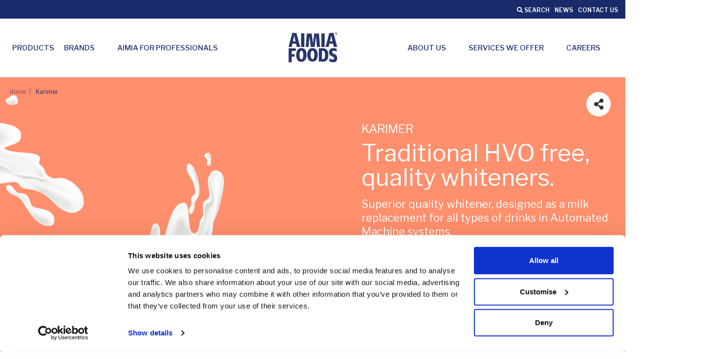

--- FILE ---
content_type: text/html; charset=UTF-8
request_url: https://www.aimiafoods.com/brands/karimer/?brand=23485
body_size: 18754
content:
<!doctype html><html lang="en-GB"><head><meta charset="UTF-8"><meta name="viewport" content="width=device-width, initial-scale=1"><link rel="profile" href="http://gmpg.org/xfn/11"><meta name='robots' content='index, follow, max-image-preview:large, max-snippet:-1, max-video-preview:-1' /><title>Karimer - Aimia</title><link rel="canonical" href="https://www.aimiafoods.com/brands/karimer/" /><meta property="og:locale" content="en_GB" /><meta property="og:type" content="article" /><meta property="og:title" content="Karimer" /><meta property="og:description" content="Karimer Traditional HVO free, quality whiteners. Superior quality whitener, designed as a milk replacement for all types of drinks in Automated Machine systems. Filter Apply Filter All Hot Drinks Chai Coffee Hot Chocolate Malted Drinks Milks &amp; Whiteners Soups Tea Cold Drinks Dilutes Frappe Milkshakes Syrups Foods Baking Condiments Desserts Preserves Ready to use sauces [&hellip;]" /><meta property="og:url" content="https://www.aimiafoods.com/brands/karimer/" /><meta property="og:site_name" content="Aimia" /><meta property="article:modified_time" content="2023-09-18T09:19:04+00:00" /><meta property="og:image" content="https://www.aimiafoods.com/wp-content/uploads/2022/07/Karimer-Green-Top-Vending-Whitener.jpg" /><meta property="og:image:width" content="359" /><meta property="og:image:height" content="407" /><meta property="og:image:type" content="image/jpeg" /><meta name="twitter:card" content="summary_large_image" /><script type="application/ld+json" class="yoast-schema-graph">{"@context":"https://schema.org","@graph":[{"@type":"WebPage","@id":"https://www.aimiafoods.com/brands/karimer/","url":"https://www.aimiafoods.com/brands/karimer/","name":"Karimer - Aimia","isPartOf":{"@id":"https://www.aimiafoods.com/#website"},"primaryImageOfPage":{"@id":"https://www.aimiafoods.com/brands/karimer/#primaryimage"},"image":{"@id":"https://www.aimiafoods.com/brands/karimer/#primaryimage"},"thumbnailUrl":"https://www.aimiafoods.com/wp-content/uploads/2022/07/Karimer-Green-Top-Vending-Whitener.jpg","datePublished":"2022-07-27T09:55:13+00:00","dateModified":"2023-09-18T09:19:04+00:00","breadcrumb":{"@id":"https://www.aimiafoods.com/brands/karimer/#breadcrumb"},"inLanguage":"en-GB","potentialAction":[{"@type":"ReadAction","target":["https://www.aimiafoods.com/brands/karimer/"]}]},{"@type":"ImageObject","inLanguage":"en-GB","@id":"https://www.aimiafoods.com/brands/karimer/#primaryimage","url":"https://www.aimiafoods.com/wp-content/uploads/2022/07/Karimer-Green-Top-Vending-Whitener.jpg","contentUrl":"https://www.aimiafoods.com/wp-content/uploads/2022/07/Karimer-Green-Top-Vending-Whitener.jpg","width":359,"height":407,"caption":"Karimer Green Top Vending Whitener"},{"@type":"BreadcrumbList","@id":"https://www.aimiafoods.com/brands/karimer/#breadcrumb","itemListElement":[{"@type":"ListItem","position":1,"name":"Home","item":"https://www.aimiafoods.com/"},{"@type":"ListItem","position":2,"name":"Karimer"}]},{"@type":"WebSite","@id":"https://www.aimiafoods.com/#website","url":"https://www.aimiafoods.com/","name":"Aimia","description":"Aimia","publisher":{"@id":"https://www.aimiafoods.com/#organization"},"potentialAction":[{"@type":"SearchAction","target":{"@type":"EntryPoint","urlTemplate":"https://www.aimiafoods.com/?s={search_term_string}"},"query-input":{"@type":"PropertyValueSpecification","valueRequired":true,"valueName":"search_term_string"}}],"inLanguage":"en-GB"},{"@type":"Organization","@id":"https://www.aimiafoods.com/#organization","name":"Aimia","url":"https://www.aimiafoods.com/","logo":{"@type":"ImageObject","inLanguage":"en-GB","@id":"https://www.aimiafoods.com/#/schema/logo/image/","url":"https://www.aimiafoods.com/wp-content/uploads/2021/09/logo-1.png","contentUrl":"https://www.aimiafoods.com/wp-content/uploads/2021/09/logo-1.png","width":115,"height":72,"caption":"Aimia"},"image":{"@id":"https://www.aimiafoods.com/#/schema/logo/image/"}}]}</script><link rel='dns-prefetch' href='//www.aimiafoods.com' /><link rel='dns-prefetch' href='//www.google.com' /><link rel='dns-prefetch' href='//fonts.googleapis.com' /><link href='https://fonts.gstatic.com' crossorigin rel='preconnect' /><link rel="alternate" type="application/rss+xml" title="Aimia &raquo; Feed" href="https://www.aimiafoods.com/feed/" /><link rel="alternate" type="application/rss+xml" title="Aimia &raquo; Comments Feed" href="https://www.aimiafoods.com/comments/feed/" /><link rel="alternate" title="oEmbed (JSON)" type="application/json+oembed" href="https://www.aimiafoods.com/wp-json/oembed/1.0/embed?url=https%3A%2F%2Fwww.aimiafoods.com%2Fbrands%2Fkarimer%2F" /><link rel="alternate" title="oEmbed (XML)" type="text/xml+oembed" href="https://www.aimiafoods.com/wp-json/oembed/1.0/embed?url=https%3A%2F%2Fwww.aimiafoods.com%2Fbrands%2Fkarimer%2F&#038;format=xml" /><style id='wp-img-auto-sizes-contain-inline-css' type='text/css'>img:is([sizes=auto i],[sizes^="auto," i]){contain-intrinsic-size:3000px 1500px}</style><link rel='stylesheet' id='swiper-leg-css-css' href='https://www.aimiafoods.com/wp-content/themes/custom/js/swiper/swiper.min.css?date=140525_001&#038;ver=6.9' type='text/css' media='all' /><link rel='stylesheet' id='custom-css-css' href='https://www.aimiafoods.com/wp-content/themes/custom/css/custom.min.css?date=140525_001&#038;ver=6.9' type='text/css' media='all' /><style id='wp-emoji-styles-inline-css' type='text/css'>img.wp-smiley,img.emoji{display:inline !important;border:none !important;box-shadow:none !important;height:1em !important;width:1em !important;margin:0 0.07em !important;vertical-align:-0.1em !important;background:none !important;padding:0 !important}</style><style id='classic-theme-styles-inline-css' type='text/css'>.wp-block-button__link{color:#fff;background-color:#32373c;border-radius:9999px;box-shadow:none;text-decoration:none;padding:calc(.667em + 2px) calc(1.333em + 2px);font-size:1.125em}.wp-block-file__button{background:#32373c;color:#fff;text-decoration:none}</style><style id='safe-svg-svg-icon-style-inline-css' type='text/css'>.safe-svg-cover{text-align:center}.safe-svg-cover .safe-svg-inside{display:inline-block;max-width:100%}.safe-svg-cover svg{fill:currentColor;height:100%;max-height:100%;max-width:100%;width:100%}</style><link rel='stylesheet' id='wp-components-css' href='https://www.aimiafoods.com/wp-includes/css/dist/components/style.min.css?ver=6.9' type='text/css' media='all' /><link rel='stylesheet' id='wp-preferences-css' href='https://www.aimiafoods.com/wp-includes/css/dist/preferences/style.min.css?ver=6.9' type='text/css' media='all' /><link rel='stylesheet' id='wp-block-editor-css' href='https://www.aimiafoods.com/wp-includes/css/dist/block-editor/style.min.css?ver=6.9' type='text/css' media='all' /><link rel='stylesheet' id='wp-reusable-blocks-css' href='https://www.aimiafoods.com/wp-includes/css/dist/reusable-blocks/style.min.css?ver=6.9' type='text/css' media='all' /><link rel='stylesheet' id='wp-patterns-css' href='https://www.aimiafoods.com/wp-includes/css/dist/patterns/style.min.css?ver=6.9' type='text/css' media='all' /><link rel='stylesheet' id='wp-editor-css' href='https://www.aimiafoods.com/wp-includes/css/dist/editor/style.min.css?ver=6.9' type='text/css' media='all' /><link rel='stylesheet' id='sjb_shortcode_block-cgb-style-css-css' href='https://www.aimiafoods.com/wp-content/plugins/simple-job-board/sjb-block/dist/blocks.style.build.css' type='text/css' media='all' /><style id='global-styles-inline-css' type='text/css'>:root{--wp--preset--aspect-ratio--square:1;--wp--preset--aspect-ratio--4-3:4/3;--wp--preset--aspect-ratio--3-4:3/4;--wp--preset--aspect-ratio--3-2:3/2;--wp--preset--aspect-ratio--2-3:2/3;--wp--preset--aspect-ratio--16-9:16/9;--wp--preset--aspect-ratio--9-16:9/16;--wp--preset--color--black:#000000;--wp--preset--color--cyan-bluish-gray:#abb8c3;--wp--preset--color--white:#ffffff;--wp--preset--color--pale-pink:#f78da7;--wp--preset--color--vivid-red:#cf2e2e;--wp--preset--color--luminous-vivid-orange:#ff6900;--wp--preset--color--luminous-vivid-amber:#fcb900;--wp--preset--color--light-green-cyan:#7bdcb5;--wp--preset--color--vivid-green-cyan:#00d084;--wp--preset--color--pale-cyan-blue:#8ed1fc;--wp--preset--color--vivid-cyan-blue:#0693e3;--wp--preset--color--vivid-purple:#9b51e0;--wp--preset--gradient--vivid-cyan-blue-to-vivid-purple:linear-gradient(135deg,rgb(6,147,227) 0%,rgb(155,81,224) 100%);--wp--preset--gradient--light-green-cyan-to-vivid-green-cyan:linear-gradient(135deg,rgb(122,220,180) 0%,rgb(0,208,130) 100%);--wp--preset--gradient--luminous-vivid-amber-to-luminous-vivid-orange:linear-gradient(135deg,rgb(252,185,0) 0%,rgb(255,105,0) 100%);--wp--preset--gradient--luminous-vivid-orange-to-vivid-red:linear-gradient(135deg,rgb(255,105,0) 0%,rgb(207,46,46) 100%);--wp--preset--gradient--very-light-gray-to-cyan-bluish-gray:linear-gradient(135deg,rgb(238,238,238) 0%,rgb(169,184,195) 100%);--wp--preset--gradient--cool-to-warm-spectrum:linear-gradient(135deg,rgb(74,234,220) 0%,rgb(151,120,209) 20%,rgb(207,42,186) 40%,rgb(238,44,130) 60%,rgb(251,105,98) 80%,rgb(254,248,76) 100%);--wp--preset--gradient--blush-light-purple:linear-gradient(135deg,rgb(255,206,236) 0%,rgb(152,150,240) 100%);--wp--preset--gradient--blush-bordeaux:linear-gradient(135deg,rgb(254,205,165) 0%,rgb(254,45,45) 50%,rgb(107,0,62) 100%);--wp--preset--gradient--luminous-dusk:linear-gradient(135deg,rgb(255,203,112) 0%,rgb(199,81,192) 50%,rgb(65,88,208) 100%);--wp--preset--gradient--pale-ocean:linear-gradient(135deg,rgb(255,245,203) 0%,rgb(182,227,212) 50%,rgb(51,167,181) 100%);--wp--preset--gradient--electric-grass:linear-gradient(135deg,rgb(202,248,128) 0%,rgb(113,206,126) 100%);--wp--preset--gradient--midnight:linear-gradient(135deg,rgb(2,3,129) 0%,rgb(40,116,252) 100%);--wp--preset--font-size--small:13px;--wp--preset--font-size--medium:20px;--wp--preset--font-size--large:36px;--wp--preset--font-size--x-large:42px;--wp--preset--spacing--20:0.44rem;--wp--preset--spacing--30:0.67rem;--wp--preset--spacing--40:1rem;--wp--preset--spacing--50:1.5rem;--wp--preset--spacing--60:2.25rem;--wp--preset--spacing--70:3.38rem;--wp--preset--spacing--80:5.06rem;--wp--preset--shadow--natural:6px 6px 9px rgba(0,0,0,0.2);--wp--preset--shadow--deep:12px 12px 50px rgba(0,0,0,0.4);--wp--preset--shadow--sharp:6px 6px 0px rgba(0,0,0,0.2);--wp--preset--shadow--outlined:6px 6px 0px -3px rgb(255,255,255),6px 6px rgb(0,0,0);--wp--preset--shadow--crisp:6px 6px 0px rgb(0,0,0)}:where(.is-layout-flex){gap:0.5em}:where(.is-layout-grid){gap:0.5em}body .is-layout-flex{display:flex}.is-layout-flex{flex-wrap:wrap;align-items:center}.is-layout-flex >:is(*,div){margin:0}body .is-layout-grid{display:grid}.is-layout-grid >:is(*,div){margin:0}:where(.wp-block-columns.is-layout-flex){gap:2em}:where(.wp-block-columns.is-layout-grid){gap:2em}:where(.wp-block-post-template.is-layout-flex){gap:1.25em}:where(.wp-block-post-template.is-layout-grid){gap:1.25em}.has-black-color{color:var(--wp--preset--color--black) !important}.has-cyan-bluish-gray-color{color:var(--wp--preset--color--cyan-bluish-gray) !important}.has-white-color{color:var(--wp--preset--color--white) !important}.has-pale-pink-color{color:var(--wp--preset--color--pale-pink) !important}.has-vivid-red-color{color:var(--wp--preset--color--vivid-red) !important}.has-luminous-vivid-orange-color{color:var(--wp--preset--color--luminous-vivid-orange) !important}.has-luminous-vivid-amber-color{color:var(--wp--preset--color--luminous-vivid-amber) !important}.has-light-green-cyan-color{color:var(--wp--preset--color--light-green-cyan) !important}.has-vivid-green-cyan-color{color:var(--wp--preset--color--vivid-green-cyan) !important}.has-pale-cyan-blue-color{color:var(--wp--preset--color--pale-cyan-blue) !important}.has-vivid-cyan-blue-color{color:var(--wp--preset--color--vivid-cyan-blue) !important}.has-vivid-purple-color{color:var(--wp--preset--color--vivid-purple) !important}.has-black-background-color{background-color:var(--wp--preset--color--black) !important}.has-cyan-bluish-gray-background-color{background-color:var(--wp--preset--color--cyan-bluish-gray) !important}.has-white-background-color{background-color:var(--wp--preset--color--white) !important}.has-pale-pink-background-color{background-color:var(--wp--preset--color--pale-pink) !important}.has-vivid-red-background-color{background-color:var(--wp--preset--color--vivid-red) !important}.has-luminous-vivid-orange-background-color{background-color:var(--wp--preset--color--luminous-vivid-orange) !important}.has-luminous-vivid-amber-background-color{background-color:var(--wp--preset--color--luminous-vivid-amber) !important}.has-light-green-cyan-background-color{background-color:var(--wp--preset--color--light-green-cyan) !important}.has-vivid-green-cyan-background-color{background-color:var(--wp--preset--color--vivid-green-cyan) !important}.has-pale-cyan-blue-background-color{background-color:var(--wp--preset--color--pale-cyan-blue) !important}.has-vivid-cyan-blue-background-color{background-color:var(--wp--preset--color--vivid-cyan-blue) !important}.has-vivid-purple-background-color{background-color:var(--wp--preset--color--vivid-purple) !important}.has-black-border-color{border-color:var(--wp--preset--color--black) !important}.has-cyan-bluish-gray-border-color{border-color:var(--wp--preset--color--cyan-bluish-gray) !important}.has-white-border-color{border-color:var(--wp--preset--color--white) !important}.has-pale-pink-border-color{border-color:var(--wp--preset--color--pale-pink) !important}.has-vivid-red-border-color{border-color:var(--wp--preset--color--vivid-red) !important}.has-luminous-vivid-orange-border-color{border-color:var(--wp--preset--color--luminous-vivid-orange) !important}.has-luminous-vivid-amber-border-color{border-color:var(--wp--preset--color--luminous-vivid-amber) !important}.has-light-green-cyan-border-color{border-color:var(--wp--preset--color--light-green-cyan) !important}.has-vivid-green-cyan-border-color{border-color:var(--wp--preset--color--vivid-green-cyan) !important}.has-pale-cyan-blue-border-color{border-color:var(--wp--preset--color--pale-cyan-blue) !important}.has-vivid-cyan-blue-border-color{border-color:var(--wp--preset--color--vivid-cyan-blue) !important}.has-vivid-purple-border-color{border-color:var(--wp--preset--color--vivid-purple) !important}.has-vivid-cyan-blue-to-vivid-purple-gradient-background{background:var(--wp--preset--gradient--vivid-cyan-blue-to-vivid-purple) !important}.has-light-green-cyan-to-vivid-green-cyan-gradient-background{background:var(--wp--preset--gradient--light-green-cyan-to-vivid-green-cyan) !important}.has-luminous-vivid-amber-to-luminous-vivid-orange-gradient-background{background:var(--wp--preset--gradient--luminous-vivid-amber-to-luminous-vivid-orange) !important}.has-luminous-vivid-orange-to-vivid-red-gradient-background{background:var(--wp--preset--gradient--luminous-vivid-orange-to-vivid-red) !important}.has-very-light-gray-to-cyan-bluish-gray-gradient-background{background:var(--wp--preset--gradient--very-light-gray-to-cyan-bluish-gray) !important}.has-cool-to-warm-spectrum-gradient-background{background:var(--wp--preset--gradient--cool-to-warm-spectrum) !important}.has-blush-light-purple-gradient-background{background:var(--wp--preset--gradient--blush-light-purple) !important}.has-blush-bordeaux-gradient-background{background:var(--wp--preset--gradient--blush-bordeaux) !important}.has-luminous-dusk-gradient-background{background:var(--wp--preset--gradient--luminous-dusk) !important}.has-pale-ocean-gradient-background{background:var(--wp--preset--gradient--pale-ocean) !important}.has-electric-grass-gradient-background{background:var(--wp--preset--gradient--electric-grass) !important}.has-midnight-gradient-background{background:var(--wp--preset--gradient--midnight) !important}.has-small-font-size{font-size:var(--wp--preset--font-size--small) !important}.has-medium-font-size{font-size:var(--wp--preset--font-size--medium) !important}.has-large-font-size{font-size:var(--wp--preset--font-size--large) !important}.has-x-large-font-size{font-size:var(--wp--preset--font-size--x-large) !important}:where(.wp-block-post-template.is-layout-flex){gap:1.25em}:where(.wp-block-post-template.is-layout-grid){gap:1.25em}:where(.wp-block-term-template.is-layout-flex){gap:1.25em}:where(.wp-block-term-template.is-layout-grid){gap:1.25em}:where(.wp-block-columns.is-layout-flex){gap:2em}:where(.wp-block-columns.is-layout-grid){gap:2em}:root:where(.wp-block-pullquote){font-size:1.5em;line-height:1.6}</style><link rel='stylesheet' id='simple-job-board-captcha-css' href='https://www.aimiafoods.com/wp-content/plugins/simple-job-board-captcha/public/css/simple-job-board-captcha-public.css?ver=1.1.1' type='text/css' media='all' /><link rel='stylesheet' id='simple-job-board-google-fonts-css' href='https://fonts.googleapis.com/css?family=Roboto%3A100%2C100i%2C300%2C300i%2C400%2C400i%2C500%2C500i%2C700%2C700i%2C900%2C900i&#038;ver=2.14.0' type='text/css' media='all' /><link rel='stylesheet' id='sjb-fontawesome-css' href='https://www.aimiafoods.com/wp-content/plugins/simple-job-board/includes/css/font-awesome.min.css?ver=5.15.4' type='text/css' media='all' /><link rel='stylesheet' id='simple-job-board-jquery-ui-css' href='https://www.aimiafoods.com/wp-content/plugins/simple-job-board/public/css/jquery-ui.css?ver=1.12.1' type='text/css' media='all' /><link rel='stylesheet' id='simple-job-board-frontend-css' href='https://www.aimiafoods.com/wp-content/plugins/simple-job-board/public/css/simple-job-board-public.css?ver=3.0.0' type='text/css' media='all' /><link rel='stylesheet' id='pojo-a11y-css' href='https://www.aimiafoods.com/wp-content/plugins/pojo-accessibility/modules/legacy/assets/css/style.min.css?ver=1.0.0' type='text/css' media='all' /><link rel='stylesheet' id='hello-elementor-css' href='https://www.aimiafoods.com/wp-content/themes/hello-elementor/style.min.css?ver=2.4.1' type='text/css' media='all' /><link rel='stylesheet' id='hello-elementor-theme-style-css' href='https://www.aimiafoods.com/wp-content/themes/hello-elementor/theme.min.css?ver=2.4.1' type='text/css' media='all' /><link rel='stylesheet' id='elementor-icons-css' href='https://www.aimiafoods.com/wp-content/plugins/elementor/assets/lib/eicons/css/elementor-icons.min.css?ver=5.44.0' type='text/css' media='all' /><link rel='stylesheet' id='elementor-frontend-css' href='https://www.aimiafoods.com/wp-content/plugins/elementor/assets/css/frontend.min.css?ver=3.33.4' type='text/css' media='all' /><link rel='stylesheet' id='elementor-post-5-css' href='https://www.aimiafoods.com/wp-content/uploads/elementor/css/post-5.css?ver=1765901337' type='text/css' media='all' /><link rel='stylesheet' id='dce-style-css' href='https://www.aimiafoods.com/wp-content/plugins/dynamic-content-for-elementor/assets/css/style.min.css?ver=2.6.3' type='text/css' media='all' /><link rel='stylesheet' id='dashicons-css' href='https://www.aimiafoods.com/wp-includes/css/dashicons.min.css?ver=6.9' type='text/css' media='all' /><link rel='stylesheet' id='elementor-pro-css' href='https://www.aimiafoods.com/wp-content/plugins/elementor-pro/assets/css/frontend.min.css?ver=3.7.2' type='text/css' media='all' /><link rel='stylesheet' id='elementor-post-25005-css' href='https://www.aimiafoods.com/wp-content/uploads/elementor/css/post-25005.css?ver=1765910357' type='text/css' media='all' /><link rel='stylesheet' id='elementor-post-759-css' href='https://www.aimiafoods.com/wp-content/uploads/elementor/css/post-759.css?ver=1765901338' type='text/css' media='all' /><link rel='stylesheet' id='hello-elementor-child-style-css' href='https://www.aimiafoods.com/wp-content/themes/custom/style.css?ver=1.0.0' type='text/css' media='all' /><link rel='stylesheet' id='ekit-widget-styles-css' href='https://www.aimiafoods.com/wp-content/plugins/elementskit-lite/widgets/init/assets/css/widget-styles.css?ver=3.7.7' type='text/css' media='all' /><link rel='stylesheet' id='ekit-responsive-css' href='https://www.aimiafoods.com/wp-content/plugins/elementskit-lite/widgets/init/assets/css/responsive.css?ver=3.7.7' type='text/css' media='all' /><link rel='stylesheet' id='widget-icon-list-css' href='https://www.aimiafoods.com/wp-content/plugins/elementor/assets/css/widget-icon-list.min.css?ver=3.33.4' type='text/css' media='all' /><link rel='stylesheet' id='elementor-icons-shared-0-css' href='https://www.aimiafoods.com/wp-content/plugins/elementor/assets/lib/font-awesome/css/fontawesome.min.css?ver=5.15.3' type='text/css' media='all' /><link rel='stylesheet' id='elementor-icons-fa-brands-css' href='https://www.aimiafoods.com/wp-content/plugins/elementor/assets/lib/font-awesome/css/brands.min.css?ver=5.15.3' type='text/css' media='all' /><script type="text/javascript" src="https://www.aimiafoods.com/wp-includes/js/jquery/jquery.min.js?ver=3.7.1" id="jquery-core-js"></script><script type="text/javascript" src="https://www.aimiafoods.com/wp-includes/js/jquery/jquery-migrate.min.js?ver=3.4.1" id="jquery-migrate-js"></script><script type="text/javascript" src="https://www.aimiafoods.com/wp-content/themes/custom/js/custom.min.js?vers=140525_001&amp;ver=6.9" id="custom-js"></script><link rel="https://api.w.org/" href="https://www.aimiafoods.com/wp-json/" /><link rel="alternate" title="JSON" type="application/json" href="https://www.aimiafoods.com/wp-json/wp/v2/brands/25005" /><link rel="EditURI" type="application/rsd+xml" title="RSD" href="https://www.aimiafoods.com/xmlrpc.php?rsd" /><meta name="generator" content="WordPress 6.9" /><link rel='shortlink' href='https://www.aimiafoods.com/?p=25005' /> <style type="text/css">#pojo-a11y-toolbar .pojo-a11y-toolbar-toggle a{background-color:#4054b2;color:#ffffff}#pojo-a11y-toolbar .pojo-a11y-toolbar-overlay,#pojo-a11y-toolbar .pojo-a11y-toolbar-overlay ul.pojo-a11y-toolbar-items.pojo-a11y-links{border-color:#4054b2}body.pojo-a11y-focusable a:focus{outline-style:solid !important;outline-width:1px !important;outline-color:#FF0000 !important}#pojo-a11y-toolbar{top:100px !important}#pojo-a11y-toolbar .pojo-a11y-toolbar-overlay{background-color:#ffffff}#pojo-a11y-toolbar .pojo-a11y-toolbar-overlay ul.pojo-a11y-toolbar-items li.pojo-a11y-toolbar-item a,#pojo-a11y-toolbar .pojo-a11y-toolbar-overlay p.pojo-a11y-toolbar-title{color:#333333}#pojo-a11y-toolbar .pojo-a11y-toolbar-overlay ul.pojo-a11y-toolbar-items li.pojo-a11y-toolbar-item a.active{background-color:#4054b2;color:#ffffff}@media (max-width:767px){#pojo-a11y-toolbar{top:50px !important}}</style> <link type="text/css" rel="stylesheet" href="/wp-content/themes/custom/css/ie.fix.css?v=1.2" /> <link rel="preconnect" href="https://fonts.googleapis.com"> <link rel="preconnect" href="https://fonts.gstatic.com" crossorigin> <link href="https://fonts.googleapis.com/css2?family=Libre+Franklin:ital,wght@0,100;0,200;0,300;0,400;0,500;0,600;0,700;0,800;0,900;1,100;1,200;1,300;1,400;1,500;1,600;1,700;1,800;1,900&display=swap" rel="stylesheet"> <script type="text/javascript" src="/wp-content/themes/custom/js/lazysizes/lazy.comb.min.js"></script> <meta name="generator" content="Elementor 3.33.4; features: additional_custom_breakpoints; settings: css_print_method-external, google_font-enabled, font_display-auto"><style>.e-con.e-parent:nth-of-type(n+4):not(.e-lazyloaded):not(.e-no-lazyload),.e-con.e-parent:nth-of-type(n+4):not(.e-lazyloaded):not(.e-no-lazyload) *{background-image:none !important}@media screen and (max-height:1024px){.e-con.e-parent:nth-of-type(n+3):not(.e-lazyloaded):not(.e-no-lazyload),.e-con.e-parent:nth-of-type(n+3):not(.e-lazyloaded):not(.e-no-lazyload) *{background-image:none !important}}@media screen and (max-height:640px){.e-con.e-parent:nth-of-type(n+2):not(.e-lazyloaded):not(.e-no-lazyload),.e-con.e-parent:nth-of-type(n+2):not(.e-lazyloaded):not(.e-no-lazyload) *{background-image:none !important}}</style><link rel="icon" href="https://www.aimiafoods.com/wp-content/uploads/2021/10/cropped-favicon-32x32.png" sizes="32x32" /><link rel="icon" href="https://www.aimiafoods.com/wp-content/uploads/2021/10/cropped-favicon-192x192.png" sizes="192x192" /><link rel="apple-touch-icon" href="https://www.aimiafoods.com/wp-content/uploads/2021/10/cropped-favicon-180x180.png" /><meta name="msapplication-TileImage" content="https://www.aimiafoods.com/wp-content/uploads/2021/10/cropped-favicon-270x270.png" /><style> .grecaptcha-badge{display:none !important}</style><script>(function(w,d,s,l,i){w[l]=w[l]||[];w[l].push({'gtm.start':
new Date().getTime(),event:'gtm.js'});var f=d.getElementsByTagName(s)[0],j=d.createElement(s),dl=l!='dataLayer'?'&l='+l:'';j.async=true;j.src=
'https://www.googletagmanager.com/gtm.js?id='+i+dl;f.parentNode.insertBefore(j,f);
})(window,document,'script','dataLayer','GTM-M82QWHG');</script><script async type="text/javascript" src="https://static.klaviyo.com/onsite/js/klaviyo.js?company_id=Sm2tAE"></script></head><body class="wp-singular brands-template-default single single-brands postid-25005 wp-custom-logo wp-theme-hello-elementor wp-child-theme-custom hello-elementor-child nav- site-uk elementor-default elementor-kit-5 elementor-page elementor-page-25005"><section class="nav-top elementor-section elementor-section-boxed" id="back-to-top"><div class="elementor-container"><div class="elementor-row"> <div class="left elementor-element elementor-column elementor-col-30"> </div> <div class="right elementor-element elementor-column elementor-col-70"> <div class="menu-top-nav-container"><ul id="menu-top-nav" class="menu"><li id="menu-item-991" class="search-btn menu-item menu-item-type-custom menu-item-object-custom menu-item-991"><a href="#"><i class="fa fa-search"></i> Search</a></li><li id="menu-item-990" class="menu-item menu-item-type-custom menu-item-object-custom menu-item-990"><a href="/news">News</a></li><li id="menu-item-28440" class="menu-item menu-item-type-post_type menu-item-object-page menu-item-28440"><a href="https://www.aimiafoods.com/contact-us/">Contact Us</a></li></ul></div> </div> <div class="search-mob"> <div class="elementor-element elementor-element-searchOverlay elementor-search-form--skin-classic elementor-search-form--button-type-icon elementor-search-form--icon-search elementor-widget elementor-widget-search-form" data-id="searchOverlay" data-element_type="widget" data-settings="{&quot;skin&quot;:&quot;classic&quot;}" data-widget_type="search-form.default"><div class="elementor-widget-container"><form class="elementor-search-form" role="search" action="https://www.aimiafoods.com" method="get"><div class="elementor-search-form__container"><input placeholder="Search..." class="elementor-search-form__input" type="search" name="s" title="Search" value=""><button class="elementor-search-form__submit" type="submit" title="Search" aria-label="Search"><i aria-hidden="true" class="fas fa-search"></i><span class="elementor-screen-only">Search</span></button></div></form></div></div> </div></div></div></section><section class="elementor-section elementor-top-section elementor-element elementor-section-content-middle nav-main elementor-section-boxed elementor-section-height-default elementor-section-height-default elementskit-parallax-multi-container"><div class="elementor-container elementor-column-gap-no"> <div class="menu-wrap full"> <div class="elementor-element elementor-element-stubID elementor-widget elementor-widget-ekit-nav-menu" data-id="stubID" data-element_type="widget" data-widget_type="ekit-nav-menu.default"><div class="elementor-widget-container"><nav class="ekit-wid-con ekit_menu_responsive_tablet"
data-hamburger-icon=""
data-hamburger-icon-type="icon"
data-responsive-breakpoint="1024"> <button class="elementskit-menu-hamburger elementskit-menu-toggler" type="button" aria-label="hamburger-icon"> <span class="elementskit-menu-hamburger-icon"></span><span class="elementskit-menu-hamburger-icon"></span><span class="elementskit-menu-hamburger-icon"></span> </button> <div id="ekit-megamenu-main" class="elementskit-menu-container elementskit-menu-offcanvas-elements elementskit-navbar-nav-default ekit-nav-menu-one-page-no ekit-nav-dropdown-hover"><ul id="menu-main" class="elementskit-navbar-nav elementskit-menu-po-left submenu-click-on-icon"><li id="menu-item-24108" class="menu-item menu-item-type-post_type menu-item-object-page menu-item-24108 nav-item elementskit-mobile-builder-content" data-vertical-menu=750px><a href="https://www.aimiafoods.com/products/" class="ekit-menu-nav-link">Products</a></li><li id="menu-item-762" class="single menu-item menu-item-type-custom menu-item-object-custom menu-item-762 nav-item elementskit-dropdown-has relative_position elementskit-dropdown-menu-default_width elementskit-megamenu-has elementskit-mobile-builder-content" data-vertical-menu=750px><a href="/brands" class="ekit-menu-nav-link">Brands<i class="icon icon-down-arrow1 elementskit-submenu-indicator"></i></a><div class="elementskit-megamenu-panel"><style>.elementor-916 .elementor-element.elementor-element-27bd10e8 > .elementor-container{max-width:1300px}.elementor-916 .elementor-element.elementor-element-27bd10e8{transition:background 0.3s,border 0.3s,border-radius 0.3s,box-shadow 0.3s}.elementor-916 .elementor-element.elementor-element-27bd10e8 > .elementor-background-overlay{transition:background 0.3s,border-radius 0.3s,opacity 0.3s}.elementor-bc-flex-widget .elementor-916 .elementor-element.elementor-element-37c37c2a.elementor-column .elementor-widget-wrap{align-items:space-between}.elementor-916 .elementor-element.elementor-element-37c37c2a.elementor-column.elementor-element[data-element_type="column"] > .elementor-widget-wrap.elementor-element-populated{align-content:space-between;align-items:space-between}</style><div data-elementor-type="wp-post" data-elementor-id="916" data-post-id="25005" data-obj-id="25005" class="elementor elementor-916 dce-elementor-post-25005"><section class="elementor-section elementor-top-section elementor-element elementor-element-27bd10e8 mega-menu elementor-section-boxed elementor-section-height-default elementor-section-height-default" data-id="27bd10e8" data-element_type="section" data-settings="{&quot;background_background&quot;:&quot;classic&quot;}"><div class="elementor-container elementor-column-gap-default"><div class="elementor-column elementor-col-100 elementor-top-column elementor-element elementor-element-37c37c2a col-items second" data-id="37c37c2a" data-element_type="column"><div class="elementor-widget-wrap elementor-element-populated"><section class="elementor-section elementor-inner-section elementor-element elementor-element-15a96586 elementor-section-boxed elementor-section-height-default elementor-section-height-default" data-id="15a96586" data-element_type="section"><div class="elementor-container elementor-column-gap-default"><div class="elementor-column elementor-col-100 elementor-inner-column elementor-element elementor-element-41b02d1a" data-id="41b02d1a" data-element_type="column"><div class="elementor-widget-wrap elementor-element-populated"><div class="elementor-element elementor-element-6f1a92dd elementor-widget elementor-widget-MenuListAccordion" data-id="6f1a92dd" data-element_type="widget" data-widget_type="MenuListAccordion.default"><div class="elementor-widget-container"><div class="elementor-column-wrap elementor-element-populated widget-menu-accordion"><div class="elementor-widget-wrap"> <div class="elementor-element elementor-widget elementor-widget-heading"> <div class="elementor-widget-container"> <p class="elementor-heading-title elementor-size-default"> <span></span> </a></p> </div> </div> <div class="items-wrapper"> <ul class="items"> <li class="elementor-icon-list-item blue"> <a href="https://www.aimiafoods.com/brands/horlicks/"> <span>Horlicks</span> </a> </li> <li class="elementor-icon-list-item blue"> <a href="https://www.aimiafoods.com/brands/drink-me-chai/"> <span>Drink me Chai</span> </a> </li> <li class="elementor-icon-list-item blue"> <a href="https://www.aimiafoods.com/brands/duerrs/"> <span>Duerrs</span> </a> </li> <li class="elementor-icon-list-item blue"> <a href="https://www.aimiafoods.com/brands/cafe-nueva/"> <span>Cafe Nueva</span> </a> </li> <li class="elementor-icon-list-item blue"> <a href="https://www.aimiafoods.com/brands/made-easy/"> <span>Made Easy</span> </a> </li> <li class="elementor-icon-list-item blue"> <a href="https://www.aimiafoods.com/brands/mars-drinks/"> <span>Mars Drinks</span> </a> </li> <li class="elementor-icon-list-item blue"> <a href="https://www.aimiafoods.com/brands/milfresh/"> <span>Milfresh</span> </a> </li> <li class="elementor-icon-list-item blue"> <a href="/brands/shmoo/"> <span>Shmoo</span> </a> </li> <li class="elementor-icon-list-item blue"> <a href="/brands/iglooh/"> <span>Iglooh</span> </a> </li> <li class="elementor-icon-list-item blue"> <a href="https://www.aimiafoods.com/brands/freshers/"> <span>Freshers</span> </a> </li> <li class="elementor-icon-list-item blue"> <a href="https://www.aimiafoods.com/brands/bubbleology/"> <span>Bubbleology</span> </a> </li> <li class="elementor-icon-list-item blue"> <a href="https://www.aimiafoods.com/brands/globalboba/"> <span>Global Boba</span> </a> </li> </ul> </div> </div></div></div></div></div></div></div></section></div></div></div></section></div></div></li><li id="menu-item-23143" class="menu-item menu-item-type-custom menu-item-object-custom menu-item-23143 nav-item elementskit-mobile-builder-content" data-vertical-menu=750px><a href="/aimia-for-professionals/" class="ekit-menu-nav-link">Aimia for Professionals</a></li><li id="menu-item-30929" class="logo-wrap sm-hide menu-item menu-item-type-post_type menu-item-object-page menu-item-home menu-item-30929 nav-item elementskit-mobile-builder-content" data-vertical-menu=750px><a href="https://www.aimiafoods.com/" class="ekit-menu-nav-link"><span>Logo</span></a></li><li id="menu-item-23141" class="single menu-item menu-item-type-custom menu-item-object-custom menu-item-23141 nav-item elementskit-dropdown-has relative_position elementskit-dropdown-menu-default_width elementskit-megamenu-has elementskit-mobile-builder-content" data-vertical-menu=750px><a href="/about-us" class="ekit-menu-nav-link">About Us<i class="icon icon-down-arrow1 elementskit-submenu-indicator"></i></a><div class="elementskit-megamenu-panel"><style>.elementor-24406 .elementor-element.elementor-element-61149cd8 > .elementor-container{max-width:1300px}.elementor-24406 .elementor-element.elementor-element-61149cd8{transition:background 0.3s,border 0.3s,border-radius 0.3s,box-shadow 0.3s}.elementor-24406 .elementor-element.elementor-element-61149cd8 > .elementor-background-overlay{transition:background 0.3s,border-radius 0.3s,opacity 0.3s}.elementor-bc-flex-widget .elementor-24406 .elementor-element.elementor-element-3bd252d5.elementor-column .elementor-widget-wrap{align-items:space-between}.elementor-24406 .elementor-element.elementor-element-3bd252d5.elementor-column.elementor-element[data-element_type="column"] > .elementor-widget-wrap.elementor-element-populated{align-content:space-between;align-items:space-between}</style><div data-elementor-type="wp-post" data-elementor-id="24406" data-post-id="25005" data-obj-id="25005" class="elementor elementor-24406 dce-elementor-post-25005"><section class="elementor-section elementor-top-section elementor-element elementor-element-61149cd8 mega-menu elementor-section-boxed elementor-section-height-default elementor-section-height-default" data-id="61149cd8" data-element_type="section" data-settings="{&quot;background_background&quot;:&quot;classic&quot;}"><div class="elementor-container elementor-column-gap-default"><div class="elementor-column elementor-col-100 elementor-top-column elementor-element elementor-element-3bd252d5 col-items second" data-id="3bd252d5" data-element_type="column"><div class="elementor-widget-wrap elementor-element-populated"><section class="elementor-section elementor-inner-section elementor-element elementor-element-38a5f22f elementor-section-boxed elementor-section-height-default elementor-section-height-default" data-id="38a5f22f" data-element_type="section"><div class="elementor-container elementor-column-gap-default"><div class="elementor-column elementor-col-100 elementor-inner-column elementor-element elementor-element-f8285bb" data-id="f8285bb" data-element_type="column"><div class="elementor-widget-wrap elementor-element-populated"><div class="elementor-element elementor-element-48fe4c98 elementor-widget elementor-widget-MenuListAccordion" data-id="48fe4c98" data-element_type="widget" data-widget_type="MenuListAccordion.default"><div class="elementor-widget-container"><div class="elementor-column-wrap elementor-element-populated widget-menu-accordion"><div class="elementor-widget-wrap"> <div class="elementor-element elementor-widget elementor-widget-heading"> <div class="elementor-widget-container"> <p class="elementor-heading-title elementor-size-default"> <span></span> </a></p> </div> </div> <div class="items-wrapper"> <ul class="items"> <li class="elementor-icon-list-item blue"> <a href="https://www.aimiafoods.com/about-us/our-purpose-and-vision/"> <span>Our Purpose & Vision</span> </a> </li> <li class="elementor-icon-list-item blue"> <a href="https://www.aimiafoods.com/about-us/our-strategy/"> <span>Our Strategy</span> </a> </li> <li class="elementor-icon-list-item blue"> <a href="https://www.aimiafoods.com/about-us/our-values/"> <span>Our Values</span> </a> </li> <li class="elementor-icon-list-item blue"> <a href="https://www.aimiafoods.com/esg/"> <span>ESG</span> </a> </li> </ul> </div> </div></div></div></div></div></div></div></section></div></div></div></section></div></div></li><li id="menu-item-763" class="single menu-item menu-item-type-custom menu-item-object-custom menu-item-763 nav-item elementskit-dropdown-has relative_position elementskit-dropdown-menu-default_width elementskit-megamenu-has elementskit-mobile-builder-content" data-vertical-menu=750px><a href="/what-we-do" class="ekit-menu-nav-link">Services we Offer<i class="icon icon-down-arrow1 elementskit-submenu-indicator"></i></a><div class="elementskit-megamenu-panel"><style>.elementor-11729 .elementor-element.elementor-element-7efb7191 > .elementor-container{max-width:1300px}.elementor-11729 .elementor-element.elementor-element-7efb7191{transition:background 0.3s,border 0.3s,border-radius 0.3s,box-shadow 0.3s}.elementor-11729 .elementor-element.elementor-element-7efb7191 > .elementor-background-overlay{transition:background 0.3s,border-radius 0.3s,opacity 0.3s}.elementor-bc-flex-widget .elementor-11729 .elementor-element.elementor-element-65554718.elementor-column .elementor-widget-wrap{align-items:space-between}.elementor-11729 .elementor-element.elementor-element-65554718.elementor-column.elementor-element[data-element_type="column"] > .elementor-widget-wrap.elementor-element-populated{align-content:space-between;align-items:space-between}</style><div data-elementor-type="wp-post" data-elementor-id="11729" data-post-id="25005" data-obj-id="25005" class="elementor elementor-11729 dce-elementor-post-25005"><section class="elementor-section elementor-top-section elementor-element elementor-element-7efb7191 mega-menu elementor-section-boxed elementor-section-height-default elementor-section-height-default" data-id="7efb7191" data-element_type="section" data-settings="{&quot;background_background&quot;:&quot;classic&quot;}"><div class="elementor-container elementor-column-gap-default"><div class="elementor-column elementor-col-100 elementor-top-column elementor-element elementor-element-65554718 col-items second" data-id="65554718" data-element_type="column"><div class="elementor-widget-wrap elementor-element-populated"><section class="elementor-section elementor-inner-section elementor-element elementor-element-0337c6b elementor-section-boxed elementor-section-height-default elementor-section-height-default" data-id="0337c6b" data-element_type="section"><div class="elementor-container elementor-column-gap-default"><div class="elementor-column elementor-col-100 elementor-inner-column elementor-element elementor-element-f56757b" data-id="f56757b" data-element_type="column"><div class="elementor-widget-wrap elementor-element-populated"><div class="elementor-element elementor-element-59ee1bf elementor-widget elementor-widget-MenuListAccordion" data-id="59ee1bf" data-element_type="widget" data-widget_type="MenuListAccordion.default"><div class="elementor-widget-container"><div class="elementor-column-wrap elementor-element-populated widget-menu-accordion"><div class="elementor-widget-wrap"> <div class="elementor-element elementor-widget elementor-widget-heading"> <div class="elementor-widget-container"> <p class="elementor-heading-title elementor-size-default"> <span></span> </a></p> </div> </div> <div class="items-wrapper"> <ul class="items"> <li class="elementor-icon-list-item blue"> <a href="https://www.aimiafoods.com/services-we-offer/brand-licensing/"> <span>Brand Licensing</span> </a> </li> <li class="elementor-icon-list-item blue"> <a href="https://www.aimiafoods.com/services-we-offer/co-manufacturing/"> <span>Private Label &amp; Co-Manufacturing</span> </a> </li> </ul> </div> </div></div></div></div></div></div></div></section></div></div></div></section></div></div></li><li id="menu-item-23142" class="single menu-item menu-item-type-custom menu-item-object-custom menu-item-23142 nav-item elementskit-dropdown-has relative_position elementskit-dropdown-menu-default_width elementskit-megamenu-has elementskit-mobile-builder-content" data-vertical-menu=750px><a href="/careers" class="ekit-menu-nav-link">Careers<i class="icon icon-down-arrow1 elementskit-submenu-indicator"></i></a><div class="elementskit-megamenu-panel"><style>.elementor-26610 .elementor-element.elementor-element-6892a2d > .elementor-container{max-width:1300px}.elementor-bc-flex-widget .elementor-26610 .elementor-element.elementor-element-61ff39a.elementor-column .elementor-widget-wrap{align-items:space-between}.elementor-26610 .elementor-element.elementor-element-61ff39a.elementor-column.elementor-element[data-element_type="column"] > .elementor-widget-wrap.elementor-element-populated{align-content:space-between;align-items:space-between}</style><div data-elementor-type="wp-post" data-elementor-id="26610" data-post-id="25005" data-obj-id="25005" class="elementor elementor-26610 dce-elementor-post-25005"><section class="elementor-section elementor-top-section elementor-element elementor-element-6892a2d mega-menu elementor-section-boxed elementor-section-height-default elementor-section-height-default" data-id="6892a2d" data-element_type="section"><div class="elementor-container elementor-column-gap-default"><div class="elementor-column elementor-col-100 elementor-top-column elementor-element elementor-element-61ff39a col-items second" data-id="61ff39a" data-element_type="column"><div class="elementor-widget-wrap elementor-element-populated"><section class="elementor-section elementor-inner-section elementor-element elementor-element-d1ab362 elementor-section-boxed elementor-section-height-default elementor-section-height-default" data-id="d1ab362" data-element_type="section"><div class="elementor-container elementor-column-gap-default"><div class="elementor-column elementor-col-100 elementor-inner-column elementor-element elementor-element-47aabe7" data-id="47aabe7" data-element_type="column"><div class="elementor-widget-wrap elementor-element-populated"><div class="elementor-element elementor-element-83afa6d elementor-widget elementor-widget-MenuListAccordion" data-id="83afa6d" data-element_type="widget" data-widget_type="MenuListAccordion.default"><div class="elementor-widget-container"><div class="elementor-column-wrap elementor-element-populated widget-menu-accordion"><div class="elementor-widget-wrap"> <div class="elementor-element elementor-widget elementor-widget-heading"> <div class="elementor-widget-container"> <p class="elementor-heading-title elementor-size-default"> <span></span> </a></p> </div> </div> <div class="items-wrapper"> <ul class="items"> <li class="elementor-icon-list-item blue"> <a href="https://www.aimiafoods.com/benefits/"> <span>Why work with us?</span> </a> </li> <li class="elementor-icon-list-item blue"> <a href="https://www.aimiafoods.com/success-stories/"> <span>Success Stories</span> </a> </li> </ul> </div> </div></div></div></div></div></div></div></section></div></div></div></section></div></div></li></ul><div class="elementskit-nav-identity-panel"><button class="elementskit-menu-close elementskit-menu-toggler" type="button">X</button></div></div><div class="elementskit-menu-overlay elementskit-menu-offcanvas-elements elementskit-menu-toggler ekit-nav-menu--overlay"></div> </nav></div></div> </div> <div class="logo-wrap show-mob"> <a class="logo" href="/" title="Karimer - Aimia"> </a> </div> </div></section><div class="overlay-style search-overlay"> <div class="bg"></div> <span class="fa fa-times close"></span> <div class="search-overlay-form"> <div class="elementor-element elementor-element-searchOverlay elementor-search-form--skin-classic elementor-search-form--button-type-icon elementor-search-form--icon-search elementor-widget elementor-widget-search-form" data-id="searchOverlay" data-element_type="widget" data-settings="{&quot;skin&quot;:&quot;classic&quot;}" data-widget_type="search-form.default"><div class="elementor-widget-container"><form class="elementor-search-form" role="search" action="https://www.aimiafoods.com" method="get"><div class="elementor-search-form__container"><input placeholder="Search" class="elementor-search-form__input" type="search" name="s" title="Search" value=""><button class="elementor-search-form__submit" type="submit" title="Search" aria-label="Search"><i aria-hidden="true" class="fas fa-search"></i><span class="elementor-screen-only">Search</span></button></div></form></div></div> </div> </div><div class="overlay-style share-pop"> <div class="bg"></div> <span class="fa fa-times close"></span> <div class="elementor-element elementor-element- elementor-share-buttons--view-icon elementor-share-buttons--shape-circle elementor-share-buttons--skin-gradient elementor-grid-0 elementor-share-buttons--color-official elementor-widget elementor-widget-share-buttons" data-id="" data-element_type="widget" data-widget_type="share-buttons.default"> <div class="elementor-widget-container"> <div class="elementor-grid"> <div class="elementor-grid-item"> <a class="elementor-share-btn elementor-share-btn_facebook" target="_blank" href="http://www.facebook.com/share.php?u=https://www.aimiafoods.com/brands/karimer/"> <span class="elementor-share-btn__icon"> <i class="fab fa-facebook" aria-hidden="true"></i> <span class="elementor-screen-only">Share on facebook</span> </span> </a> </div> <div class="elementor-grid-item"> <a class="elementor-share-btn elementor-share-btn_twitter" target="_blank" href="http://www.twitter.com/share?url=https://www.aimiafoods.com/brands/karimer/"> <span class="elementor-share-btn__icon"> <i class="fab fa-twitter" aria-hidden="true"></i> <span class="elementor-screen-only">Share on twitter</span> </span> </a> </div> <div class="elementor-grid-item"> <a class="elementor-share-btn elementor-share-btn_linkedin" target="_blank" href="https://www.linkedin.com/sharing/share-offsite/?url=https://www.aimiafoods.com/brands/karimer/"> <span class="elementor-share-btn__icon"> <i class="fab fa-linkedin" aria-hidden="true"></i> <span class="elementor-screen-only">Share on linkedin</span> </span> </a> </div> </div> </div> </div> </div><main class="site-main post-25005 brands type-brands status-publish has-post-thumbnail hentry product-type-milks-whiteners" role="main"><div class="page-content"><div data-elementor-type="wp-post" data-elementor-id="25005" data-post-id="25005" data-obj-id="25005" class="elementor elementor-25005 dce-elementor-post-25005"><section class="elementor-section elementor-top-section elementor-element elementor-element-290260eb elementor-section-full_width elementor-section-height-default elementor-section-height-default" data-id="290260eb" data-element_type="section" data-settings="{&quot;background_background&quot;:&quot;classic&quot;}"><div class="elementor-container elementor-column-gap-default"><div class="elementor-column elementor-col-100 elementor-top-column elementor-element elementor-element-8ff4d8f" data-id="8ff4d8f" data-element_type="column"><div class="elementor-widget-wrap elementor-element-populated"><div class="elementor-element elementor-element-7a9b559 elementor-widget elementor-widget-CTATwoColumns" data-id="7a9b559" data-element_type="widget" data-widget_type="CTATwoColumns.default"><div class="elementor-widget-container"> <section class="elementor-section elementor-top-section elementor-element two-columns bg-orange orange elementor-section-boxed elementor-section-height-default elementor-section-height-default elementskit-parallax-multi-container cta_two_columns_7a9b559"> <div class="bg-image lazyload right" data-ie="https://www.aimiafoods.com/wp-content/uploads/bis-images/27493/Karimer-header--1759x680-cc.png" data-bg-pos="bottom" data-bgset="https://www.aimiafoods.com/wp-content/uploads/bis-images/27493/Karimer-header--767x767-cc.png [(max-width: 767px)] | https://www.aimiafoods.com/wp-content/uploads/bis-images/27493/Karimer-header--1759x680-cc.png" data-sizes="auto"><div class="credit"></div></div> <div class="elementor-container elementor-column-gap-default"> <div class="breadcrumb-wrap dark move-mobile"> <div class="breadcrumb-list"><a href='https://www.aimiafoods.com'>Home</a><span class='pipe'>|</span> Karimer</div></div> <div class="elementor-row mob-margin">  <div class="share-btn"> <div class="items"> <a class="share-icon fas fa-share-alt"></a> </div> </div>  <div class="elementor-column elementor-col-50 elementor-top-column elementor-element text-box right"> <div class="d-curve xs-hide bg-orange"></div> <div class="elementor-column-wrap elementor-element-populated"> <div class="elementor-widget-wrap"> <div class="elementor-element elementor-widget elementor-widget-heading"> <div class="elementor-widget-container"> <h3 class="elementor-heading-title elementor-size-default pre-title txt-white">Karimer</h3> </div> </div> <div class="elementor-element elementor-widget elementor-widget-heading"> <div class="elementor-widget-container"> <h1 class="elementor-heading-title elementor-size-default title txt-white">Traditional HVO free, quality whiteners.</h1> </div> </div> <div class="elementor-element elementor-widget elementor-widget-text-editor"> <div class="elementor-widget-container"> <div class="elementor-text-editor elementor-clearfix txt-white"> <p>Superior quality whitener, designed as a milk replacement for all types of drinks in Automated Machine systems.</p> </div> </div> </div> </div> </div> </div> <div class="elementor-column xs-hide elementor-col-50 elementor-top-column elementor-element images"> <div class="elementor-column-wrap"> <div class="elementor-widget-wrap"> </div> </div> </div> </div> </div> </section> </div></div></div></div></div></section><section class="elementor-section elementor-top-section elementor-element elementor-element-13fdabd0 elementor-section-full_width elementor-section-height-default elementor-section-height-default" data-id="13fdabd0" data-element_type="section"><div class="elementor-container elementor-column-gap-default"><div class="elementor-column elementor-col-100 elementor-top-column elementor-element elementor-element-53c86908" data-id="53c86908" data-element_type="column"><div class="elementor-widget-wrap elementor-element-populated"><div class="elementor-element elementor-element-05c1ec3 elementor-widget elementor-widget-ProductsFilter" data-id="05c1ec3" data-element_type="widget" data-widget_type="ProductsFilter.default"><div class="elementor-widget-container"> <section class="elementor-section elementor-top-section elementor-element elementor-section-boxed product-feed bg-white " data-tax="false" data-id="05c1ec3" data-slug="brands/karimer/" data-brands-products="product"> <div class="elementor-container elementor-column-gap-default"> <div class="elementor-row"> <div class="mobile-filter"> <div class="open">Filter <i class="fa fa-sort"></i></div> </div>  <div class="elementor-column elementor-col-100 elementor-top-column elementor-element top hide " data-element_type="column"> <div class="elementor-column-wrap elementor-element-populated"> <div class="elementor-widget-wrap top"> <a class="close">Apply Filter <i class="fa fa-times"></i></a>  <div class="elementor-column elementor-col-80 product-feed-filter"> <div class="parent-items" data-name="all"> <div class="height"> <p class="title disabled">All</p> </div> </div> <div class="parent-items" data-name="hot-drinks"> <div class="height"> <p class="title">Hot Drinks</p> <ul class="items"> <li><a data-choice="chai" href="?hot-drinks=chai">Chai</a></li> <li><a data-choice="coffee" href="?hot-drinks=coffee">Coffee</a></li> <li><a data-choice="hot-chocolate" href="?hot-drinks=hot-chocolate">Hot Chocolate</a></li> <li><a data-choice="malted-drinks" href="?hot-drinks=malted-drinks">Malted Drinks</a></li> <li><a data-choice="milks-whiteners" href="?hot-drinks=milks-whiteners">Milks & Whiteners</a></li> <li><a data-choice="soups" href="?hot-drinks=soups">Soups</a></li> <li><a data-choice="tea" href="?hot-drinks=tea">Tea</a></li> </ul> </div> </div> <div class="parent-items" data-name="cold-drinks"> <div class="height"> <p class="title">Cold Drinks</p> <ul class="items"> <li><a data-choice="dilutes" href="?cold-drinks=dilutes">Dilutes</a></li> <li><a data-choice="frappe" href="?cold-drinks=frappe">Frappe</a></li> <li><a data-choice="milkshakes" href="?cold-drinks=milkshakes">Milkshakes</a></li> <li><a data-choice="syrups" href="?cold-drinks=syrups">Syrups</a></li> </ul> </div> </div> <div class="parent-items" data-name="foods"> <div class="height"> <p class="title">Foods</p> <ul class="items"> <li><a data-choice="baking" href="?foods=baking">Baking</a></li> <li><a data-choice="condiments" href="?foods=condiments">Condiments</a></li> <li><a data-choice="desserts" href="?foods=desserts">Desserts</a></li> <li><a data-choice="preserves" href="?foods=preserves">Preserves</a></li> <li><a data-choice="ready-to-use-sauces" href="?foods=ready-to-use-sauces">Ready to use sauces</a></li> <li><a data-choice="rice" href="?foods=rice">Rice</a></li> </ul> </div> </div> <div class="parent-items" data-name="market"> <div class="height"> <p class="title">Market Sectors</p> <ul class="items"> <li><a data-choice="retail" href="?market=retail">Retail</a></li> <li><a data-choice="wholesale" href="?market=wholesale">Wholesale</a></li> <li><a data-choice="vending" href="?market=vending">Vending</a></li> <li><a data-choice="food-service" href="?market=food-service">Food Service</a></li> </ul> </div> </div> <div class="parent-items" data-name="nutrition"> <div class="height"> <p class="title">Dietary</p> <ul class="items"> <li><a data-choice="vegetarian" href="?nutrition=vegetarian">Vegetarian</a></li> <li><a data-choice="vegan" href="?nutrition=vegan">Vegan</a></li> <li><a data-choice="lactose-free" href="?nutrition=lactose-free">Lactose Free</a></li> <li><a data-choice="gluten-free" href="?nutrition=gluten-free">Gluten Free</a></li> <li><a data-choice="nut-free" href="?nutrition=nut-free">Nut Free</a></li> <li><a data-choice="suitable-diabetics" href="?nutrition=suitable-diabetics">Suitable for Diabetics</a></li> </ul> </div> </div> <div class="parent-items" data-name="brand"> <div class="height"> <p class="title">Brand</p> <ul class="items"> <li><a data-choice="23326" href="?brand=23326">Horlicks</a></li> <li><a data-choice="23485" href="?brand=23485">Made Easy</a></li> <li><a data-choice="24066" href="?brand=24066">Milfresh</a></li> <li><a data-choice="24090" href="?brand=24090">Shmoo</a></li> <li><a data-choice="24365" href="?brand=24365">Drink Me Chai</a></li> <li><a data-choice="24576" href="?brand=24576">Mars Drinks</a></li> <li><a data-choice="24988" href="?brand=24988">Freshers</a></li> <li><a data-choice="24997" href="?brand=24997">Bovril</a></li> <li><a data-choice="25001" href="?brand=25001">Café Nueva</a></li> <li><a data-choice="25005" class="selected" href="?brand=25005">Karimer</a></li> <li><a data-choice="26066" href="?brand=26066">Duerrs</a></li> <li><a data-choice="26280" href="?brand=26280">PG Tips</a></li> <li><a data-choice="28519" href="?brand=28519">Iglooh</a></li> <li><a data-choice="28882" href="?brand=28882">Horlicks US</a></li> <li><a data-choice="29207" href="?brand=29207">Bubbleology</a></li> <li><a data-choice="30934" href="?brand=30934">Global Boba</a></li> </ul> </div> </div> </div>   <div class="elementor-column elementor-col-20 utility"> <div class="reveal-filters">Filter Products <i class="fa fa-sort"></i></div> <div class="apply-filters">Apply Filter <i class="fa fa-times"></i></div> </div>  </div> </div> </div>   <div class="elementor-column elementor-col-100 elementor-top-column elementor-element display-content" data-element_type="column"> <div class="elementor-column-wrap elementor-element-populated"> <div class="elementor-widget-wrap results"> <div class="elementor-column elementor-col-25 item" data-id="25790"> <div class="padder type-"> <div class="flags"> </div> <div class="imgwrap"> <a href="https://www.aimiafoods.com/brands/made-easy/juicebreak-apple-blackcurrant-3l/"><img class="lazyload" data-src="https://www.aimiafoods.com/wp-content/uploads/2022/07/Juicebreak-AB-3L-Made-Easy-359-x-407.png" /></a> </div> <div class="desc"> <p class="title">Juicebreak Apple &amp; Blackcurrant 3L</p> <p class="excerpt">65% dilutable juice drink, apple and blackcurrant flavour.</p> </div> <div class="button-wrap"> <a class="button" href="https://www.aimiafoods.com/brands/made-easy/juicebreak-apple-blackcurrant-3l/">Find Out More</a> </div> </div></div><div class="elementor-column elementor-col-25 item" data-id="25781"> <div class="padder type-"> <div class="flags"> </div> <div class="imgwrap"> <a href="https://www.aimiafoods.com/brands/made-easy/juicebreak-apple-blackcurrant-7l/"><img class="lazyload" data-src="https://www.aimiafoods.com/wp-content/uploads/2022/07/Juicebreak-AB-7L-Made-Easy-359-x-407.png" /></a> </div> <div class="desc"> <p class="title">Juicebreak Apple &amp; Blackcurrant 7L</p> <p class="excerpt">65% dilutable juice drink, apple and blackcurrant flavour.</p> </div> <div class="button-wrap"> <a class="button" href="https://www.aimiafoods.com/brands/made-easy/juicebreak-apple-blackcurrant-7l/">Find Out More</a> </div> </div></div><div class="elementor-column elementor-col-25 item" data-id="25818"> <div class="padder type-"> <div class="flags"> </div> <div class="imgwrap"> <a href="https://www.aimiafoods.com/brands/made-easy/moosebreak-chocolate/"><img class="lazyload" data-src="https://www.aimiafoods.com/wp-content/uploads/2022/07/Chocolate-Moosebreak-Made-Easy-359-x-407-1.png" /></a> </div> <div class="desc"> <p class="title">Moosebreak Chocolate</p> <p class="excerpt">Just add water mousse dessert mix, chocolate flavour.</p> </div> <div class="button-wrap"> <a class="button" href="https://www.aimiafoods.com/brands/made-easy/moosebreak-chocolate/">Find Out More</a> </div> </div></div><div class="elementor-column elementor-col-25 item" data-id="25837"> <div class="padder type-"> <div class="flags"> </div> <div class="imgwrap"> <a href="https://www.aimiafoods.com/brands/made-easy/moosebreak-mixed-berry/"><img class="lazyload" data-src="https://www.aimiafoods.com/wp-content/uploads/2022/07/Mixed-Berry-Moosebreak-Made-Easy-359-x-407.png" /></a> </div> <div class="desc"> <p class="title">Moosebreak Mixed Berry</p> <p class="excerpt">Just add water mousse dessert mix, mixed berry flavour.</p> </div> <div class="button-wrap"> <a class="button" href="https://www.aimiafoods.com/brands/made-easy/moosebreak-mixed-berry/">Find Out More</a> </div> </div></div><div class="elementor-column elementor-col-25 item" data-id="25829"> <div class="padder type-"> <div class="flags"> </div> <div class="imgwrap"> <a href="https://www.aimiafoods.com/brands/made-easy/moosebreak-strawberry/"><img class="lazyload" data-src="https://www.aimiafoods.com/wp-content/uploads/2022/07/Strawberry-Moosebreak-Made-Easy-359-x-407.png" /></a> </div> <div class="desc"> <p class="title">Moosebreak Strawberry</p> <p class="excerpt">Just add water mousse dessert mix, strawberry flavour.</p> </div> <div class="button-wrap"> <a class="button" href="https://www.aimiafoods.com/brands/made-easy/moosebreak-strawberry/">Find Out More</a> </div> </div></div><div class="elementor-column elementor-col-25 item" data-id="25810"> <div class="padder type-"> <div class="flags"> </div> <div class="imgwrap"> <a href="https://www.aimiafoods.com/brands/made-easy/milkbreak-chocolate/"><img class="lazyload" data-src="https://www.aimiafoods.com/wp-content/uploads/2022/07/Chocolate-Milkbreak-Made-Easy-359-x-407.png" /></a> </div> <div class="desc"> <p class="title">Milkbreak Chocolate</p> <p class="excerpt">Just add water milkshake mix, chocolate flavour.</p> </div> <div class="button-wrap"> <a class="button" href="https://www.aimiafoods.com/brands/made-easy/milkbreak-chocolate/">Find Out More</a> </div> </div></div><div class="elementor-column elementor-col-25 item" data-id="25756"> <div class="padder type-"> <div class="flags"> </div> <div class="imgwrap"> <a href="https://www.aimiafoods.com/brands/made-easy/milkbreak-strawberry/"><img class="lazyload" data-src="https://www.aimiafoods.com/wp-content/uploads/2022/07/Strawberry-Milkbreak-Made-Easy-359-x-407.png" /></a> </div> <div class="desc"> <p class="title">Milkbreak Strawberry</p> <p class="excerpt">Just add water milkshake mix, strawberry flavour.</p> </div> <div class="button-wrap"> <a class="button" href="https://www.aimiafoods.com/brands/made-easy/milkbreak-strawberry/">Find Out More</a> </div> </div></div><div class="elementor-column elementor-col-25 item" data-id="25714"> <div class="padder type-"> <div class="flags"> </div> <div class="imgwrap"> <a href="https://www.aimiafoods.com/brands/made-easy/freshers-cocoa-powder/"><img class="lazyload" data-src="https://www.aimiafoods.com/wp-content/uploads/2022/07/Freshers-Cocoa-Powder-Made-Easy-359-x-407.png" /></a> </div> <div class="desc"> <p class="title">Freshers Cocoa Powder</p> <p class="excerpt">Half the fat of regular cocoa powder, ideal for desserts and baking.</p> </div> <div class="button-wrap"> <a class="button" href="https://www.aimiafoods.com/brands/made-easy/freshers-cocoa-powder/">Find Out More</a> </div> </div></div> </div>  <div class="showmore"> <div class="elementor-element elementor-widget elementor-widget-button"> <div class="elementor-widget-container"> <div class="elementor-button-wrapper"> <a href="" class="elementor-button-link elementor-button elementor-size-sm solid-navy show-more-btn">Show More</a> </div> </div> </div> </div>  </div> </div>  </div> </div></section></div></div><div class="elementor-element elementor-element-fdf6258 elementor-widget elementor-widget-template" data-id="fdf6258" data-element_type="widget" data-widget_type="template.default"><div class="elementor-widget-container"><div class="elementor-template"><div data-elementor-type="page" data-elementor-id="23259" data-post-id="25005" data-obj-id="25005" class="elementor elementor-23259 dce-elementor-post-25005"><section class="elementor-section elementor-top-section elementor-element elementor-element-2442bc06 elementor-section-full_width elementor-section-height-default elementor-section-height-default" data-id="2442bc06" data-element_type="section" data-settings="{&quot;background_background&quot;:&quot;classic&quot;}"><div class="elementor-container elementor-column-gap-default"><div class="elementor-column elementor-col-100 elementor-top-column elementor-element elementor-element-23fbc914" data-id="23fbc914" data-element_type="column"><div class="elementor-widget-wrap elementor-element-populated"><section class="elementor-section elementor-inner-section elementor-element elementor-element-3585c3b7 elementor-section-boxed elementor-section-height-default elementor-section-height-default" data-id="3585c3b7" data-element_type="section"><div class="elementor-container elementor-column-gap-default"><div class="elementor-column elementor-col-50 elementor-inner-column elementor-element elementor-element-6d357d07" data-id="6d357d07" data-element_type="column"><div class="elementor-widget-wrap elementor-element-populated"><div class="elementor-element elementor-element-4f52629d elementor-widget elementor-widget-TitleWithText" data-id="4f52629d" data-element_type="widget" data-widget_type="TitleWithText.default"><div class="elementor-widget-container"> <section class="elementor-section elementor-top-section elementor-element title-with-text bg- centre elementor-section-boxed elementor-section-height-default elementor-section-height-default elementskit-parallax-multi-container"> <div class="elementor-container elementor-column-gap-default"> <div class="elementor-row"> <div class="elementor-column elementor-col-100 elementor-top-column elementor-element"> <div class="elementor-column-wrap elementor-element-populated"> <div class="elementor-widget-wrap"> <div class="elementor-element elementor-widget text-one text-left"> <h3 class="pre-title txt-blue">Join our Mailing List</h3> <h2 class="title txt-navy">Stay up to Date</h2> <div class="desc txt-navy"> <p>Be the first to hear the latest news on our business and brands.</p> </div> </div> </div> </div> </div> </div> </div></section> </div></div><div class="elementor-element elementor-element-cc87c24 elementor-widget elementor-widget-html" data-id="cc87c24" data-element_type="widget" data-widget_type="html.default"><div class="elementor-widget-container"><div style="position: relative; z-index: 99;" class="klaviyo-form-SguyWH"></div></div></div></div></div><div class="elementor-column elementor-col-50 elementor-inner-column elementor-element elementor-element-656fde97" data-id="656fde97" data-element_type="column"><div class="elementor-widget-wrap elementor-element-populated"><div class="elementor-element elementor-element-46e0f02c elementor-widget elementor-widget-TitleWithText" data-id="46e0f02c" data-element_type="widget" data-widget_type="TitleWithText.default"><div class="elementor-widget-container"> <section class="elementor-section elementor-top-section elementor-element title-with-text bg- centre elementor-section-boxed elementor-section-height-default elementor-section-height-default elementskit-parallax-multi-container"> <div class="elementor-container elementor-column-gap-default"> <div class="elementor-row"> <div class="elementor-column elementor-col-100 elementor-top-column elementor-element"> <div class="elementor-column-wrap elementor-element-populated"> <div class="elementor-widget-wrap"> <div class="elementor-element elementor-widget text-one text-left"> <h3 class="pre-title txt-blue">Follow Us</h3> <h2 class="title txt-navy">Get Latest News</h2> <div class="desc txt-navy"> <p>Follow Aimia Foods and our brands to stay up to date.</p> </div> </div> </div> </div> </div> </div> </div></section> </div></div><div class="elementor-element elementor-element-b1ccb9d elementor-shape-circle e-grid-align-left e-grid-align-tablet-left elementor-grid-0 elementor-widget elementor-widget-social-icons" data-id="b1ccb9d" data-element_type="widget" data-widget_type="social-icons.default"><div class="elementor-widget-container"><div class="elementor-social-icons-wrapper elementor-grid" role="list"><span class="elementor-grid-item" role="listitem"><a class="elementor-icon elementor-social-icon elementor-social-icon-facebook elementor-repeater-item-65c8898" href="https://www.facebook.com/aimiafoodsltd/" target="_blank"><span class="elementor-screen-only">Facebook</span><i aria-hidden="true" class="fab fa-facebook"></i></a></span><span class="elementor-grid-item" role="listitem"><a class="elementor-icon elementor-social-icon elementor-social-icon-twitter elementor-repeater-item-3fffd7e" href="https://twitter.com/aimiafoodsltd" target="_blank"><span class="elementor-screen-only">Twitter</span><i aria-hidden="true" class="fab fa-twitter"></i></a></span><span class="elementor-grid-item" role="listitem"><a class="elementor-icon elementor-social-icon elementor-social-icon-linkedin elementor-repeater-item-16b245c" href="https://www.linkedin.com/company/aimia-foods-ltd/" target="_blank"><span class="elementor-screen-only">Linkedin</span><i aria-hidden="true" class="fab fa-linkedin"></i></a></span><span class="elementor-grid-item" role="listitem"><a class="elementor-icon elementor-social-icon elementor-social-icon-youtube elementor-repeater-item-ad7847a" href="https://www.youtube.com/user/AimiaFoodsLtd" target="_blank"><span class="elementor-screen-only">Youtube</span><i aria-hidden="true" class="fab fa-youtube"></i></a></span></div></div></div></div></div></div></section></div></div></div></section></div></div></div></div></div></div></div></section></div><div class="post-tags"></div></div><section id="comments" class="comments-area"></section></main><div class="back-to-top-panel"> <a href="#back-to-top" class="elementor-button-link elementor-button elementor-size-sm" role="button"></a></div><div data-elementor-type="footer" data-elementor-id="759" data-post-id="25005" data-obj-id="25005" class="elementor elementor-759 dce-elementor-post-25005 elementor-location-footer"><div class="elementor-section-wrap"><section class="elementor-section elementor-top-section elementor-element elementor-element-385f7a29 footer-section curve-tl elementor-section-boxed elementor-section-height-default elementor-section-height-default" data-id="385f7a29" data-element_type="section"><div class="elementor-container elementor-column-gap-default"><div class="elementor-column elementor-col-100 elementor-top-column elementor-element elementor-element-658f5ed7" data-id="658f5ed7" data-element_type="column"><div class="elementor-widget-wrap elementor-element-populated"><section class="elementor-section elementor-inner-section elementor-element elementor-element-a457339 elementor-section-full_width links elementor-section-height-default elementor-section-height-default" data-id="a457339" data-element_type="section"><div class="elementor-container elementor-column-gap-default"><div class="elementor-column elementor-col-20 elementor-inner-column elementor-element elementor-element-1f004fda link-col" data-id="1f004fda" data-element_type="column"><div class="elementor-widget-wrap elementor-element-populated"><div class="elementor-element elementor-element-25cafb34 elementor-widget elementor-widget-heading" data-id="25cafb34" data-element_type="widget" data-widget_type="heading.default"><div class="elementor-widget-container"><h3 class="elementor-heading-title elementor-size-default"><a href="/">Aimia Foods Ltd</a></h3></div></div><div class="elementor-element elementor-element-7993adc elementor-widget elementor-widget-text-editor" data-id="7993adc" data-element_type="widget" data-widget_type="text-editor.default"><div class="elementor-widget-container"><p>Penny Lane, Haydock<br />Merseyside, WA11 0QZ<br />Reception: +44(0)1942 272900<br />Orders &amp; Customer Services:<br />+44(0)1942 408600</p></div></div></div></div><div class="elementor-column elementor-col-20 elementor-inner-column elementor-element elementor-element-1f4cc770 link-col" data-id="1f4cc770" data-element_type="column"><div class="elementor-widget-wrap elementor-element-populated"><div class="elementor-element elementor-element-3c15c39a elementor-widget elementor-widget-heading" data-id="3c15c39a" data-element_type="widget" data-widget_type="heading.default"><div class="elementor-widget-container"><h3 class="elementor-heading-title elementor-size-default"><a href="/about-us">About Us</a></h3></div></div><div class="elementor-element elementor-element-6a1b61e elementor-widget elementor-widget-heading" data-id="6a1b61e" data-element_type="widget" data-widget_type="heading.default"><div class="elementor-widget-container"><h3 class="elementor-heading-title elementor-size-default"><a href="/our-brands">Our Brands</a></h3></div></div><div class="elementor-element elementor-element-7c10410 elementor-icon-list--layout-traditional elementor-list-item-link-full_width elementor-widget elementor-widget-icon-list" data-id="7c10410" data-element_type="widget" data-widget_type="icon-list.default"><div class="elementor-widget-container"><ul class="elementor-icon-list-items"><li class="elementor-icon-list-item"><a href="https://www.aimiafoods.com/brands/horlicks/"><span class="elementor-icon-list-text">Horlicks</span></a></li><li class="elementor-icon-list-item"><a href="https://www.aimiafoods.com/brands/drink-me-chai/"><span class="elementor-icon-list-text">Drink me Chai</span></a></li><li class="elementor-icon-list-item"><a href="https://www.aimiafoods.com/brands/mars-drinks/"><span class="elementor-icon-list-text">Mars Drinks</span></a></li><li class="elementor-icon-list-item"><a href="https://www.aimiafoods.com/brands/milfresh/"><span class="elementor-icon-list-text">Milfresh</span></a></li><li class="elementor-icon-list-item"><a href="https://www.aimiafoods.com/brands/made-easy/"><span class="elementor-icon-list-text">Made Easy</span></a></li><li class="elementor-icon-list-item"><a href="/brands/shmoo/"><span class="elementor-icon-list-text">Shmoo</span></a></li></ul></div></div></div></div><div class="elementor-column elementor-col-20 elementor-inner-column elementor-element elementor-element-f7dfa74 link-col" data-id="f7dfa74" data-element_type="column"><div class="elementor-widget-wrap elementor-element-populated"><div class="elementor-element elementor-element-b184378 elementor-widget elementor-widget-heading" data-id="b184378" data-element_type="widget" data-widget_type="heading.default"><div class="elementor-widget-container"><h3 class="elementor-heading-title elementor-size-default"><a href="/our-values">Our Values</a></h3></div></div><div class="elementor-element elementor-element-4743f6e elementor-widget elementor-widget-heading" data-id="4743f6e" data-element_type="widget" data-widget_type="heading.default"><div class="elementor-widget-container"><h3 class="elementor-heading-title elementor-size-default"><a href="/careers">Careers</a></h3></div></div><div class="elementor-element elementor-element-b210b28 elementor-widget elementor-widget-heading" data-id="b210b28" data-element_type="widget" data-widget_type="heading.default"><div class="elementor-widget-container"><h3 class="elementor-heading-title elementor-size-default"><a href="/contact-us%20">Contact Us </a></h3></div></div><div class="elementor-element elementor-element-aba7572 elementor-widget elementor-widget-heading" data-id="aba7572" data-element_type="widget" data-widget_type="heading.default"><div class="elementor-widget-container"><h3 class="elementor-heading-title elementor-size-default"><a href="/news">News</a></h3></div></div></div></div><div class="elementor-column elementor-col-20 elementor-inner-column elementor-element elementor-element-6a99d6ee link-col" data-id="6a99d6ee" data-element_type="column"><div class="elementor-widget-wrap elementor-element-populated"><div class="elementor-element elementor-element-d3ca176 elementor-widget elementor-widget-heading" data-id="d3ca176" data-element_type="widget" data-widget_type="heading.default"><div class="elementor-widget-container"><h3 class="elementor-heading-title elementor-size-default"><a href="https://www.aimiafoods.com/?page_id=24014">Legal notes</a></h3></div></div><div class="elementor-element elementor-element-16dd8b8 elementor-icon-list--layout-traditional elementor-list-item-link-full_width elementor-widget elementor-widget-icon-list" data-id="16dd8b8" data-element_type="widget" data-widget_type="icon-list.default"><div class="elementor-widget-container"><ul class="elementor-icon-list-items"><li class="elementor-icon-list-item"><a href="https://www.aimiafoods.com/legal-notes/privacy-policy/"><span class="elementor-icon-list-text">Privacy Policy</span></a></li><li class="elementor-icon-list-item"><a href="https://www.aimiafoods.com/legal-notes/terms-of-use/"><span class="elementor-icon-list-text">Terms of Use</span></a></li><li class="elementor-icon-list-item"><a href="https://www.aimiafoods.com/legal-notes/cookie-policy/"><span class="elementor-icon-list-text">Cookie Policy</span></a></li><li class="elementor-icon-list-item"><a href="https://www.aimiafoods.com/legal-notes/modern-slavery-statement/"><span class="elementor-icon-list-text">Modern Slavery Statement</span></a></li><li class="elementor-icon-list-item"><a href="https://www.aimiafoods.com/legal-notes/gender-pay-gap-reports/"><span class="elementor-icon-list-text">Gender Pay Gap Reports</span></a></li></ul></div></div></div></div><div class="elementor-column elementor-col-20 elementor-inner-column elementor-element elementor-element-6b8e54b" data-id="6b8e54b" data-element_type="column"><div class="elementor-widget-wrap elementor-element-populated"><div class="elementor-element elementor-element-73a8529 elementor-widget elementor-widget-image" data-id="73a8529" data-element_type="widget" data-widget_type="image.default"><div class="elementor-widget-container"><img width="6760" height="4308" src="https://www.aimiafoods.com/wp-content/uploads/2021/08/logo-white.svg" class="attachment-large size-large wp-image-23345" alt="" title="" /></div></div><div class="elementor-element elementor-element-91c4864 elementor-widget elementor-widget-heading" data-id="91c4864" data-element_type="widget" data-widget_type="heading.default"><div class="elementor-widget-container"><h3 class="elementor-heading-title elementor-size-default"><a href="#">follow us</a></h3></div></div><div class="elementor-element elementor-element-74b13bc elementor-shape-square e-grid-align-right e-grid-align-tablet-left e-grid-align-mobile-center elementor-grid-0 elementor-widget elementor-widget-social-icons" data-id="74b13bc" data-element_type="widget" data-widget_type="social-icons.default"><div class="elementor-widget-container"><div class="elementor-social-icons-wrapper elementor-grid" role="list"><span class="elementor-grid-item" role="listitem"><a class="elementor-icon elementor-social-icon elementor-social-icon-facebook elementor-repeater-item-65c8898" href="https://www.facebook.com/aimiafoodsltd/" target="_blank"><span class="elementor-screen-only">Facebook</span><i aria-hidden="true" class="fab fa-facebook"></i></a></span><span class="elementor-grid-item" role="listitem"><a class="elementor-icon elementor-social-icon elementor-social-icon-twitter elementor-repeater-item-7131f75" href="https://twitter.com/aimiafoodsltd" target="_blank"><span class="elementor-screen-only">Twitter</span><i aria-hidden="true" class="fab fa-twitter"></i></a></span><span class="elementor-grid-item" role="listitem"><a class="elementor-icon elementor-social-icon elementor-social-icon-linkedin elementor-repeater-item-16b245c" href="https://www.linkedin.com/company/aimia-foods-ltd/" target="_blank"><span class="elementor-screen-only">Linkedin</span><i aria-hidden="true" class="fab fa-linkedin"></i></a></span><span class="elementor-grid-item" role="listitem"><a class="elementor-icon elementor-social-icon elementor-social-icon-youtube elementor-repeater-item-ad7847a" href="https://www.youtube.com/user/AimiaFoodsLtd" target="_blank"><span class="elementor-screen-only">Youtube</span><i aria-hidden="true" class="fab fa-youtube"></i></a></span></div></div></div></div></div></div></section><section class="elementor-section elementor-inner-section elementor-element elementor-element-6902082a elementor-section-full_width elementor-section-height-default elementor-section-height-default" data-id="6902082a" data-element_type="section"><div class="elementor-container elementor-column-gap-default"><div class="elementor-column elementor-col-100 elementor-inner-column elementor-element elementor-element-404d8c3f" data-id="404d8c3f" data-element_type="column"><div class="elementor-widget-wrap elementor-element-populated"><div class="elementor-element elementor-element-7961b3e elementor-widget elementor-widget-heading" data-id="7961b3e" data-element_type="widget" data-widget_type="heading.default"><div class="elementor-widget-container"><h2 class="elementor-heading-title elementor-size-default">©2025 Aimia Foods</h2></div></div></div></div></div></section></div></div></div></section></div></div><script type="speculationrules">{"prefetch":[{"source":"document","where":{"and":[{"href_matches":"/*"},{"not":{"href_matches":["/wp-*.php","/wp-admin/*","/wp-content/uploads/*","/wp-content/*","/wp-content/plugins/*","/wp-content/themes/custom/*","/wp-content/themes/hello-elementor/*","/*\\?(.+)"]}},{"not":{"selector_matches":"a[rel~=\"nofollow\"]"}},{"not":{"selector_matches":".no-prefetch, .no-prefetch a"}}]},"eagerness":"conservative"}]}</script><script>const lazyloadRunObserver = () => {const lazyloadBackgrounds = document.querySelectorAll( `.e-con.e-parent:not(.e-lazyloaded)` );const lazyloadBackgroundObserver = new IntersectionObserver( ( entries ) => {entries.forEach( ( entry ) => {if ( entry.isIntersecting ) {let lazyloadBackground = entry.target;if( lazyloadBackground ) {lazyloadBackground.classList.add( 'e-lazyloaded' );}lazyloadBackgroundObserver.unobserve( entry.target );}});}, { rootMargin: '200px 0px 200px 0px' } );lazyloadBackgrounds.forEach( ( lazyloadBackground ) => {lazyloadBackgroundObserver.observe( lazyloadBackground );} );};const events = [
'DOMContentLoaded','elementor/lazyload/observe',];events.forEach( ( event ) => {document.addEventListener( event, lazyloadRunObserver );} );</script><link rel='stylesheet' id='elementor-icons-fa-solid-css' href='https://www.aimiafoods.com/wp-content/plugins/elementor/assets/lib/font-awesome/css/solid.min.css?ver=5.15.3' type='text/css' media='all' /><link rel='stylesheet' id='elementor-post-916-css' href='https://www.aimiafoods.com/wp-content/uploads/elementor/css/post-916.css?ver=1765901338' type='text/css' media='all' /><link rel='stylesheet' id='elementor-post-24406-css' href='https://www.aimiafoods.com/wp-content/uploads/elementor/css/post-24406.css?ver=1765901338' type='text/css' media='all' /><link rel='stylesheet' id='elementor-post-11729-css' href='https://www.aimiafoods.com/wp-content/uploads/elementor/css/post-11729.css?ver=1765901338' type='text/css' media='all' /><link rel='stylesheet' id='elementor-post-26610-css' href='https://www.aimiafoods.com/wp-content/uploads/elementor/css/post-26610.css?ver=1765901338' type='text/css' media='all' /><link rel='stylesheet' id='product-css-css' href='https://www.aimiafoods.com/wp-content/themes/custom/css/product.min.css?v=140525_001&#038;ver=6.9' type='text/css' media='all' /><link rel='stylesheet' id='elementor-post-23259-css' href='https://www.aimiafoods.com/wp-content/uploads/elementor/css/post-23259.css?ver=1765901338' type='text/css' media='all' /><link rel='stylesheet' id='widget-social-icons-css' href='https://www.aimiafoods.com/wp-content/plugins/elementor/assets/css/widget-social-icons.min.css?ver=3.33.4' type='text/css' media='all' /><link rel='stylesheet' id='e-apple-webkit-css' href='https://www.aimiafoods.com/wp-content/plugins/elementor/assets/css/conditionals/apple-webkit.min.css?ver=3.33.4' type='text/css' media='all' /><link rel='stylesheet' id='widget-heading-css' href='https://www.aimiafoods.com/wp-content/plugins/elementor/assets/css/widget-heading.min.css?ver=3.33.4' type='text/css' media='all' /><link rel='stylesheet' id='widget-image-css' href='https://www.aimiafoods.com/wp-content/plugins/elementor/assets/css/widget-image.min.css?ver=3.33.4' type='text/css' media='all' /><link rel='stylesheet' id='elementskit-reset-button-for-pro-form-css-css' href='https://www.aimiafoods.com/wp-content/plugins/elementskit/modules/pro-form-reset-button/assets/css/elementskit-reset-button.css?ver=2.6.9' type='text/css' media='all' /><link rel='stylesheet' id='elementskit-signature-field-css-css' href='https://www.aimiafoods.com/wp-content/plugins/elementskit/modules/pro-form-signature-field/assets/css/signature-field-styles.css?ver=2.6.9' type='text/css' media='all' /><script type="text/javascript" src="https://www.aimiafoods.com/wp-content/plugins/dynamicconditions/Public/js/dynamic-conditions-public.js?ver=1.7.5" id="dynamic-conditions-js"></script><script type="text/javascript" src="https://www.aimiafoods.com/wp-content/plugins/simple-job-board-captcha/public/js/simple-job-board-captcha-public.js?ver=1.1.1" id="simple-job-board-captcha-js"></script><script type="text/javascript" src="https://www.google.com/recaptcha/api.js?hl=en-GB" id="job-application-recaptcha-js"></script><script type="text/javascript" src="https://www.aimiafoods.com/wp-content/plugins/simple-job-board/public/js/jquery.validate.min.js?ver=1.19.5" id="jquery-validation-js"></script><script type="text/javascript" src="https://www.aimiafoods.com/wp-includes/js/dist/hooks.min.js?ver=dd5603f07f9220ed27f1" id="wp-hooks-js"></script><script type="text/javascript" src="https://www.aimiafoods.com/wp-includes/js/dist/i18n.min.js?ver=c26c3dc7bed366793375" id="wp-i18n-js"></script><script type="text/javascript" id="wp-i18n-js-after">
wp.i18n.setLocaleData( { 'text direction\u0004ltr': [ 'ltr' ] } );//# sourceURL=wp-i18n-js-after

</script><script type="text/javascript" id="pojo-a11y-js-extra">
var PojoA11yOptions = {"focusable":"","remove_link_target":"","add_role_links":"","enable_save":"","save_expiration":""};//# sourceURL=pojo-a11y-js-extra

</script><script type="text/javascript" src="https://www.aimiafoods.com/wp-content/plugins/pojo-accessibility/modules/legacy/assets/js/app.min.js?ver=1.0.0" id="pojo-a11y-js"></script><script type="text/javascript" id="rocket-browser-checker-js-after">
"use strict";var _createClass=function(){function defineProperties(target,props){for(var i=0;i<props.length;i++){var descriptor=props[i];descriptor.enumerable=descriptor.enumerable||!1,descriptor.configurable=!0,"value"in descriptor&&(descriptor.writable=!0),Object.defineProperty(target,descriptor.key,descriptor)}}return function(Constructor,protoProps,staticProps){return protoProps&&defineProperties(Constructor.prototype,protoProps),staticProps&&defineProperties(Constructor,staticProps),Constructor}}();function _classCallCheck(instance,Constructor){if(!(instance instanceof Constructor))throw new TypeError("Cannot call a class as a function")}var RocketBrowserCompatibilityChecker=function(){function RocketBrowserCompatibilityChecker(options){_classCallCheck(this,RocketBrowserCompatibilityChecker),this.passiveSupported=!1,this._checkPassiveOption(this),this.options=!!this.passiveSupported&&options}return _createClass(RocketBrowserCompatibilityChecker,[{key:"_checkPassiveOption",value:function(self){try{var options={get passive(){return!(self.passiveSupported=!0)}};window.addEventListener("test",null,options),window.removeEventListener("test",null,options)}catch(err){self.passiveSupported=!1}}},{key:"initRequestIdleCallback",value:function(){!1 in window&&(window.requestIdleCallback=function(cb){var start=Date.now();return setTimeout(function(){cb({didTimeout:!1,timeRemaining:function(){return Math.max(0,50-(Date.now()-start))}})},1)}),!1 in window&&(window.cancelIdleCallback=function(id){return clearTimeout(id)})}},{key:"isDataSaverModeOn",value:function(){return"connection"in navigator&&!0===navigator.connection.saveData}},{key:"supportsLinkPrefetch",value:function(){var elem=document.createElement("link");return elem.relList&&elem.relList.supports&&elem.relList.supports("prefetch")&&window.IntersectionObserver&&"isIntersecting"in IntersectionObserverEntry.prototype}},{key:"isSlowConnection",value:function(){return"connection"in navigator&&"effectiveType"in navigator.connection&&("2g"===navigator.connection.effectiveType||"slow-2g"===navigator.connection.effectiveType)}}]),RocketBrowserCompatibilityChecker}();//# sourceURL=rocket-browser-checker-js-after

</script><script type="text/javascript" id="rocket-preload-links-js-extra">
var RocketPreloadLinksConfig = {"excludeUris":"/legal-notes/cookie-policy/|/cookie-policy/|/(?:.+/)?feed(?:/(?:.+/?)?)?$|/(?:.+/)?embed/|/(index.php/)?(.*)wp-json(/.*|$)|/refer/|/go/|/recommend/|/recommends/","usesTrailingSlash":"1","imageExt":"jpg|jpeg|gif|png|tiff|bmp|webp|avif|pdf|doc|docx|xls|xlsx|php","fileExt":"jpg|jpeg|gif|png|tiff|bmp|webp|avif|pdf|doc|docx|xls|xlsx|php|html|htm","siteUrl":"https://www.aimiafoods.com","onHoverDelay":"100","rateThrottle":"3"};
//# sourceURL=rocket-preload-links-js-extra

</script><script type="text/javascript" id="rocket-preload-links-js-after">
(function() {"use strict";var r="function"==typeof Symbol&&"symbol"==typeof Symbol.iterator?function(e){return typeof e}:function(e){return e&&"function"==typeof Symbol&&e.constructor===Symbol&&e!==Symbol.prototype?"symbol":typeof e},e=function(){function i(e,t){for(var n=0;n<t.length;n++){var i=t[n];i.enumerable=i.enumerable||!1,i.configurable=!0,"value"in i&&(i.writable=!0),Object.defineProperty(e,i.key,i)}}return function(e,t,n){return t&&i(e.prototype,t),n&&i(e,n),e}}();function i(e,t){if(!(e instanceof t))throw new TypeError("Cannot call a class as a function")}var t=function(){function n(e,t){i(this,n),this.browser=e,this.config=t,this.options=this.browser.options,this.prefetched=new Set,this.eventTime=null,this.threshold=1111,this.numOnHover=0}return e(n,[{key:"init",value:function(){!this.browser.supportsLinkPrefetch()||this.browser.isDataSaverModeOn()||this.browser.isSlowConnection()||(this.regex={excludeUris:RegExp(this.config.excludeUris,"i"),images:RegExp(".("+this.config.imageExt+")$","i"),fileExt:RegExp(".("+this.config.fileExt+")$","i")},this._initListeners(this))}},{key:"_initListeners",value:function(e){-1<this.config.onHoverDelay&&document.addEventListener("mouseover",e.listener.bind(e),e.listenerOptions),document.addEventListener("mousedown",e.listener.bind(e),e.listenerOptions),document.addEventListener("touchstart",e.listener.bind(e),e.listenerOptions)}},{key:"listener",value:function(e){var t=e.target.closest("a"),n=this._prepareUrl(t);if(null!==n)switch(e.type){case"mousedown":case"touchstart":this._addPrefetchLink(n);break;case"mouseover":this._earlyPrefetch(t,n,"mouseout")}}},{key:"_earlyPrefetch",value:function(t,e,n){var i=this,r=setTimeout(function(){if(r=null,0===i.numOnHover)setTimeout(function(){return i.numOnHover=0},1e3);else if(i.numOnHover>i.config.rateThrottle)return;i.numOnHover++,i._addPrefetchLink(e)},this.config.onHoverDelay);t.addEventListener(n,function e(){t.removeEventListener(n,e,{passive:!0}),null!==r&&(clearTimeout(r),r=null)},{passive:!0})}},{key:"_addPrefetchLink",value:function(i){return this.prefetched.add(i.href),new Promise(function(e,t){var n=document.createElement("link");n.rel="prefetch",n.href=i.href,n.onload=e,n.onerror=t,document.head.appendChild(n)}).catch(function(){})}},{key:"_prepareUrl",value:function(e){if(null===e||"object"!==(void 0===e?"undefined":r(e))||!1 in e||-1===["http:","https:"].indexOf(e.protocol))return null;var t=e.href.substring(0,this.config.siteUrl.length),n=this._getPathname(e.href,t),i={original:e.href,protocol:e.protocol,origin:t,pathname:n,href:t+n};return this._isLinkOk(i)?i:null}},{key:"_getPathname",value:function(e,t){var n=t?e.substring(this.config.siteUrl.length):e;return n.startsWith("/")||(n="/"+n),this._shouldAddTrailingSlash(n)?n+"/":n}},{key:"_shouldAddTrailingSlash",value:function(e){return this.config.usesTrailingSlash&&!e.endsWith("/")&&!this.regex.fileExt.test(e)}},{key:"_isLinkOk",value:function(e){return null!==e&&"object"===(void 0===e?"undefined":r(e))&&(!this.prefetched.has(e.href)&&e.origin===this.config.siteUrl&&-1===e.href.indexOf("?")&&-1===e.href.indexOf("#")&&!this.regex.excludeUris.test(e.href)&&!this.regex.images.test(e.href))}}],[{key:"run",value:function(){"undefined"!=typeof RocketPreloadLinksConfig&&new n(new RocketBrowserCompatibilityChecker({capture:!0,passive:!0}),RocketPreloadLinksConfig).init()}}]),n}();t.run();}());//# sourceURL=rocket-preload-links-js-after

</script><script type="text/javascript" src="https://www.aimiafoods.com/wp-content/plugins/elementor/assets/js/webpack.runtime.min.js?ver=3.33.4" id="elementor-webpack-runtime-js"></script><script type="text/javascript" src="https://www.aimiafoods.com/wp-content/plugins/elementor/assets/js/frontend-modules.min.js?ver=3.33.4" id="elementor-frontend-modules-js"></script><script type="text/javascript" src="https://www.aimiafoods.com/wp-includes/js/jquery/ui/core.min.js?ver=1.13.3" id="jquery-ui-core-js"></script><script type="text/javascript" id="elementor-frontend-js-before">
var elementorFrontendConfig = {"environmentMode":{"edit":false,"wpPreview":false,"isScriptDebug":false},"i18n":{"shareOnFacebook":"Share on Facebook","shareOnTwitter":"Share on Twitter","pinIt":"Pin it","download":"Download","downloadImage":"Download image","fullscreen":"Fullscreen","zoom":"Zoom","share":"Share","playVideo":"Play Video","previous":"Previous","next":"Next","close":"Close","a11yCarouselPrevSlideMessage":"Previous slide","a11yCarouselNextSlideMessage":"Next slide","a11yCarouselFirstSlideMessage":"This is the first slide","a11yCarouselLastSlideMessage":"This is the last slide","a11yCarouselPaginationBulletMessage":"Go to slide"},"is_rtl":false,"breakpoints":{"xs":0,"sm":480,"md":768,"lg":1025,"xl":1440,"xxl":1600},"responsive":{"breakpoints":{"mobile":{"label":"Mobile Portrait","value":767,"default_value":767,"direction":"max","is_enabled":true},"mobile_extra":{"label":"Mobile Landscape","value":880,"default_value":880,"direction":"max","is_enabled":false},"tablet":{"label":"Tablet Portrait","value":1024,"default_value":1024,"direction":"max","is_enabled":true},"tablet_extra":{"label":"Tablet Landscape","value":1200,"default_value":1200,"direction":"max","is_enabled":false},"laptop":{"label":"Laptop","value":1366,"default_value":1366,"direction":"max","is_enabled":false},"widescreen":{"label":"Widescreen","value":2400,"default_value":2400,"direction":"min","is_enabled":false}},"hasCustomBreakpoints":false},"version":"3.33.4","is_static":false,"experimentalFeatures":{"additional_custom_breakpoints":true,"theme_builder_v2":true,"home_screen":true,"global_classes_should_enforce_capabilities":true,"e_variables":true,"cloud-library":true,"e_opt_in_v4_page":true,"import-export-customization":true,"page-transitions":true,"notes":true,"form-submissions":true,"e_scroll_snap":true},"urls":{"assets":"https:\/\/www.aimiafoods.com\/wp-content\/plugins\/elementor\/assets\/","ajaxurl":"https:\/\/www.aimiafoods.com\/wp-admin\/admin-ajax.php","uploadUrl":"https:\/\/www.aimiafoods.com\/wp-content\/uploads"},"nonces":{"floatingButtonsClickTracking":"8bfd72f2be"},"swiperClass":"swiper","settings":{"page":[],"editorPreferences":[],"dynamicooo":[]},"kit":{"active_breakpoints":["viewport_mobile","viewport_tablet"],"global_image_lightbox":"yes","lightbox_enable_counter":"yes","lightbox_enable_fullscreen":"yes","lightbox_enable_zoom":"yes","lightbox_enable_share":"yes","lightbox_title_src":"title","lightbox_description_src":"description"},"post":{"id":25005,"title":"Karimer%20-%20Aimia","excerpt":"","featuredImage":"https:\/\/www.aimiafoods.com\/wp-content\/uploads\/2022\/07\/Karimer-Green-Top-Vending-Whitener.jpg"}};//# sourceURL=elementor-frontend-js-before

</script><script type="text/javascript" src="https://www.aimiafoods.com/wp-content/plugins/elementor/assets/js/frontend.min.js?ver=3.33.4" id="elementor-frontend-js"></script><script type="text/javascript" src="https://www.aimiafoods.com/wp-content/plugins/elementskit-lite/libs/framework/assets/js/frontend-script.js?ver=3.7.7" id="elementskit-framework-js-frontend-js"></script><script type="text/javascript" id="elementskit-framework-js-frontend-js-after">
var elementskit = {resturl: 'https://www.aimiafoods.com/wp-json/elementskit/v1/',}//# sourceURL=elementskit-framework-js-frontend-js-after

</script><script type="text/javascript" src="https://www.aimiafoods.com/wp-content/plugins/elementskit-lite/widgets/init/assets/js/widget-scripts.js?ver=3.7.7" id="ekit-widget-scripts-js"></script><script type="text/javascript" src="https://www.aimiafoods.com/wp-content/plugins/wp-rocket/assets/js/heartbeat.js?ver=3.20.2" id="heartbeat-js"></script><script type="text/javascript" src="https://www.aimiafoods.com/wp-content/themes/custom/js/drinks.min.js?date=140525_001&amp;ver=6.9" id="drinks-script-js"></script><script type="text/javascript" src="https://www.aimiafoods.com/wp-content/plugins/elementor-pro/assets/js/webpack-pro.runtime.min.js?ver=3.7.2" id="elementor-pro-webpack-runtime-js"></script><script type="text/javascript" id="elementor-pro-frontend-js-before">
var ElementorProFrontendConfig = {"ajaxurl":"https:\/\/www.aimiafoods.com\/wp-admin\/admin-ajax.php","nonce":"69bed0167d","urls":{"assets":"https:\/\/www.aimiafoods.com\/wp-content\/plugins\/elementor-pro\/assets\/","rest":"https:\/\/www.aimiafoods.com\/wp-json\/"},"shareButtonsNetworks":{"facebook":{"title":"Facebook","has_counter":true},"twitter":{"title":"Twitter"},"linkedin":{"title":"LinkedIn","has_counter":true},"pinterest":{"title":"Pinterest","has_counter":true},"reddit":{"title":"Reddit","has_counter":true},"vk":{"title":"VK","has_counter":true},"odnoklassniki":{"title":"OK","has_counter":true},"tumblr":{"title":"Tumblr"},"digg":{"title":"Digg"},"skype":{"title":"Skype"},"stumbleupon":{"title":"StumbleUpon","has_counter":true},"mix":{"title":"Mix"},"telegram":{"title":"Telegram"},"pocket":{"title":"Pocket","has_counter":true},"xing":{"title":"XING","has_counter":true},"whatsapp":{"title":"WhatsApp"},"email":{"title":"Email"},"print":{"title":"Print"}},"facebook_sdk":{"lang":"en_GB","app_id":""},"lottie":{"defaultAnimationUrl":"https:\/\/www.aimiafoods.com\/wp-content\/plugins\/elementor-pro\/modules\/lottie\/assets\/animations\/default.json"}};//# sourceURL=elementor-pro-frontend-js-before

</script><script type="text/javascript" src="https://www.aimiafoods.com/wp-content/plugins/elementor-pro/assets/js/frontend.min.js?ver=3.7.2" id="elementor-pro-frontend-js"></script><script type="text/javascript" src="https://www.aimiafoods.com/wp-content/plugins/elementor-pro/assets/js/preloaded-elements-handlers.min.js?ver=3.7.2" id="pro-preloaded-elements-handlers-js"></script><script type="text/javascript" src="https://www.aimiafoods.com/wp-content/plugins/elementskit-lite/widgets/init/assets/js/animate-circle.min.js?ver=3.7.7" id="animate-circle-js"></script><script type="text/javascript" id="elementskit-elementor-js-extra">
var ekit_config = {"ajaxurl":"https://www.aimiafoods.com/wp-admin/admin-ajax.php","nonce":"05d42b6d56"};
//# sourceURL=elementskit-elementor-js-extra

</script><script type="text/javascript" src="https://www.aimiafoods.com/wp-content/plugins/elementskit-lite/widgets/init/assets/js/elementor.js?ver=3.7.7" id="elementskit-elementor-js"></script><script type="text/javascript" src="https://www.aimiafoods.com/wp-content/plugins/elementskit/widgets/init/assets/js/elementor.js?ver=2.6.9" id="elementskit-elementor-pro-js"></script><script type="text/javascript" src="https://www.aimiafoods.com/wp-content/plugins/elementor/assets/lib/swiper/v8/swiper.min.js?ver=8.4.5" id="swiper-js"></script><script type="text/javascript" src="https://www.aimiafoods.com/wp-content/plugins/elementskit/modules/pro-form-reset-button/assets/js/elementskit-reset-button.js?ver=2.6.9" id="elementskit-reset-button-js"></script><script type="text/javascript" src="https://www.aimiafoods.com/wp-content/plugins/elementskit/modules/pro-form-signature-field/assets/js/signature_pad.umd.min.js?ver=2.6.9" id="elementskit-signature-pad-js"></script><script type="text/javascript" src="https://www.aimiafoods.com/wp-content/plugins/elementskit/modules/pro-form-signature-field/assets/js/elementskit-signature-field-scripts.js?ver=2.6.9" id="elementskit-signature-field-scripts-js"></script><script type="text/javascript" src="https://www.aimiafoods.com/wp-content/plugins/dynamic-content-for-elementor/assets/js/settings.min.js?ver=2.6.3" id="dce-settings-js"></script><script type="text/javascript" src="https://www.aimiafoods.com/wp-content/plugins/dynamic-content-for-elementor/assets/js/fix-background-loop.min.js?ver=2.6.3" id="dce-fix-background-loop-js"></script><script type="text/javascript" src="https://www.aimiafoods.com/wp-content/plugins/elementskit/modules/conditional-fields-for-elementor-pro-form/assets/js/elementskit-conditional-fields.js?ver=2.6.9" id="elementskit-conditional-fields-js"></script><a id="pojo-a11y-skip-content" class="pojo-skip-link pojo-skip-content" tabindex="1" accesskey="s" href="#content">Skip to content</a><nav id="pojo-a11y-toolbar" class="pojo-a11y-toolbar-left pojo-a11y-" role="navigation"><div class="pojo-a11y-toolbar-toggle"><a class="pojo-a11y-toolbar-link pojo-a11y-toolbar-toggle-link" href="javascript:void(0);" title="Accessibility Tools" role="button"><span class="pojo-sr-only sr-only">Open toolbar</span><svg xmlns="http://www.w3.org/2000/svg" viewBox="0 0 100 100" fill="currentColor" width="1em"><title>Accessibility Tools</title><g><path d="M60.4,78.9c-2.2,4.1-5.3,7.4-9.2,9.8c-4,2.4-8.3,3.6-13,3.6c-6.9,0-12.8-2.4-17.7-7.3c-4.9-4.9-7.3-10.8-7.3-17.7c0-5,1.4-9.5,4.1-13.7c2.7-4.2,6.4-7.2,10.9-9.2l-0.9-7.3c-6.3,2.3-11.4,6.2-15.3,11.8C7.9,54.4,6,60.6,6,67.3c0,5.8,1.4,11.2,4.3,16.1s6.8,8.8,11.7,11.7c4.9,2.9,10.3,4.3,16.1,4.3c7,0,13.3-2.1,18.9-6.2c5.7-4.1,9.6-9.5,11.7-16.2l-5.7-11.4C63.5,70.4,62.5,74.8,60.4,78.9z"/><path d="M93.8,71.3l-11.1,5.5L70,51.4c-0.6-1.3-1.7-2-3.2-2H41.3l-0.9-7.2h22.7v-7.2H39.6L37.5,19c2.5,0.3,4.8-0.5,6.7-2.3c1.9-1.8,2.9-4,2.9-6.6c0-2.5-0.9-4.6-2.6-6.3c-1.8-1.8-3.9-2.6-6.3-2.6c-2,0-3.8,0.6-5.4,1.8c-1.6,1.2-2.7,2.7-3.2,4.6c-0.3,1-0.4,1.8-0.3,2.3l5.4,43.5c0.1,0.9,0.5,1.6,1.2,2.3c0.7,0.6,1.5,0.9,2.4,0.9h26.4l13.4,26.7c0.6,1.3,1.7,2,3.2,2c0.6,0,1.1-0.1,1.6-0.4L97,77.7L93.8,71.3z"/></g></svg></a></div><div class="pojo-a11y-toolbar-overlay"><div class="pojo-a11y-toolbar-inner"><p class="pojo-a11y-toolbar-title">Accessibility Tools</p><ul class="pojo-a11y-toolbar-items pojo-a11y-tools"><li class="pojo-a11y-toolbar-item"><a href="#" class="pojo-a11y-toolbar-link pojo-a11y-btn-resize-font pojo-a11y-btn-resize-plus" data-action="resize-plus" data-action-group="resize" tabindex="-1" role="button"><span class="pojo-a11y-toolbar-icon"><svg version="1.1" xmlns="http://www.w3.org/2000/svg" width="1em" viewBox="0 0 448 448"><title>Increase Text</title><path fill="currentColor" d="M256 200v16c0 4.25-3.75 8-8 8h-56v56c0 4.25-3.75 8-8 8h-16c-4.25 0-8-3.75-8-8v-56h-56c-4.25 0-8-3.75-8-8v-16c0-4.25 3.75-8 8-8h56v-56c0-4.25 3.75-8 8-8h16c4.25 0 8 3.75 8 8v56h56c4.25 0 8 3.75 8 8zM288 208c0-61.75-50.25-112-112-112s-112 50.25-112 112 50.25 112 112 112 112-50.25 112-112zM416 416c0 17.75-14.25 32-32 32-8.5 0-16.75-3.5-22.5-9.5l-85.75-85.5c-29.25 20.25-64.25 31-99.75 31-97.25 0-176-78.75-176-176s78.75-176 176-176 176 78.75 176 176c0 35.5-10.75 70.5-31 99.75l85.75 85.75c5.75 5.75 9.25 14 9.25 22.5z"></path></svg></span><span class="pojo-a11y-toolbar-text">Increase Text</span></a></li><li class="pojo-a11y-toolbar-item"><a href="#" class="pojo-a11y-toolbar-link pojo-a11y-btn-resize-font pojo-a11y-btn-resize-minus" data-action="resize-minus" data-action-group="resize" tabindex="-1" role="button"><span class="pojo-a11y-toolbar-icon"><svg version="1.1" xmlns="http://www.w3.org/2000/svg" width="1em" viewBox="0 0 448 448"><title>Decrease Text</title><path fill="currentColor" d="M256 200v16c0 4.25-3.75 8-8 8h-144c-4.25 0-8-3.75-8-8v-16c0-4.25 3.75-8 8-8h144c4.25 0 8 3.75 8 8zM288 208c0-61.75-50.25-112-112-112s-112 50.25-112 112 50.25 112 112 112 112-50.25 112-112zM416 416c0 17.75-14.25 32-32 32-8.5 0-16.75-3.5-22.5-9.5l-85.75-85.5c-29.25 20.25-64.25 31-99.75 31-97.25 0-176-78.75-176-176s78.75-176 176-176 176 78.75 176 176c0 35.5-10.75 70.5-31 99.75l85.75 85.75c5.75 5.75 9.25 14 9.25 22.5z"></path></svg></span><span class="pojo-a11y-toolbar-text">Decrease Text</span></a></li><li class="pojo-a11y-toolbar-item"><a href="#" class="pojo-a11y-toolbar-link pojo-a11y-btn-background-group pojo-a11y-btn-grayscale" data-action="grayscale" data-action-group="schema" tabindex="-1" role="button"><span class="pojo-a11y-toolbar-icon"><svg version="1.1" xmlns="http://www.w3.org/2000/svg" width="1em" viewBox="0 0 448 448"><title>Grayscale</title><path fill="currentColor" d="M15.75 384h-15.75v-352h15.75v352zM31.5 383.75h-8v-351.75h8v351.75zM55 383.75h-7.75v-351.75h7.75v351.75zM94.25 383.75h-7.75v-351.75h7.75v351.75zM133.5 383.75h-15.5v-351.75h15.5v351.75zM165 383.75h-7.75v-351.75h7.75v351.75zM180.75 383.75h-7.75v-351.75h7.75v351.75zM196.5 383.75h-7.75v-351.75h7.75v351.75zM235.75 383.75h-15.75v-351.75h15.75v351.75zM275 383.75h-15.75v-351.75h15.75v351.75zM306.5 383.75h-15.75v-351.75h15.75v351.75zM338 383.75h-15.75v-351.75h15.75v351.75zM361.5 383.75h-15.75v-351.75h15.75v351.75zM408.75 383.75h-23.5v-351.75h23.5v351.75zM424.5 383.75h-8v-351.75h8v351.75zM448 384h-15.75v-352h15.75v352z"></path></svg></span><span class="pojo-a11y-toolbar-text">Grayscale</span></a></li><li class="pojo-a11y-toolbar-item"><a href="#" class="pojo-a11y-toolbar-link pojo-a11y-btn-background-group pojo-a11y-btn-high-contrast" data-action="high-contrast" data-action-group="schema" tabindex="-1" role="button"><span class="pojo-a11y-toolbar-icon"><svg version="1.1" xmlns="http://www.w3.org/2000/svg" width="1em" viewBox="0 0 448 448"><title>High Contrast</title><path fill="currentColor" d="M192 360v-272c-75 0-136 61-136 136s61 136 136 136zM384 224c0 106-86 192-192 192s-192-86-192-192 86-192 192-192 192 86 192 192z"></path></svg></span><span class="pojo-a11y-toolbar-text">High Contrast</span></a></li><li class="pojo-a11y-toolbar-item"><a href="#" class="pojo-a11y-toolbar-link pojo-a11y-btn-background-group pojo-a11y-btn-negative-contrast" data-action="negative-contrast" data-action-group="schema" tabindex="-1" role="button"><span class="pojo-a11y-toolbar-icon"><svg version="1.1" xmlns="http://www.w3.org/2000/svg" width="1em" viewBox="0 0 448 448"><title>Negative Contrast</title><path fill="currentColor" d="M416 240c-23.75-36.75-56.25-68.25-95.25-88.25 10 17 15.25 36.5 15.25 56.25 0 61.75-50.25 112-112 112s-112-50.25-112-112c0-19.75 5.25-39.25 15.25-56.25-39 20-71.5 51.5-95.25 88.25 42.75 66 111.75 112 192 112s149.25-46 192-112zM236 144c0-6.5-5.5-12-12-12-41.75 0-76 34.25-76 76 0 6.5 5.5 12 12 12s12-5.5 12-12c0-28.5 23.5-52 52-52 6.5 0 12-5.5 12-12zM448 240c0 6.25-2 12-5 17.25-46 75.75-130.25 126.75-219 126.75s-173-51.25-219-126.75c-3-5.25-5-11-5-17.25s2-12 5-17.25c46-75.5 130.25-126.75 219-126.75s173 51.25 219 126.75c3 5.25 5 11 5 17.25z"></path></svg></span><span class="pojo-a11y-toolbar-text">Negative Contrast</span></a></li><li class="pojo-a11y-toolbar-item"><a href="#" class="pojo-a11y-toolbar-link pojo-a11y-btn-background-group pojo-a11y-btn-light-background" data-action="light-background" data-action-group="schema" tabindex="-1" role="button"><span class="pojo-a11y-toolbar-icon"><svg version="1.1" xmlns="http://www.w3.org/2000/svg" width="1em" viewBox="0 0 448 448"><title>Light Background</title><path fill="currentColor" d="M184 144c0 4.25-3.75 8-8 8s-8-3.75-8-8c0-17.25-26.75-24-40-24-4.25 0-8-3.75-8-8s3.75-8 8-8c23.25 0 56 12.25 56 40zM224 144c0-50-50.75-80-96-80s-96 30-96 80c0 16 6.5 32.75 17 45 4.75 5.5 10.25 10.75 15.25 16.5 17.75 21.25 32.75 46.25 35.25 74.5h57c2.5-28.25 17.5-53.25 35.25-74.5 5-5.75 10.5-11 15.25-16.5 10.5-12.25 17-29 17-45zM256 144c0 25.75-8.5 48-25.75 67s-40 45.75-42 72.5c7.25 4.25 11.75 12.25 11.75 20.5 0 6-2.25 11.75-6.25 16 4 4.25 6.25 10 6.25 16 0 8.25-4.25 15.75-11.25 20.25 2 3.5 3.25 7.75 3.25 11.75 0 16.25-12.75 24-27.25 24-6.5 14.5-21 24-36.75 24s-30.25-9.5-36.75-24c-14.5 0-27.25-7.75-27.25-24 0-4 1.25-8.25 3.25-11.75-7-4.5-11.25-12-11.25-20.25 0-6 2.25-11.75 6.25-16-4-4.25-6.25-10-6.25-16 0-8.25 4.5-16.25 11.75-20.5-2-26.75-24.75-53.5-42-72.5s-25.75-41.25-25.75-67c0-68 64.75-112 128-112s128 44 128 112z"></path></svg></span><span class="pojo-a11y-toolbar-text">Light Background</span></a></li><li class="pojo-a11y-toolbar-item"><a href="#" class="pojo-a11y-toolbar-link pojo-a11y-btn-links-underline" data-action="links-underline" data-action-group="toggle" tabindex="-1" role="button"><span class="pojo-a11y-toolbar-icon"><svg version="1.1" xmlns="http://www.w3.org/2000/svg" width="1em" viewBox="0 0 448 448"><title>Links Underline</title><path fill="currentColor" d="M364 304c0-6.5-2.5-12.5-7-17l-52-52c-4.5-4.5-10.75-7-17-7-7.25 0-13 2.75-18 8 8.25 8.25 18 15.25 18 28 0 13.25-10.75 24-24 24-12.75 0-19.75-9.75-28-18-5.25 5-8.25 10.75-8.25 18.25 0 6.25 2.5 12.5 7 17l51.5 51.75c4.5 4.5 10.75 6.75 17 6.75s12.5-2.25 17-6.5l36.75-36.5c4.5-4.5 7-10.5 7-16.75zM188.25 127.75c0-6.25-2.5-12.5-7-17l-51.5-51.75c-4.5-4.5-10.75-7-17-7s-12.5 2.5-17 6.75l-36.75 36.5c-4.5 4.5-7 10.5-7 16.75 0 6.5 2.5 12.5 7 17l52 52c4.5 4.5 10.75 6.75 17 6.75 7.25 0 13-2.5 18-7.75-8.25-8.25-18-15.25-18-28 0-13.25 10.75-24 24-24 12.75 0 19.75 9.75 28 18 5.25-5 8.25-10.75 8.25-18.25zM412 304c0 19-7.75 37.5-21.25 50.75l-36.75 36.5c-13.5 13.5-31.75 20.75-50.75 20.75-19.25 0-37.5-7.5-51-21.25l-51.5-51.75c-13.5-13.5-20.75-31.75-20.75-50.75 0-19.75 8-38.5 22-52.25l-22-22c-13.75 14-32.25 22-52 22-19 0-37.5-7.5-51-21l-52-52c-13.75-13.75-21-31.75-21-51 0-19 7.75-37.5 21.25-50.75l36.75-36.5c13.5-13.5 31.75-20.75 50.75-20.75 19.25 0 37.5 7.5 51 21.25l51.5 51.75c13.5 13.5 20.75 31.75 20.75 50.75 0 19.75-8 38.5-22 52.25l22 22c13.75-14 32.25-22 52-22 19 0 37.5 7.5 51 21l52 52c13.75 13.75 21 31.75 21 51z"></path></svg></span><span class="pojo-a11y-toolbar-text">Links Underline</span></a></li><li class="pojo-a11y-toolbar-item"><a href="#" class="pojo-a11y-toolbar-link pojo-a11y-btn-readable-font" data-action="readable-font" data-action-group="toggle" tabindex="-1" role="button"><span class="pojo-a11y-toolbar-icon"><svg version="1.1" xmlns="http://www.w3.org/2000/svg" width="1em" viewBox="0 0 448 448"><title>Readable Font</title><path fill="currentColor" d="M181.25 139.75l-42.5 112.5c24.75 0.25 49.5 1 74.25 1 4.75 0 9.5-0.25 14.25-0.5-13-38-28.25-76.75-46-113zM0 416l0.5-19.75c23.5-7.25 49-2.25 59.5-29.25l59.25-154 70-181h32c1 1.75 2 3.5 2.75 5.25l51.25 120c18.75 44.25 36 89 55 133 11.25 26 20 52.75 32.5 78.25 1.75 4 5.25 11.5 8.75 14.25 8.25 6.5 31.25 8 43 12.5 0.75 4.75 1.5 9.5 1.5 14.25 0 2.25-0.25 4.25-0.25 6.5-31.75 0-63.5-4-95.25-4-32.75 0-65.5 2.75-98.25 3.75 0-6.5 0.25-13 1-19.5l32.75-7c6.75-1.5 20-3.25 20-12.5 0-9-32.25-83.25-36.25-93.5l-112.5-0.5c-6.5 14.5-31.75 80-31.75 89.5 0 19.25 36.75 20 51 22 0.25 4.75 0.25 9.5 0.25 14.5 0 2.25-0.25 4.5-0.5 6.75-29 0-58.25-5-87.25-5-3.5 0-8.5 1.5-12 2-15.75 2.75-31.25 3.5-47 3.5z"></path></svg></span><span class="pojo-a11y-toolbar-text">Readable Font</span></a></li><li class="pojo-a11y-toolbar-item"><a href="#" class="pojo-a11y-toolbar-link pojo-a11y-btn-reset" data-action="reset" tabindex="-1" role="button"><span class="pojo-a11y-toolbar-icon"><svg version="1.1" xmlns="http://www.w3.org/2000/svg" width="1em" viewBox="0 0 448 448"><title>Reset</title><path fill="currentColor" d="M384 224c0 105.75-86.25 192-192 192-57.25 0-111.25-25.25-147.75-69.25-2.5-3.25-2.25-8 0.5-10.75l34.25-34.5c1.75-1.5 4-2.25 6.25-2.25 2.25 0.25 4.5 1.25 5.75 3 24.5 31.75 61.25 49.75 101 49.75 70.5 0 128-57.5 128-128s-57.5-128-128-128c-32.75 0-63.75 12.5-87 34.25l34.25 34.5c4.75 4.5 6 11.5 3.5 17.25-2.5 6-8.25 10-14.75 10h-112c-8.75 0-16-7.25-16-16v-112c0-6.5 4-12.25 10-14.75 5.75-2.5 12.75-1.25 17.25 3.5l32.5 32.25c35.25-33.25 83-53 132.25-53 105.75 0 192 86.25 192 192z"></path></svg></span><span class="pojo-a11y-toolbar-text">Reset</span></a></li></ul></div></div></nav></body></html>

--- FILE ---
content_type: text/css; charset=UTF-8
request_url: https://www.aimiafoods.com/wp-content/themes/custom/css/custom.min.css?date=140525_001&ver=6.9
body_size: 21181
content:
@font-face{font-family:BetterTimesRegular;src:url("../fonts/better_times/font.woff2") format("woff2"),url("../fonts/better_times/font.woff") format("woff")}.bg-white{background:#fff}.bg-grey{background:#f9f9f9}.bg-bluegrey{background:#dde1e6}.bg-navy{background:#192a6a}.bg-blue{background:#00e2ff}.bg-light-blue{background:#ccf9ff}.bg-charcoal{background:#2d2d2d}.bg-black{background:#0e0e0e}.bg-green{background:#a0ed64}.bg-mint{background:#edf9e3}.bg-lightbrown{background:#9d8a80}.bg-red{background:#a3412b}.bg-pink{background:#e88eff}.bg-light-pink{background:#fae8ff}.bg-peach{background:#ff8f6d}.bg-orange{background:#ff8f6d}.txt-white{color:#fff!important}.txt-grey{color:#f9f9f9!important}.txt-bluegrey{color:#dde1e6!important}.txt-navy{color:#192a6a!important}.txt-blue{color:#00e2ff!important}.txt-light-blue{color:#ccf9ff!important}.txt-charcoal{color:#2d2d2d!important}.txt-black{color:#0e0e0e!important}.txt-green{color:#a0ed64!important}.txt-mint{color:#edf9e3!important}.txt-lightbrown{color:#9d8a80!important}.txt-red{color:#a3412b!important}.txt-pink{color:#e88eff!important}.txt-light-pink{color:#fae8ff!important}.txt-peach{color:#ff8f6d!important}.txt-orange{color:#ff8f6d!important}body{font-family:"Libre Franklin",sans-serif!important;font-weight:400!important;-webkit-font-smoothing:antialiased}body,html{overflow-x:hidden;position:relative}a[href^=tel]{color:inherit;text-decoration:none}body,html{color:#192a6a}body a,body a:hover,html a,html a:hover{color:#192a6a}.uppercase{text-transform:uppercase}.elementor-widget{margin-bottom:0!important}.elementor-section .elementor-column-wrap.elementor-element-populated{padding:0}.text-left{text-align:left}.text-center{text-align:center}.text-right{text-align:right}.flex-left{justify-content:flex-start}.flex-center{justify-content:center}.flex-right{justify-content:flex-end}#comments,.hide,.post-tags{display:none}main.site-main{min-height:700px}@media only screen and (max-width:1024px){.sm-hide{display:none!important}.sm-show{display:block!important}}@media only screen and (max-width:767px){.xs-hide{display:none!important}.xs-show{display:block!important}}.elementor-row{width:100%;display:flex}@media only screen and (max-width:767px){.elementor-row{flex-wrap:wrap}}.elementor-column-wrap{width:100%;position:relative;display:flex}.text-one.white .pre-title{color:#fff}.text-one.grey .pre-title{color:#f9f9f9}.text-one.bluegrey .pre-title{color:#dde1e6}.text-one.navy .pre-title{color:#192a6a}.text-one.blue .pre-title{color:#00e2ff}.text-one.light-blue .pre-title{color:#ccf9ff}.text-one.charcoal .pre-title{color:#2d2d2d}.text-one.black .pre-title{color:#0e0e0e}.text-one.green .pre-title{color:#a0ed64}.text-one.mint .pre-title{color:#edf9e3}.text-one.lightbrown .pre-title{color:#9d8a80}.text-one.red .pre-title{color:#a3412b}.text-one.pink .pre-title{color:#e88eff}.text-one.light-pink .pre-title{color:#fae8ff}.text-one.peach .pre-title{color:#ff8f6d}.text-one.orange .pre-title{color:#ff8f6d}.text-one .pre-title{font-size:80px;line-height:70px;font-family:BetterTimesRegular,sans-serif;margin-bottom:0}@media only screen and (max-width:767px){.text-one .pre-title{font-size:12vw;line-height:12vw}}.text-one .title{font-size:45px;line-height:45px;font-weight:500;margin-bottom:20px}@media only screen and (max-width:767px){.text-one .title{font-size:5.5vw;line-height:7vw;margin-bottom:15px}}.text-one .desc{font-size:18px;line-height:31px;margin-bottom:20px}@media only screen and (max-width:767px){.text-one .desc{font-size:16px;line-height:24px;margin-bottom:15px}}.text-one.body-white .desc,.text-one.body-white .title{color:#fff}@media only screen and (max-width:1024px){#wpadminbar{display:none!important}html[lang=en-GB]{margin-top:0!important}}[data-elementor-type=header]{z-index:101;position:relative}.country-list .wrapper{background:#fff;position:relative;border-radius:3px;width:700px}.country-list .wrapper .elementor-row{width:100%}.country-list .wrapper .elementor-row.header{padding:20px;padding-bottom:0}.country-list .wrapper .elementor-row.header .title{font-weight:600;color:#192a6a;padding-bottom:0}.country-list .wrapper .elementor-row .elementor-column{flex-wrap:wrap;display:flex;flex-direction:column;padding:20px}.country-list .wrapper .elementor-row .elementor-column .title{font-weight:600;color:#192a6a;border-bottom:2px solid #192a6a;padding-bottom:5px}.country-list .wrapper .elementor-row .elementor-column ul{padding:0;margin:0;list-style:none}.country-list .wrapper .elementor-row .elementor-column ul li a{font-size:14px;line-height:20px;color:#2d2d2d}.nav-top{background:#192a6a;color:#fff;height:38px;font-weight:400;font-size:14px;overflow:visible!important;justify-content:center;display:flex;flex-direction:column;flex-wrap:wrap}.nav-top .elementor-container{max-width:1450px!important;width:100%;align-items:center}.nav-top .elementor-container p{margin:0}.nav-top .elementor-container p a{color:#fff}.nav-top .elementor-container .elementor-row{padding-left:15px;padding-right:15px}.nav-top .elementor-container .left{align-items:center}@media only screen and (max-width:767px){.nav-top .elementor-container .left{width:40%}}.nav-top .elementor-container .left .country-switcher{position:relative;padding-left:30px;background:url(../images/icons/location-white.svg) no-repeat top left}.nav-top .elementor-container .left .country-switcher .current-site,.nav-top .elementor-container .left .country-switcher a{font-size:13px;line-height:14px;color:#fff;font-weight:500;text-decoration:underline;cursor:pointer}.nav-top .elementor-container .left .country-switcher ul{position:absolute;left:30px;top:0;padding:0;margin:0;list-style:none;padding:10px;visibility:hidden;opacity:0;box-sizing:border-box;white-space:nowrap;top:-10px}.nav-top .elementor-container .left .country-switcher.active{z-index:10}.nav-top .elementor-container .left .country-switcher.active .current-site{visibility:hidden;opacity:0}.nav-top .elementor-container .left .country-switcher.active ul{visibility:visible;opacity:1;background:#163052;border-radius:3px;border:1px solid #2e4665}.nav-top .elementor-container .right{justify-content:flex-end;align-items:center}@media only screen and (max-width:767px){.nav-top .elementor-container .right{width:60%}}.nav-top .elementor-container .right .fa-search{color:#fff}.nav-top .elementor-container .right #menu-top-nav{height:auto;display:flex;list-style:none;margin-bottom:0;padding:0}.nav-top .elementor-container .right #menu-top-nav li{margin-left:10px}.nav-top .elementor-container .right #menu-top-nav li a{color:#fff;font-size:12px;line-height:14px;text-transform:uppercase;font-weight:600}.nav-top .elementor-container .right .tel{color:#fff;font-size:12px;line-height:14px;text-transform:uppercase;font-weight:600;margin-left:10px;position:relative;top:1px}@media only screen and (max-width:1024px){.nav-top .elementor-container .right .tel{display:none}}.nav-top .elementor-container .quote{color:#fff;font-size:12px;line-height:14px;text-transform:uppercase;font-weight:600;margin-left:0;position:relative;top:1px;display:none}.nav-top .elementor-container .quote i{height:24px;display:inline-block;background-position:-4px -4px!important;background-repeat:no-repeat!important;margin:0;padding:0;background:url(../images/icons/quote2.svg);width:27px;position:relative;top:11px;background-size:29px}.nav-top .elementor-container .quote span{position:relative;top:2px}.nav-top .elementor-container .search-mob{display:none}.mega-menu{width:1200px!important;background:#fff;padding-top:0;box-shadow:0 10px 13px rgba(0,0,0,.21);border-radius:0 0 10px 10px;overflow:hidden;position:absolute}@media only screen and (max-width:1024px){.mega-menu{padding-top:0;background:0 0!important}}.mega-menu .elementor-container{align-items:stretch!important}.mega-menu .col-items{width:24%!important;padding-top:0!important;padding-bottom:30px!important}@media only screen and (max-width:1024px){.mega-menu .col-items{width:100%!important;padding-top:0!important;padding-bottom:0!important}}.mega-menu .col-items .elementor-widget-heading.menu-title{padding-left:22px;font-size:22px;line-height:normal;font-family:BetterTimesRegular,sans-serif;font-weight:400;margin-bottom:0;color:#192a6a;margin-left:-10px}@media only screen and (max-width:1024px){.mega-menu .col-items .elementor-widget-heading.menu-title{font-size:15px;line-height:28px}}.mega-menu .col-items.first{width:198px!important}.mega-menu .col-items.second{width:294px!important}.mega-menu .col-items.third{width:217px!important}.mega-menu .col-items>.elementor-widget-wrap{border-right:1px solid #e4e4e4;padding-top:0}@media only screen and (max-width:1024px){.mega-menu .col-items>.elementor-widget-wrap{border-right:none}}.mega-menu .col-items>.elementor-column-wrap{padding-left:40px!important;padding-right:40px!important;padding-top:0!important;padding-bottom:0!important}@media only screen and (min-width:1025px){.mega-menu .col-items>.elementor-column-wrap{border-right:1px solid #e0dbc1}}@media only screen and (max-width:1024px){.mega-menu .col-items>.elementor-column-wrap{padding-left:0!important;padding-right:0!important}}.mega-menu .col-items>.elementor-column-wrap .elementor-column:last-child{border-right:none!important}.mega-menu .col-items>.elementor-column-wrap .elementor-column .elementor-column-wrap{padding:0;padding-left:0;padding-right:0}.mega-menu .col-items .elementor-heading-title a{color:#192a6a!important}.mega-menu .col-items .elementor-widget-icon-list{font-size:16px;line-height:32px;font-weight:400}@media only screen and (max-width:1024px){.mega-menu .col-items .elementor-widget-icon-list li{color:#fff}.mega-menu .col-items .elementor-widget-icon-list li a{color:#fff}}.mega-menu .advert{width:320px!important}.mega-menu .advert:before{content:"";background:#000;background:linear-gradient(180deg,rgba(0,0,0,0) 40%,rgba(0,0,0,.4542410714) 100%);position:absolute;bottom:0;left:0;right:0;height:70%}.mega-menu .advert.large{width:76%!important}.mega-menu .advert>.elementor-widget-wrap{padding-left:25px!important;padding-right:25px!important}.mega-menu .advert .elementor-column-wrap{padding:0!important}.mega-menu .advert>.elementor-column-wrap{padding:40px!important;padding-right:40px!important;padding-top:20px!important}.mega-menu .advert .tag{position:relative;left:-47px;display:inline-block;width:auto}.mega-menu .advert .tag .elementor-heading-title{background:#000;color:#fff!important;padding:10px;padding-left:20px;padding-right:20px;box-sizing:border-box;font-size:17px;line-height:17px;font-weight:400;text-transform:uppercase}.mega-menu .advert .title{margin-top:10px}.mega-menu .advert .title .elementor-heading-title{font-size:38px;line-height:40px;font-style:normal;font-weight:400;color:#fff;margin-bottom:20px}.mega-menu .advert .button-wrap{width:100%;display:flex;align-items:center;justify-content:center}.mega-menu .advert .button-wrap .elementor-widget-button{width:auto;margin-left:10px;margin-right:10px}.mega-menu .advert .button-repeater-wrap{width:100%;display:flex}.mega-menu .advert .button-repeater-wrap .elementor-widget-button{padding-left:10px;padding-right:10px}.mega-menu .advert .button-repeater-wrap.left{align-items:flex-start;justify-content:flex-start}.mega-menu .advert .button-repeater-wrap.left .elementor-widget-button:first-child{padding-left:10px}.mega-menu .advert .button-repeater-wrap.centre{align-items:center;justify-content:center}.mega-menu .advert .button-repeater-wrap.right{align-items:flex-end;justify-content:flex-end}.mega-menu .advert .button-repeater-wrap.right .elementor-widget-button:last-child{padding-right:10px}.mega-menu .advert .button-repeater-wrap.stack{flex-wrap:wrap}.mega-menu .advert .button-repeater-wrap.stack .elementor-widget-button{width:100%}.mega-menu .advert .button-repeater-wrap.stack.left .elementor-widget-button{text-align:left;padding-left:10px!important}.mega-menu .advert .button-repeater-wrap.stack.centre .elementor-widget-button{text-align:center}.mega-menu .advert .button-repeater-wrap.stack.right .elementor-widget-button{text-align:right;padding-right:10px!important}.mega-menu .advert .elementor-widget-button{margin-bottom:15px!important}.mega-menu .advert .elementor-widget-button .elementor-button-link{font-size:17px;font-weight:500;margin-bottom:0;background:0 0;color:#0e0e0e;padding:19px 67px;border-radius:5px!important;white-space:nowrap;-webkit-transition:all .1s linear;-moz-transition:all .1s linear;-o-transition:all .1s linear;transition:all .1s linear}@media only screen and (max-width:1024px){.mega-menu .advert .elementor-widget-button .elementor-button-link{padding:20px 40px;font-size:15px}}.mega-menu .advert .elementor-widget-button .elementor-button-link.dark-outline{background:0 0;border:1px solid #0e0e0e;color:#0e0e0e}.mega-menu .advert .elementor-widget-button .elementor-button-link.white-outline{background:0 0;border:1px solid #fff;color:#fff}.mega-menu .advert .elementor-widget-button .elementor-button-link.white-outline:hover{background:rgba(255,255,255,.2)}.mega-menu .advert .elementor-widget-button .elementor-button-link.navy-outline{background:0 0;border:1px solid #192a6a;color:#192a6a}.mega-menu .advert .elementor-widget-button .elementor-button-link.green-outline{background:0 0;border:1px solid #a0ed64;color:#a0ed64}.mega-menu .advert .elementor-widget-button .elementor-button-link.solid-white{background:#fff;border:none;color:#192a6a}.mega-menu .advert .elementor-widget-button .elementor-button-link.solid-black{background:#0e0e0e;border:none;color:#fff}.mega-menu .advert .elementor-widget-button .elementor-button-link.solid-navy{background:#192a6a;border:none;color:#fff}.mega-menu .advert .elementor-widget-button .elementor-button-link.solid-green{background:#a0ed64;border:none;color:#fff}.mega-menu .advert .elementor-widget-button .elementor-button-link.solid-peach{background:#ff8f6d;border:none;color:#fff}.mega-menu .advert .elementor-widget-button .elementor-button-link.arrow-white-text{padding:0;color:#fff;border-radius:0!important}.mega-menu .advert .elementor-widget-button .elementor-button-link.arrow-white-text .elementor-button-text:after{content:"\f054"}.mega-menu .advert .elementor-widget-button .elementor-button-link.arrow-dark-text{padding:0;color:#0e0e0e;border-radius:0!important}.mega-menu .advert .elementor-widget-button .elementor-button-link.arrow-dark-text .elementor-button-text:after{content:"\f054"}.mega-menu .advert .elementor-widget-button .elementor-button-link .elementor-align-icon-right{margin-left:10px}.mega-menu .advert .elementor-widget-button .elementor-button-link .elementor-button-text:after,.mega-menu .advert .elementor-widget-button .elementor-button-link .elementor-button-text:before{font-family:"Font Awesome 5 Free";font-weight:900;margin-left:10px;font-size:13px;position:relative;top:-2px}.mega-menu .advert .elementor-widget-button .elementor-button-link[target=_blank] .elementor-button-text:after{content:"\f35d"}.mega-menu .advert .elementor-widget-button .elementor-button-link.download .elementor-button-text:after{content:"\f019"}.mega-menu .advert .elementor-widget-button .elementor-button-link.phone .elementor-button-text:before{content:"\f879";margin-left:0;margin-right:10px}.mega-menu .advert .elementor-widget-button:last-child .elementor-button-link{margin-bottom:0}.mega-menu .advert .elementor-widget-button.white .elementor-button-link{background:#fff}.mega-menu .advert .elementor-widget-button.grey .elementor-button-link{background:#f9f9f9}.mega-menu .advert .elementor-widget-button.bluegrey .elementor-button-link{background:#dde1e6}.mega-menu .advert .elementor-widget-button.navy .elementor-button-link{background:#192a6a}.mega-menu .advert .elementor-widget-button.blue .elementor-button-link{background:#00e2ff}.mega-menu .advert .elementor-widget-button.light-blue .elementor-button-link{background:#ccf9ff}.mega-menu .advert .elementor-widget-button.charcoal .elementor-button-link{background:#2d2d2d}.mega-menu .advert .elementor-widget-button.black .elementor-button-link{background:#0e0e0e}.mega-menu .advert .elementor-widget-button.green .elementor-button-link{background:#a0ed64}.mega-menu .advert .elementor-widget-button.mint .elementor-button-link{background:#edf9e3}.mega-menu .advert .elementor-widget-button.lightbrown .elementor-button-link{background:#9d8a80}.mega-menu .advert .elementor-widget-button.red .elementor-button-link{background:#a3412b}.mega-menu .advert .elementor-widget-button.pink .elementor-button-link{background:#e88eff}.mega-menu .advert .elementor-widget-button.light-pink .elementor-button-link{background:#fae8ff}.mega-menu .advert .elementor-widget-button.peach .elementor-button-link{background:#ff8f6d}.mega-menu .advert .elementor-widget-button.orange .elementor-button-link{background:#ff8f6d}.mega-menu .advert .elementor-widget-button.remove-padding .elementor-button-link{padding:8px 20px}.mega-menu .advert .button-repeater-wrap .elementor-widget-button{width:100%}.mega-menu .advert .button-repeater-wrap .elementor-widget-button .elementor-button-link{width:100%;padding-left:20px;padding-right:20px}.mega-menu .widget-menu-accordion{padding-left:5px!important}.mega-menu .widget-menu-accordion b{font-weight:500}.mega-menu .widget-menu-accordion .elementor-widget-heading{font-size:15px;line-height:28px;color:#192a6a;font-weight:800;text-transform:uppercase}.mega-menu .widget-menu-accordion .items-wrapper{width:100%}@media only screen and (max-width:1024px){.mega-menu .widget-menu-accordion .items-wrapper{height:auto;overflow-y:hidden;position:relative;-webkit-transition:height .3s cubic-bezier(.45, 0, .55, 1);-moz-transition:height .3s cubic-bezier(.45, 0, .55, 1);-o-transition:height .3s cubic-bezier(.45, 0, .55, 1);transition:height .3s cubic-bezier(.45, 0, .55, 1)}}.mega-menu .widget-menu-accordion .items-wrapper ul.items{width:100%;margin-bottom:15px;padding:0}@media only screen and (max-width:1024px){.mega-menu .widget-menu-accordion .items-wrapper ul.items{opacity:1;-webkit-transition:opacity .3s cubic-bezier(.45, 0, .55, 1);-moz-transition:opacity .3s cubic-bezier(.45, 0, .55, 1);-o-transition:opacity .3s cubic-bezier(.45, 0, .55, 1);transition:opacity .3s cubic-bezier(.45, 0, .55, 1)}}.mega-menu .widget-menu-accordion .items-wrapper ul.items li{font-size:13px;line-height:11px;font-weight:500}.mega-menu .widget-menu-accordion .items-wrapper ul.items li.blue,.mega-menu .widget-menu-accordion .items-wrapper ul.items li.blue a,.mega-menu .widget-menu-accordion .items-wrapper ul.items li.gold,.mega-menu .widget-menu-accordion .items-wrapper ul.items li.gold a{color:#2d4e8c!important}.mega-menu .widget-menu-accordion .items-wrapper ul.items li span{padding-top:5px;padding-bottom:5px}@media only screen and (max-width:1024px){.mega-menu .widget-menu-accordion .items-wrapper ul.items li span{padding-top:0;padding-bottom:0;line-height:20px}}@media only screen and (max-width:1024px){.mega-menu .widget-menu-accordion .items-wrapper.active ul.items{opacity:1}}.nav-main{padding-top:0;padding-bottom:0;padding-left:15px;padding-right:15px;height:120px;background:#fff;left:0;right:0;z-index:2}@media only screen and (max-width:1024px){.nav-main{height:100px}}@media only screen and (max-width:767px){.nav-main{padding-left:25px;padding-right:25px}}.nav-main .elementor-container{max-width:1460px!important;justify-content:flex-start;align-items:center;height:100%}.nav-main .logo-wrap{width:50%!important;display:flex;justify-content:center}.nav-main .logo-wrap .ekit-menu-nav-link,.nav-main .logo-wrap .logo{width:115px;height:auto;display:block;color:#192a6a;text-decoration:none;background:url(../images/logos/logo-blue.svg) no-repeat;background-size:151px;background-position:center center}.nav-main .logo-wrap .ekit-menu-nav-link span,.nav-main .logo-wrap .logo span{visibility:hidden}.nav-main .logo-wrap .ekit-menu-nav-link img,.nav-main .logo-wrap .logo img{width:100%;max-width:100%}.nav-main .logo-wrap.show-mob{display:none}@media only screen and (max-width:1024px){.nav-main .logo-wrap.show-mob{display:flex!important;position:absolute;left:0;top:0;width:auto!important}.nav-main .logo-wrap.show-mob .logo{width:100px;height:100px;background-size:100px}}.nav-main .logo-wrap .ekit-menu-nav-link span{display:none}@media only screen and (max-width:1120px){.nav-main .logo-wrap{width:15%!important}}@media only screen and (max-width:1024px){.nav-main .logo-wrap{width:75%!important}.nav-main .logo-wrap .elementor-widget-image .elementor-image img{max-width:223px}}.nav-main .menu-wrap{width:100%!important;position:static!important}.nav-main .menu-wrap.right .elementskit-menu-container{align-items:flex-end;justify-content:flex-end;display:flex}.nav-main .menu-wrap .elementskit-menu-hamburger{padding:0!important;width:31px!important;height:27px;border-radius:0!important;border:none;background-repeat:no-repeat}.nav-main .menu-wrap .elementskit-menu-hamburger:hover{background-color:transparent!important}.nav-main .menu-wrap .elementskit-menu-hamburger .elementskit-menu-hamburger-icon{height:2px;width:100%;background:#192a6a;position:absolute;left:0;right:0}.nav-main .menu-wrap .elementskit-menu-hamburger .elementskit-menu-hamburger-icon:first-child{top:0!important}.nav-main .menu-wrap .elementskit-menu-hamburger .elementskit-menu-hamburger-icon:nth-child(2){top:14px!important}.nav-main .menu-wrap .elementskit-menu-hamburger .elementskit-menu-hamburger-icon:nth-child(3){top:28px!important}.nav-main .menu-wrap #ekit-megamenu-main{background:0 0;max-width:100%}.nav-main .menu-wrap #ekit-megamenu-main a.close-mob{display:none}.nav-main .menu-wrap #ekit-megamenu-main ul#menu-main{flex-wrap:nowrap;justify-content:center}.nav-main .menu-wrap #ekit-megamenu-main ul#menu-main .menu-top-nav-container,.nav-main .menu-wrap #ekit-megamenu-main ul#menu-main .nav-top{display:none}@media only screen and (max-width:1024px){.nav-main .menu-wrap #ekit-megamenu-main{max-width:400px;background:#fff;padding-left:0!important;padding-right:0!important;padding-top:0;padding-bottom:0;top:0;left:inherit;right:0;transform:translateX(100%);-webkit-transition:transform .6s cubic-bezier(.76, 0, .24, 1);transition:transform .6s cubic-bezier(.76, 0, .24, 1)}.nav-main .menu-wrap #ekit-megamenu-main.active{left:inherit;transform:translateX(0)}.nav-main .menu-wrap #ekit-megamenu-main .elementskit-nav-identity-panel{display:none!important}.nav-main .menu-wrap #ekit-megamenu-main .widget-menu-accordion{padding-left:0!important}.nav-main .menu-wrap #ekit-megamenu-main ul#menu-main{padding-top:20px;overflow-y:scroll!important;padding-left:30px;padding-bottom:40px!important;padding-right:30px}.nav-main .menu-wrap #ekit-megamenu-main ul#menu-main .close-wrap{text-align:right;position:absolute;overflow:hidden;right:20px;top:3px;z-index:1}.nav-main .menu-wrap #ekit-megamenu-main ul#menu-main .close-wrap a.close-mob{display:inline-block;font-size:40px;line-height:57px;width:47px;height:57px;color:#192a6a;position:relative;top:0;right:-14px;text-decoration:none}.nav-main .menu-wrap #ekit-megamenu-main ul#menu-main .close-wrap a.close-mob span{transform:rotate(45deg);position:absolute;left:14px;top:-1px}.nav-main .menu-wrap #ekit-megamenu-main ul#menu-main .nav-top{background:0 0;height:auto;display:flex}.nav-main .menu-wrap #ekit-megamenu-main ul#menu-main .nav-top .elementor-container p a{color:#192a6a}.nav-main .menu-wrap #ekit-megamenu-main ul#menu-main .nav-top .elementor-container .elementor-row{padding-left:0;padding-right:0}.nav-main .menu-wrap #ekit-megamenu-main ul#menu-main .nav-top .elementor-container .left{width:auto;padding-right:20px}.nav-main .menu-wrap #ekit-megamenu-main ul#menu-main .nav-top .elementor-container .left .country-switcher{background:url(../images/icons/location.svg) no-repeat top left -4px;background-size:27px}.nav-main .menu-wrap #ekit-megamenu-main ul#menu-main .nav-top .elementor-container .left .country-switcher .current-site,.nav-main .menu-wrap #ekit-megamenu-main ul#menu-main .nav-top .elementor-container .left .country-switcher a{color:#192a6a}.nav-main .menu-wrap #ekit-megamenu-main ul#menu-main .nav-top .elementor-container .left .country-switcher ul{background:#fff;color:#192a6a}.nav-main .menu-wrap #ekit-megamenu-main ul#menu-main .nav-top .elementor-container .right{display:flex;width:auto}.nav-main .menu-wrap #ekit-megamenu-main ul#menu-main .nav-top .elementor-container .right .trustpilot-widget-wrap{display:none}.nav-main .menu-wrap #ekit-megamenu-main ul#menu-main .nav-top .elementor-container .right .tel{color:#192a6a;display:block!important}.nav-main .menu-wrap #ekit-megamenu-main ul#menu-main .nav-top .elementor-container .right #menu-top-nav li a{color:#192a6a}.nav-main .menu-wrap #ekit-megamenu-main ul#menu-main .nav-top .elementor-container .quote{color:#192a6a;width:100%;display:block}.nav-main .menu-wrap #ekit-megamenu-main ul#menu-main .nav-top .elementor-container .search-mob{display:block;width:100%;margin-top:40px;margin-bottom:15px}.nav-main .menu-wrap #ekit-megamenu-main ul#menu-main .nav-top .elementor-container .search-mob .elementor-widget-search-form{margin-left:0;margin-right:0}.nav-main .menu-wrap #ekit-megamenu-main ul#menu-main .nav-top .elementor-container .search-mob .elementor-widget-search-form input[type=search]{padding:10px 30px;color:#192a6a}.nav-main .menu-wrap #ekit-megamenu-main ul#menu-main .nav-top .elementor-container .search-mob .elementor-widget-search-form .elementor-search-form__submit{display:none}.nav-main .menu-wrap #ekit-megamenu-main ul#menu-main .menu-top-nav-container{display:block;margin-top:30px}.nav-main .menu-wrap #ekit-megamenu-main ul#menu-main .menu-top-nav-container ul.menu{display:flex;flex-wrap:wrap;list-style:none}.nav-main .menu-wrap #ekit-megamenu-main ul#menu-main .menu-top-nav-container ul.menu li{width:50%;border:none;padding-bottom:5px}.nav-main .menu-wrap #ekit-megamenu-main ul#menu-main .menu-top-nav-container ul.menu li a{text-transform:uppercase;color:#000}.nav-main .menu-wrap #ekit-megamenu-main ul#menu-main li.menu-item{border-bottom:1px solid #dedede}.nav-main .menu-wrap #ekit-megamenu-main ul#menu-main li.menu-item .mega-menu{box-shadow:none}.nav-main .menu-wrap #ekit-megamenu-main ul#menu-main li.menu-item .mega-menu .col-items .elementor-widget-wrap{padding-top:0;padding-left:0;padding-bottom:0}.nav-main .menu-wrap #ekit-megamenu-main ul#menu-main li.menu-item .mega-menu .col-items .menu-title{display:none}.nav-main .menu-wrap #ekit-megamenu-main ul#menu-main li.menu-item .advert{display:none!important}.nav-main .menu-wrap #ekit-megamenu-main ul#menu-main li.menu-item.advert{display:block!important;border:none!important;margin-top:60px}.nav-main .menu-wrap #ekit-megamenu-main ul#menu-main li.menu-item.advert>a{display:none;border:none}.nav-main .menu-wrap #ekit-megamenu-main ul#menu-main li.menu-item.advert ul{background:0 0;display:block!important;opacity:1;visibility:visible;max-height:inherit!important;max-width:100%!important;border:none}.nav-main .menu-wrap #ekit-megamenu-main ul#menu-main li.menu-item.advert ul .mega-menu .advert{width:100%!important;height:273px;display:block!important}.nav-main .menu-wrap #ekit-megamenu-main ul#menu-main li.menu-item.advert ul .mega-menu .advert>.elementor-column-wrap{padding:15px!important}.nav-main .menu-wrap #ekit-megamenu-main ul#menu-main li.menu-item.advert ul .mega-menu .advert>.elementor-column-wrap .title .elementor-heading-title{font-size:7vw;line-height:8vw}.nav-main .menu-wrap #ekit-megamenu-main ul#menu-main li.menu-item.search{display:block!important;border:none!important;margin-top:0;margin-bottom:30px}.nav-main .menu-wrap #ekit-megamenu-main ul#menu-main li.menu-item.search .ekit-menu-nav-link{display:none!important}.nav-main .menu-wrap #ekit-megamenu-main ul#menu-main li.menu-item.search ul{background:0 0;display:block!important;opacity:1;visibility:visible;max-height:inherit!important;max-width:100%!important;border:none}.nav-main .menu-wrap #ekit-megamenu-main ul#menu-main li.menu-item.search ul .elementor-column-wrap{padding:0!important}.nav-main .menu-wrap #ekit-megamenu-main ul#menu-main li.menu-item.search ul .elementor-column-wrap .elementor-search-form .elementor-search-form__container{background:#262424;border-radius:4px;font-size:19px;color:#5c5b5b;min-height:43px}.nav-main .menu-wrap #ekit-megamenu-main ul#menu-main li.menu-item.search ul .elementor-column-wrap .elementor-search-form .elementor-search-form__container input[type=search]{color:#fff;font-size:19px}.nav-main .menu-wrap #ekit-megamenu-main ul#menu-main li.menu-item.search ul .elementor-column-wrap .elementor-search-form .elementor-search-form__container input[type=search]::placeholder{color:#5c5b5b;opacity:1}.nav-main .menu-wrap #ekit-megamenu-main ul#menu-main li.menu-item.search ul .elementor-column-wrap .elementor-search-form .elementor-search-form__container input[type=search]:-ms-input-placeholder{color:#5c5b5b}.nav-main .menu-wrap #ekit-megamenu-main ul#menu-main li.menu-item.search ul .elementor-column-wrap .elementor-search-form .elementor-search-form__container input[type=search]::-ms-input-placeholder{color:#5c5b5b}.nav-main .menu-wrap #ekit-megamenu-main ul#menu-main li.menu-item.search ul .elementor-column-wrap .elementor-search-form.elementor-search-form--focus .fa.fa-search{color:#192a6a}.nav-main .menu-wrap #ekit-megamenu-main ul#menu-main li.menu-item.search ul .elementor-column-wrap .elementor-search-form.elementor-search-form--focus input[type=search]::placeholder{color:#fff}.nav-main .menu-wrap #ekit-megamenu-main ul#menu-main li.menu-item.search ul .elementor-column-wrap .elementor-search-form.elementor-search-form--focus input[type=search]:-ms-input-placeholder{color:#fff}.nav-main .menu-wrap #ekit-megamenu-main ul#menu-main li.menu-item.search ul .elementor-column-wrap .elementor-search-form.elementor-search-form--focus input[type=search]::-ms-input-placeholder{color:#fff}.nav-main .menu-wrap #ekit-megamenu-main ul#menu-main li.menu-item.secondary{display:block!important;border:none!important;margin-top:20px}.nav-main .menu-wrap #ekit-megamenu-main ul#menu-main li.menu-item.secondary>a{display:none;border:none}.nav-main .menu-wrap #ekit-megamenu-main ul#menu-main li.menu-item.secondary ul{background:0 0;display:block!important;opacity:1;visibility:visible;max-height:inherit!important;max-width:100%!important;border:none;margin-left:-15px}.nav-main .menu-wrap #ekit-megamenu-main ul#menu-main li.menu-item.secondary ul li{color:#bbb;font-size:17px;line-height:20px;display:inline-block;width:auto;border:none}.nav-main .menu-wrap #ekit-megamenu-main ul#menu-main li.menu-item.secondary ul li a{color:#bbb;font-size:17px;line-height:20px;display:inline-block;padding-top:5px;padding-bottom:5px}.nav-main .menu-wrap #ekit-megamenu-main ul#menu-main li.menu-item.secondary ul li a:hover{background:0 0}.nav-main .menu-wrap #ekit-megamenu-main ul#menu-main li.menu-item.secondary ul li:after{content:"  |  ";display:inline-block}.nav-main .menu-wrap #ekit-megamenu-main ul#menu-main li.menu-item.secondary ul li:last-child:after{content:"";display:none}.nav-main .menu-wrap #ekit-megamenu-main ul#menu-main li a{color:#192a6a;padding-top:4px;padding-bottom:4px}.nav-main .menu-wrap #ekit-megamenu-main ul#menu-main li a.ekit-menu-nav-link{padding:10px 0;font-weight:600;font-size:17px;text-transform:uppercase}.nav-main .menu-wrap #ekit-megamenu-main ul#menu-main li a.ekit-menu-nav-link i.icon{width:11px;height:42px;position:relative;padding:0;margin:0;position:absolute;right:0;text-align:center;line-height:42px;border-radius:0;outline:0;border:none!important;pointer-events:none!important;-webkit-transition:transform .1s linear;-moz-transition:transform .1s linear;-o-transition:transform .1s linear;transition:transform .1s linear}.nav-main .menu-wrap #ekit-megamenu-main ul#menu-main li a.ekit-menu-nav-link i.icon:before{content:"\f054"!important;font-family:"Font Awesome 5 Free"!important;font-weight:900!important;color:#192a6a;font-size:17px}.nav-main .menu-wrap #ekit-megamenu-main ul#menu-main li a.ekit-menu-nav-link i.icon.on{transform:rotate(90deg)}}@media only screen and (max-width:767px){.nav-main .menu-wrap #ekit-megamenu-main{max-width:90%}}@media only screen and (max-width:1024px){.nav-main .menu-wrap .elementskit-menu-overlay{opacity:0;visibility:hidden;left:0!important;-webkit-transition:opacity .4s cubic-bezier(.6, .1, .68, .53),visibility .4s cubic-bezier(.6, .1, .68, .53);transition:opacity .4s cubic-bezier(.6, .1, .68, .53),visibility .4s cubic-bezier(.6, .1, .68, .53)}.nav-main .menu-wrap .elementskit-menu-overlay.active{opacity:1;visibility:visible}}.nav-main .menu-wrap #ekit-megamenu-main .elementskit-nav-identity-panel{display:none!important}@media only screen and (min-width:1025px){.nav-main .menu-wrap #ekit-megamenu-main,.nav-main .menu-wrap #ekit-megamenu-navigation,.nav-main .menu-wrap .elementor-column-wrap,.nav-main .menu-wrap .elementor-widget-ekit-nav-menu,.nav-main .menu-wrap .elementor-widget-wrap{position:static!important}.nav-main .menu-wrap #ekit-megamenu-main li{position:static!important}.nav-main .menu-wrap #ekit-megamenu-main li a.ekit-menu-nav-link{padding-left:20px;padding-right:20px;font-size:15px;position:relative;top:0;color:#192a6a;white-space:nowrap;text-transform:uppercase}.nav-main .menu-wrap #ekit-megamenu-main li a.ekit-menu-nav-link.active{color:#192a6a}}@media only screen and (min-width:1025px) and (max-width:1310px){.nav-main .menu-wrap #ekit-megamenu-main li a.ekit-menu-nav-link{padding-left:10px;padding-right:10px}}@media only screen and (min-width:1025px){.nav-main .menu-wrap #ekit-megamenu-main li .elementskit-megamenu-panel{width:auto!important;top:80%}.nav-main .menu-wrap #ekit-megamenu-main li .elementskit-megamenu-panel .col-items .elementor-widget-wrap{align-content:flex-start}.nav-main .menu-wrap #ekit-megamenu-main li .elementor-inner{width:100%!important}.nav-main .menu-wrap #ekit-megamenu-main li.elementskit-megamenu-has a.ekit-menu-nav-link .icon.icon-down-arrow1{width:14px;height:12px;margin-left:6px;display:block;float:right;cursor:pointer;position:relative}.nav-main .menu-wrap #ekit-megamenu-main li.elementskit-megamenu-has a.ekit-menu-nav-link .icon.icon-down-arrow1:after{font-family:"Font Awesome 5 Free";content:"\f078";color:#fff}.nav-main .menu-wrap #ekit-megamenu-main li .elementskit-megamenu-panel{width:1420px!important;display:flex;justify-content:center}}@media only screen and (min-width:1025px) and (max-width:1450px){.nav-main .menu-wrap #ekit-megamenu-main li .elementskit-megamenu-panel{width:100%!important}}@media only screen and (min-width:1025px){.nav-main .menu-wrap #ekit-megamenu-main li .elementskit-megamenu-panel .mega-menu{height:400px}.nav-main .menu-wrap #ekit-megamenu-main li.single{position:relative!important}.nav-main .menu-wrap #ekit-megamenu-main li.single .elementskit-megamenu-panel{width:auto!important}.nav-main .menu-wrap #ekit-megamenu-main li.single .elementskit-megamenu-panel .mega-menu{width:100%!important}}.nav-main .search-wrap{width:20%!important;display:flex;justify-content:flex-end}@media only screen and (max-width:1210px){.nav-main .search-wrap{width:16%!important}}@media only screen and (max-width:1024px){.nav-main .search-wrap{display:none}}.nav-main .search-wrap .elementor-search-form .elementor-search-form__container{background:0 0;border:1px solid #aab0b8;border-radius:0!important;min-height:38px!important}.nav-main .search-wrap a{display:inline-block;position:relative;padding-left:14px;padding-right:14px;text-decoration:none}.nav-main .search-wrap a i{width:30px;height:30px;display:block;background-position:center center!important;background-repeat:no-repeat!important;margin:0;padding:0;width:100%}.nav-main .search-wrap a.search i{background-image:url(../images/icons/search-white.svg);background-size:44px}.nav-main .search-wrap a.quote i{background-image:url(../images/icons/quote2-white.svg);background-size:38px}.nav-main .search-wrap a span{font-size:12px;line-height:12px;color:#fff;width:100%;display:block;text-align:center}.nav-main .right-wrap{width:300px!important;display:flex;justify-content:flex-end;color:#fff;flex-wrap:wrap;font-weight:500}@media only screen and (max-width:1024px){.nav-main .right-wrap{width:50%!important;position:absolute;right:15px}}.nav-main .right-wrap a{display:inline-block;position:relative;text-decoration:none;color:#fff}body.nav-dark .nav-main .logo-wrap .logo{background-size:125px;color:#192a6a}body.nav-dark .nav-main .search-wrap a span{color:#192a6a!important}body.nav-dark .nav-main .search-wrap a.search i{background-image:url(../images/icons/search.svg);background-size:44px}body.nav-dark .nav-main .search-wrap a.quote i{background-image:url(../images/icons/quote2.svg);background-size:38px}@media only screen and (min-width:1025px){body.nav-dark .nav-main .menu-wrap #ekit-megamenu-main li a.ekit-menu-nav-link{color:#192a6a!important}}body.nav-dark .nav-main .menu-wrap .elementskit-menu-hamburger .elementskit-menu-hamburger-icon{background:#192a6a}body.nav-dark .nav-main .elementskit-megamenu-has a.ekit-menu-nav-link .icon.icon-down-arrow1:after{color:#192a6a!important}body.nav-dark .nav-main .right-wrap{color:#000}body.nav-dark .nav-main .right-wrap a{color:#000}body.single-elementor_library .nav-main,body.single-elementor_library .nav-top{display:none}body.site-de .mega-menu .advert .button-repeater-wrap .elementor-widget-button .elementor-button-link,body.site-fr .mega-menu .advert .button-repeater-wrap .elementor-widget-button .elementor-button-link{font-size:13px}@media only screen and (min-width:1121px){body.site-de .nav-main .logo-wrap,body.site-fr .nav-main .logo-wrap{width:15%!important;display:flex}}@media only screen and (min-width:1211px){body.site-de .nav-main .menu-wrap,body.site-fr .nav-main .menu-wrap{width:65%!important;position:static!important}}@media only screen and (min-width:1025px){body.site-de .nav-main .menu-wrap #ekit-megamenu-main li a.ekit-menu-nav-link,body.site-fr .nav-main .menu-wrap #ekit-megamenu-main li a.ekit-menu-nav-link{padding-left:15px;padding-right:15px}}.lp-header{position:absolute!important;left:0;top:0;right:0}.lp-header .left .logo{width:115px;height:48px;display:block;background:url(../images/logos/logo-white.svg) center center no-repeat;background-size:125px;background-position:center center}.lp-header .left .logo span{visibility:hidden}.lp-header .left .logo img{width:100%;max-width:100%}.share-wrap{height:0;width:100%;clear:both}@media only screen and (max-width:767px){.share-wrap{height:auto}}.share-wrap .container{max-width:1330px!important;margin:auto;position:relative}.share-wrap .container .share{display:flex;flex-wrap:wrap;align-items:center;margin-top:0}@media only screen and (max-width:767px){.share-wrap .container .share{position:relative;bottom:0}}.share-wrap .container .share .items a{display:inline-block;margin-left:0;background-position:center center;cursor:pointer}.share-wrap .container .share .items .share-icon{width:20px;height:21px;position:relative;font-size:20px;color:#fff}.share-wrap .container .share .items .love{width:24px;height:21px;position:relative;background:url(../images/icons/love.png) no-repeat}.share-wrap .container .share .share-title{font-size:16px;color:#fff}@media only screen and (max-width:767px){.share-wrap .container .share .share-title{color:#000}}.share-wrap .container .share .share-title p{margin-bottom:0}.share-wrap .container .share .elementor-widget-share-buttons{padding-left:20px}.share-wrap .container .share .elementor-widget-share-buttons a{border:none;color:#fff}@media only screen and (max-width:767px){.share-wrap .container .share .elementor-widget-share-buttons a{color:#000}}.share-wrap .container .share .elementor-widget-share-buttons a span.elementor-share-btn__icon{width:13px}.elementor-widget-share-buttons .elementor-grid-item{padding-left:3px;padding-right:3px}.overlay-style{position:fixed;top:0;bottom:0;left:0;right:0;z-index:100;visibility:hidden;opacity:0;display:flex;justify-content:center;align-content:center;align-items:center;-webkit-transition:opacity .4s cubic-bezier(.455, .03, .515, .955),visibility .4s cubic-bezier(.455, .03, .515, .955);-moz-transition:opacity .4s cubic-bezier(.455, .03, .515, .955),visibility .4s cubic-bezier(.455, .03, .515, .955);-o-transition:opacity .4s cubic-bezier(.455, .03, .515, .955),visibility .4s cubic-bezier(.455, .03, .515, .955);transition:opacity .4s cubic-bezier(.455, .03, .515, .955),visibility .4s cubic-bezier(.455, .03, .515, .955)}.overlay-style.active{opacity:1;visibility:visible}.overlay-style .close{position:absolute;top:20px;right:20px;color:#fff;font-size:30px;z-index:1}.overlay-style .bg{position:fixed;top:0;bottom:0;left:0;right:0;background:rgba(0,0,0,.8)}.overlay-style .elementor-widget-share-buttons .elementor-widget-container .elementor-share-btn{overflow:hidden;font-size:10px;display:-webkit-box;display:-ms-flexbox;display:flex;-webkit-box-align:center;-ms-flex-align:center;align-items:center;-webkit-box-pack:start;-ms-flex-pack:start;justify-content:flex-start;-webkit-transition-property:background-color,border-color,-webkit-filter;transition-property:background-color,border-color,-webkit-filter;-o-transition-property:filter,background-color,border-color;transition-property:filter,background-color,border-color;transition-property:filter,background-color,border-color,-webkit-filter;cursor:pointer;border-radius:99.9em;width:45px;height:45px;color:#fff;justify-content:center}.overlay-style .elementor-widget-share-buttons .elementor-widget-container .elementor-share-btn .elementor-share-btn__icon{font-size:14px}.overlay-style .elementor-widget-share-buttons .elementor-widget-container .elementor-share-btn.elementor-share-btn_facebook{background-color:#3b5998}.overlay-style .elementor-widget-share-buttons .elementor-widget-container .elementor-share-btn.elementor-share-btn_twitter{background-color:#1da1f2}.overlay-style .elementor-widget-share-buttons .elementor-widget-container .elementor-share-btn.elementor-share-btn_linkedin{background-color:#0077b5}.breadcrumb-list{font-size:12px;line-height:20px;color:#fff}.breadcrumb-list .pipe{padding-left:7px;padding-right:7px;position:relative;top:-1px;opacity:.64}.breadcrumb-list a{color:#fff;opacity:.64;text-decoration:none}.breadcrumb-list a:hover{text-decoration:underline}.parallax{position:absolute;top:0;left:0;right:0;bottom:0;z-index:0;pointer-events:none}.parallax .left{width:510px;bottom:-100px;height:100%;left:0;background-position:left bottom}@media only screen and (max-width:767px){.parallax .left{background-position:left -30px bottom}}.parallax .right{width:510px;height:100%;top:-60px;right:0;background-position:right top}@media only screen and (max-width:767px){.parallax .right{background-position:right -30px top}}.parallax .left,.parallax .right{position:absolute;background-repeat:no-repeat;background-size:contain}@media only screen and (max-width:767px){.parallax .left,.parallax .right{width:27%;top:0;bottom:0}}.parallax .full{position:absolute;top:0;left:0;right:0;bottom:0;background-position:center bottom;background-size:cover!important;background-repeat:no-repeat}@media only screen and (max-width:767px){.parallax .full{background-position:center bottom;background-size:contain!important}}.tool-tip{width:24px;height:24px;position:relative;display:inline-block;z-index:2}@media only screen and (max-width:767px){.tool-tip{width:24px;height:24px}}.tool-tip i{position:absolute;cursor:pointer;top:0;left:0;border-radius:16px;border:2px solid #192a6a;color:#192a6a;text-transform:none;font-family:georgia;width:24px;display:inline-block;height:24px;font-size:16px;line-height:26px}.tool-tip i:before{content:"i";font-style:italic;position:relative;left:0;top:-2px}.tool-tip .content{position:absolute;top:40px;left:0;margin-left:-88px;visibility:hidden;opacity:0;font-size:12px;line-height:15px;font-weight:400;width:200px;color:#fff;-webkit-transition:opacity .3s cubic-bezier(.45, 0, .55, 1),visibility .3s cubic-bezier(.45, 0, .55, 1);-moz-transition:opacity .3s cubic-bezier(.45, 0, .55, 1),visibility .3s cubic-bezier(.45, 0, .55, 1);-o-transition:opacity .3s cubic-bezier(.45, 0, .55, 1),visibility .3s cubic-bezier(.45, 0, .55, 1);transition:opacity .3s cubic-bezier(.45, 0, .55, 1),visibility .3s cubic-bezier(.45, 0, .55, 1);background:#192a6a;border-radius:10px;padding:10px;box-shadow:0 0 10px rgba(0,0,0,.3);z-index:-1}.tool-tip .content p{margin-bottom:0;margin-top:10px}.tool-tip .content p:first-child{margin-top:0}.tool-tip .content:before{bottom:100%;border:solid transparent;content:" ";height:0;width:0;position:absolute;pointer-events:none}.tool-tip .content:before{border-color:transparent;border-bottom-color:#192a6a;border-width:10px;left:50%;margin-left:-10px}.tool-tip.active .content{visibility:visible;opacity:1}.button-wrap{width:100%;display:flex;align-items:center;justify-content:center}.button-wrap .elementor-widget-button{width:auto;margin-left:10px;margin-right:10px}.button-repeater-wrap{width:100%;display:flex}.button-repeater-wrap .elementor-widget-button{padding-left:10px;padding-right:10px}.button-repeater-wrap.left{align-items:flex-start;justify-content:flex-start}.button-repeater-wrap.left .elementor-widget-button:first-child{padding-left:10px}.button-repeater-wrap.centre{align-items:center;justify-content:center}.button-repeater-wrap.right{align-items:flex-end;justify-content:flex-end}.button-repeater-wrap.right .elementor-widget-button:last-child{padding-right:10px}.button-repeater-wrap.stack{flex-wrap:wrap}.button-repeater-wrap.stack .elementor-widget-button{width:100%}.button-repeater-wrap.stack.left .elementor-widget-button{text-align:left;padding-left:10px!important}.button-repeater-wrap.stack.centre .elementor-widget-button{text-align:center}.button-repeater-wrap.stack.right .elementor-widget-button{text-align:right;padding-right:10px!important}.elementor-widget-button{margin-bottom:15px!important}.elementor-widget-button .elementor-button-link{font-size:17px;font-weight:500;margin-bottom:0;background:0 0;color:#0e0e0e;padding:19px 67px;border-radius:5px!important;white-space:nowrap;-webkit-transition:all .1s linear;-moz-transition:all .1s linear;-o-transition:all .1s linear;transition:all .1s linear}@media only screen and (max-width:1024px){.elementor-widget-button .elementor-button-link{padding:20px 40px;font-size:15px}}.elementor-widget-button .elementor-button-link.dark-outline{background:0 0;border:1px solid #0e0e0e;color:#0e0e0e}.elementor-widget-button .elementor-button-link.white-outline{background:0 0;border:1px solid #fff;color:#fff}.elementor-widget-button .elementor-button-link.white-outline:hover{background:rgba(255,255,255,.2)}.elementor-widget-button .elementor-button-link.navy-outline{background:0 0;border:1px solid #192a6a;color:#192a6a}.elementor-widget-button .elementor-button-link.green-outline{background:0 0;border:1px solid #a0ed64;color:#a0ed64}.elementor-widget-button .elementor-button-link.solid-white{background:#fff;border:none;color:#192a6a}.elementor-widget-button .elementor-button-link.solid-black{background:#0e0e0e;border:none;color:#fff}.elementor-widget-button .elementor-button-link.solid-navy{background:#192a6a;border:none;color:#fff}.elementor-widget-button .elementor-button-link.solid-green{background:#a0ed64;border:none;color:#fff}.elementor-widget-button .elementor-button-link.solid-peach{background:#ff8f6d;border:none;color:#fff}.elementor-widget-button .elementor-button-link.arrow-white-text{padding:0;color:#fff;border-radius:0!important}.elementor-widget-button .elementor-button-link.arrow-white-text .elementor-button-text:after{content:"\f054"}.elementor-widget-button .elementor-button-link.arrow-dark-text{padding:0;color:#0e0e0e;border-radius:0!important}.elementor-widget-button .elementor-button-link.arrow-dark-text .elementor-button-text:after{content:"\f054"}.elementor-widget-button .elementor-button-link .elementor-align-icon-right{margin-left:10px}.elementor-widget-button .elementor-button-link .elementor-button-text:after,.elementor-widget-button .elementor-button-link .elementor-button-text:before{font-family:"Font Awesome 5 Free";font-weight:900;margin-left:10px;font-size:13px;position:relative;top:-2px}.elementor-widget-button .elementor-button-link[target=_blank] .elementor-button-text:after{content:"\f35d"}.elementor-widget-button .elementor-button-link.download .elementor-button-text:after{content:"\f019"}.elementor-widget-button .elementor-button-link.phone .elementor-button-text:before{content:"\f879";margin-left:0;margin-right:10px}.elementor-widget-button:last-child .elementor-button-link{margin-bottom:0}.elementor-widget-button.white .elementor-button-link{background:#fff}.elementor-widget-button.grey .elementor-button-link{background:#f9f9f9}.elementor-widget-button.bluegrey .elementor-button-link{background:#dde1e6}.elementor-widget-button.navy .elementor-button-link{background:#192a6a}.elementor-widget-button.blue .elementor-button-link{background:#00e2ff}.elementor-widget-button.light-blue .elementor-button-link{background:#ccf9ff}.elementor-widget-button.charcoal .elementor-button-link{background:#2d2d2d}.elementor-widget-button.black .elementor-button-link{background:#0e0e0e}.elementor-widget-button.green .elementor-button-link{background:#a0ed64}.elementor-widget-button.mint .elementor-button-link{background:#edf9e3}.elementor-widget-button.lightbrown .elementor-button-link{background:#9d8a80}.elementor-widget-button.red .elementor-button-link{background:#a3412b}.elementor-widget-button.pink .elementor-button-link{background:#e88eff}.elementor-widget-button.light-pink .elementor-button-link{background:#fae8ff}.elementor-widget-button.peach .elementor-button-link{background:#ff8f6d}.elementor-widget-button.orange .elementor-button-link{background:#ff8f6d}.elementor-widget-button.remove-padding .elementor-button-link{padding:8px 20px}.related-pages .swiper-box{overflow:hidden;position:relative}.carousel-slider .swiper-button-next:before,.carousel-slider .swiper-button-prev:before{margin-left:0!important}.carousel-slider .swiper-button-next:after,.carousel-slider .swiper-button-prev:after{display:none}.carousel-slider .swiper-container .swiper-pagination{display:none}.carousel-slider .swiper-container.swiper-container-initialized .swiper-pagination{position:relative!important;display:flex;width:100%!important;justify-content:center;bottom:0;margin-top:13px}.carousel-slider .swiper-container.swiper-container-initialized .swiper-pagination .swiper-pagination-bullet{width:10px;height:10px;margin-left:3px;margin-right:3px}[data-bg-pos=top]{background-position:top center!important}[data-bg-pos=centre]{background-position:center center!important}[data-bg-pos=bottom]{background-position:bottom center!important}#consent-banner{position:fixed;bottom:0;z-index:1;font-family:"Libre Franklin",sans-serif!important;right:0;left:0}#consent-banner #truste-consent-track{background-color:rgba(255,255,255,.9)!important}#consent-banner #truste-consent-track #truste-consent-content{flex-wrap:wrap}#consent-banner #truste-consent-track #truste-consent-content .trustarc-client-logo{display:none!important}#consent-banner #truste-consent-track #truste-consent-content .trustarc-banner-details{padding:30px!important;width:100%;max-width:1440px;margin:auto}@media only screen and (max-width:767px){#consent-banner #truste-consent-track #truste-consent-content .trustarc-banner-details{padding:10px!important}}#consent-banner #truste-consent-track #truste-consent-content .trustarc-banner-details #truste-header-text{font-size:40px!important;font-style:normal!important;font-family:"Libre Franklin",sans-serif!important;font-weight:700!important;line-height:48px!important;color:#192a6a!important;text-transform:none!important;margin-bottom:15px!important}@media only screen and (max-width:767px){#consent-banner #truste-consent-track #truste-consent-content .trustarc-banner-details #truste-header-text{font-size:22px!important;padding:0!important;margin-bottom:0!important}}#consent-banner #truste-consent-track #truste-consent-content .trustarc-banner-details #truste-consent-text{color:#192a6a!important}@media only screen and (max-width:767px){#consent-banner #truste-consent-track #truste-consent-content .trustarc-banner-details #truste-consent-text{font-size:13px!important;padding:11px 20px!important}}#consent-banner #truste-consent-track #truste-consent-content .trustarc-banner-actions{margin-right:0;width:100%;padding-top:0;max-width:1440px;margin:auto}#consent-banner #truste-consent-track #truste-consent-content .trustarc-banner-actions #truste-consent-buttons{width:100%;display:flex;flex-wrap:wrap}#consent-banner #truste-consent-track #truste-consent-content .trustarc-banner-actions #truste-consent-buttons button{font-size:17px!important;font-weight:500!important;margin-bottom:0!important;background:0 0!important;text-transform:uppercase!important;padding:22px 40px!important;border-radius:0!important;white-space:nowrap!important;-webkit-transition:all .1s linear;-moz-transition:all .1s linear;-o-transition:all .1s linear;transition:all .1s linear;background:#192a6a!important;border:none!important;color:#fff!important;height:auto!important;width:236px!important;line-height:normal!important;font-family:"Libre Franklin",sans-serif!important;box-sizing:border-box;margin-right:10px}@media only screen and (max-width:767px){#consent-banner #truste-consent-track #truste-consent-content .trustarc-banner-actions #truste-consent-buttons button{width:auto!important;font-size:13px!important;padding:11px 20px!important}}.share-btn{position:absolute;top:30px;right:30px;z-index:2}.share-btn .share-icon{font-size:22px;cursor:pointer;background:#fff;border-radius:50%;width:50px;height:50px;text-align:center;line-height:50px;color:#192a6a}body.site-de #consent-banner #truste-consent-track #truste-consent-content .trustarc-banner-actions #truste-consent-buttons button{width:auto!important}.truste_box_overlay{position:fixed!important}#teconsent{background:#192a6a;color:#fff;padding:5px;text-align:center;padding-bottom:30px}#teconsent a{cursor:pointer;padding:9px 15px;border-radius:10px;border:1px solid #fff;display:inline;box-sizing:border-box;top:0;color:#fff;position:relative}#teconsent a:hover{background:#fff;color:#192a6a}#pojo-a11y-toolbar .pojo-a11y-toolbar-toggle{display:none}.scroll-down{display:flex;justify-content:center;align-items:center;position:absolute;bottom:40px;left:0;right:0}.scroll-down .button{display:block;width:45px;height:45px;position:relative;border-radius:50%;cursor:pointer;background:url(../images/icons/arrow-white.svg) no-repeat center center}.grecaptcha-badge{display:none!important}.elementor-popup-modal .dialog-message{overflow-y:scroll!important}.elementor-popup-modal .dialog-close-button{position:absolute!important;display:block!important;top:20px!important;margin-top:0!important;right:20px!important;opacity:1!important;z-index:100!important;pointer-events:all!important;font-size:20px!important}@media only screen and (max-width:1024px){.elementor-popup-modal{position:fixed!important}}@media only screen and (max-width:767px){.trustpilot-widget-wrap{position:relative;top:6px}}#callpageWrapper #callpage .cp-button-section.cp-callpage__button{transform:translateY(-293px) translateX(calc(100vw - 286px))}@media only screen and (max-width:767px){#callpageWrapper #callpage .cp-button-section.cp-callpage__button{transform:translateY(-59px) translateX(calc(100vw - 181px))}}.video-overlay{position:absolute;top:0;bottom:0;left:0;right:0}.banner-with-text{background-size:cover!important;background-repeat:no-repeat!important;background-position:center center!important;flex-wrap:wrap}.banner-with-text .credit{position:absolute;bottom:10px;right:15px;font-size:14px;color:#fff}@media only screen and (max-width:1024px){.banner-with-text.scroll-down-padding{padding-bottom:200px}}@media only screen and (max-width:1024px){.banner-with-text .scroll-down{position:relative;bottom:20px}}.banner-with-text .elementor-container{max-width:1480px!important}.banner-with-text .breadcrumb-wrap{position:absolute;top:120px;left:0;right:0;z-index:1}@media only screen and (max-width:1024px){.banner-with-text .breadcrumb-wrap{left:20px}}.banner-with-text .breadcrumb-wrap .elementor-container{max-width:1470px!important;padding-left:20px;padding-right:20px}@media only screen and (max-width:1024px){.banner-with-text .breadcrumb-wrap .elementor-container{padding-left:4px;padding-right:4px}}.banner-with-text .elementor-background-overlay.middle{background-color:#000;opacity:.3}.banner-with-text .elementor-background-overlay.top{background:#000;background:-moz-linear-gradient(0deg,rgba(0,0,0,0) 0,rgba(0,0,0,.3) 60%,rgba(0,0,0,.3) 100%);background:-webkit-linear-gradient(0deg,rgba(0,0,0,0) 0,rgba(0,0,0,.3) 60%,rgba(0,0,0,.3) 100%);background:linear-gradient(0deg,rgba(0,0,0,0) 0,rgba(0,0,0,.3) 60%,rgba(0,0,0,.3) 100%)}.banner-with-text .elementor-background-overlay.bottom{background:#000;background:-moz-linear-gradient(180deg,rgba(0,0,0,0) 0,rgba(0,0,0,.3) 60%,rgba(0,0,0,.3) 100%);background:-webkit-linear-gradient(180deg,rgba(0,0,0,0) 0,rgba(0,0,0,.3) 60%,rgba(0,0,0,.3) 100%);background:linear-gradient(180deg,rgba(0,0,0,0) 0,rgba(0,0,0,.3) 60%,rgba(0,0,0,.3) 100%)}.banner-with-text .elementor-row{min-height:750px!important;align-items:center;justify-content:center;height:100%}@media only screen and (max-width:1024px){.banner-with-text .elementor-row{min-height:600px!important}}@media only screen and (max-width:767px){.banner-with-text .elementor-row{min-height:100vw!important}}.banner-with-text .elementor-row.top{align-items:flex-start}.banner-with-text .elementor-row.bottom{align-items:flex-end}.banner-with-text .elementor-row.centre{text-align:center}.banner-with-text .elementor-row.left{justify-content:flex-start}.banner-with-text .elementor-row.left .elementor-column-wrap .elementor-widget-wrap{justify-content:flex-start}.banner-with-text .elementor-column-wrap{padding:0 20px!important}@media only screen and (max-width:1024px){.banner-with-text .elementor-column-wrap{padding:0 30px!important}}.banner-with-text .elementor-column-wrap .elementor-widget-wrap{padding-top:40px;padding-bottom:40px;justify-content:center}@media only screen and (max-width:1024px){.banner-with-text .elementor-column-wrap .elementor-widget-wrap{padding:30px 0 30px 0!important}}.banner-with-text .elementor-column-wrap .elementor-widget-wrap .pre-title{font-size:80px;line-height:80px;font-weight:400!important;font-family:BetterTimesRegular,sans-serif!important;color:#fff;margin-bottom:10px}@media only screen and (max-width:767px){.banner-with-text .elementor-column-wrap .elementor-widget-wrap .pre-title{font-size:6vw;line-height:7vw;margin-bottom:0}}.banner-with-text .elementor-column-wrap .elementor-widget-wrap .title{font-size:70px;line-height:70px;color:#fff;font-style:normal;text-transform:uppercase;font-weight:900;margin-bottom:30px}@media only screen and (max-width:1024px){.banner-with-text .elementor-column-wrap .elementor-widget-wrap .title{font-size:5vw;line-height:5vw;margin-bottom:1vw}}@media only screen and (max-width:767px){.banner-with-text .elementor-column-wrap .elementor-widget-wrap .title{font-size:8vw;line-height:8vw}}.banner-with-text .elementor-column-wrap .elementor-widget-wrap .subtitle{font-size:42px;line-height:37px;font-weight:700;margin-bottom:20px;color:#fff;margin-bottom:30px}@media only screen and (max-width:1024px){.banner-with-text .elementor-column-wrap .elementor-widget-wrap .subtitle{font-size:4vw;line-height:4vw;margin-bottom:1vw}}@media only screen and (max-width:767px){.banner-with-text .elementor-column-wrap .elementor-widget-wrap .subtitle{font-size:5vw;line-height:5vw}}.banner-with-text .elementor-column-wrap .elementor-widget-wrap .elementor-widget-text-editor{margin-bottom:20px!important;color:#fff;max-width:50%}@media only screen and (max-width:1024px){.banner-with-text .elementor-column-wrap .elementor-widget-wrap .elementor-widget-text-editor{max-width:100%}}.banner-with-text .elementor-column-wrap .elementor-widget-wrap .button-wrap{width:100%;display:flex;align-items:center;justify-content:center}.banner-with-text .elementor-column-wrap .elementor-widget-wrap .button-wrap .elementor-widget-button{width:auto;margin-left:10px;margin-right:10px}.banner-with-text .elementor-column-wrap .elementor-widget-wrap .button-repeater-wrap{width:100%;display:flex}.banner-with-text .elementor-column-wrap .elementor-widget-wrap .button-repeater-wrap .elementor-widget-button{padding-left:10px;padding-right:10px}.banner-with-text .elementor-column-wrap .elementor-widget-wrap .button-repeater-wrap.left{align-items:flex-start;justify-content:flex-start}.banner-with-text .elementor-column-wrap .elementor-widget-wrap .button-repeater-wrap.left .elementor-widget-button:first-child{padding-left:10px}.banner-with-text .elementor-column-wrap .elementor-widget-wrap .button-repeater-wrap.centre{align-items:center;justify-content:center}.banner-with-text .elementor-column-wrap .elementor-widget-wrap .button-repeater-wrap.right{align-items:flex-end;justify-content:flex-end}.banner-with-text .elementor-column-wrap .elementor-widget-wrap .button-repeater-wrap.right .elementor-widget-button:last-child{padding-right:10px}.banner-with-text .elementor-column-wrap .elementor-widget-wrap .button-repeater-wrap.stack{flex-wrap:wrap}.banner-with-text .elementor-column-wrap .elementor-widget-wrap .button-repeater-wrap.stack .elementor-widget-button{width:100%}.banner-with-text .elementor-column-wrap .elementor-widget-wrap .button-repeater-wrap.stack.left .elementor-widget-button{text-align:left;padding-left:10px!important}.banner-with-text .elementor-column-wrap .elementor-widget-wrap .button-repeater-wrap.stack.centre .elementor-widget-button{text-align:center}.banner-with-text .elementor-column-wrap .elementor-widget-wrap .button-repeater-wrap.stack.right .elementor-widget-button{text-align:right;padding-right:10px!important}.banner-with-text .elementor-column-wrap .elementor-widget-wrap .elementor-widget-button{margin-bottom:15px!important}.banner-with-text .elementor-column-wrap .elementor-widget-wrap .elementor-widget-button .elementor-button-link{font-size:17px;font-weight:500;margin-bottom:0;background:0 0;color:#0e0e0e;padding:19px 67px;border-radius:5px!important;white-space:nowrap;-webkit-transition:all .1s linear;-moz-transition:all .1s linear;-o-transition:all .1s linear;transition:all .1s linear}@media only screen and (max-width:1024px){.banner-with-text .elementor-column-wrap .elementor-widget-wrap .elementor-widget-button .elementor-button-link{padding:20px 40px;font-size:15px}}.banner-with-text .elementor-column-wrap .elementor-widget-wrap .elementor-widget-button .elementor-button-link.dark-outline{background:0 0;border:1px solid #0e0e0e;color:#0e0e0e}.banner-with-text .elementor-column-wrap .elementor-widget-wrap .elementor-widget-button .elementor-button-link.white-outline{background:0 0;border:1px solid #fff;color:#fff}.banner-with-text .elementor-column-wrap .elementor-widget-wrap .elementor-widget-button .elementor-button-link.white-outline:hover{background:rgba(255,255,255,.2)}.banner-with-text .elementor-column-wrap .elementor-widget-wrap .elementor-widget-button .elementor-button-link.navy-outline{background:0 0;border:1px solid #192a6a;color:#192a6a}.banner-with-text .elementor-column-wrap .elementor-widget-wrap .elementor-widget-button .elementor-button-link.green-outline{background:0 0;border:1px solid #a0ed64;color:#a0ed64}.banner-with-text .elementor-column-wrap .elementor-widget-wrap .elementor-widget-button .elementor-button-link.solid-white{background:#fff;border:none;color:#192a6a}.banner-with-text .elementor-column-wrap .elementor-widget-wrap .elementor-widget-button .elementor-button-link.solid-black{background:#0e0e0e;border:none;color:#fff}.banner-with-text .elementor-column-wrap .elementor-widget-wrap .elementor-widget-button .elementor-button-link.solid-navy{background:#192a6a;border:none;color:#fff}.banner-with-text .elementor-column-wrap .elementor-widget-wrap .elementor-widget-button .elementor-button-link.solid-green{background:#a0ed64;border:none;color:#fff}.banner-with-text .elementor-column-wrap .elementor-widget-wrap .elementor-widget-button .elementor-button-link.solid-peach{background:#ff8f6d;border:none;color:#fff}.banner-with-text .elementor-column-wrap .elementor-widget-wrap .elementor-widget-button .elementor-button-link.arrow-white-text{padding:0;color:#fff;border-radius:0!important}.banner-with-text .elementor-column-wrap .elementor-widget-wrap .elementor-widget-button .elementor-button-link.arrow-white-text .elementor-button-text:after{content:"\f054"}.banner-with-text .elementor-column-wrap .elementor-widget-wrap .elementor-widget-button .elementor-button-link.arrow-dark-text{padding:0;color:#0e0e0e;border-radius:0!important}.banner-with-text .elementor-column-wrap .elementor-widget-wrap .elementor-widget-button .elementor-button-link.arrow-dark-text .elementor-button-text:after{content:"\f054"}.banner-with-text .elementor-column-wrap .elementor-widget-wrap .elementor-widget-button .elementor-button-link .elementor-align-icon-right{margin-left:10px}.banner-with-text .elementor-column-wrap .elementor-widget-wrap .elementor-widget-button .elementor-button-link .elementor-button-text:after,.banner-with-text .elementor-column-wrap .elementor-widget-wrap .elementor-widget-button .elementor-button-link .elementor-button-text:before{font-family:"Font Awesome 5 Free";font-weight:900;margin-left:10px;font-size:13px;position:relative;top:-2px}.banner-with-text .elementor-column-wrap .elementor-widget-wrap .elementor-widget-button .elementor-button-link[target=_blank] .elementor-button-text:after{content:"\f35d"}.banner-with-text .elementor-column-wrap .elementor-widget-wrap .elementor-widget-button .elementor-button-link.download .elementor-button-text:after{content:"\f019"}.banner-with-text .elementor-column-wrap .elementor-widget-wrap .elementor-widget-button .elementor-button-link.phone .elementor-button-text:before{content:"\f879";margin-left:0;margin-right:10px}.banner-with-text .elementor-column-wrap .elementor-widget-wrap .elementor-widget-button:last-child .elementor-button-link{margin-bottom:0}.banner-with-text .elementor-column-wrap .elementor-widget-wrap .elementor-widget-button.white .elementor-button-link{background:#fff}.banner-with-text .elementor-column-wrap .elementor-widget-wrap .elementor-widget-button.grey .elementor-button-link{background:#f9f9f9}.banner-with-text .elementor-column-wrap .elementor-widget-wrap .elementor-widget-button.bluegrey .elementor-button-link{background:#dde1e6}.banner-with-text .elementor-column-wrap .elementor-widget-wrap .elementor-widget-button.navy .elementor-button-link{background:#192a6a}.banner-with-text .elementor-column-wrap .elementor-widget-wrap .elementor-widget-button.blue .elementor-button-link{background:#00e2ff}.banner-with-text .elementor-column-wrap .elementor-widget-wrap .elementor-widget-button.light-blue .elementor-button-link{background:#ccf9ff}.banner-with-text .elementor-column-wrap .elementor-widget-wrap .elementor-widget-button.charcoal .elementor-button-link{background:#2d2d2d}.banner-with-text .elementor-column-wrap .elementor-widget-wrap .elementor-widget-button.black .elementor-button-link{background:#0e0e0e}.banner-with-text .elementor-column-wrap .elementor-widget-wrap .elementor-widget-button.green .elementor-button-link{background:#a0ed64}.banner-with-text .elementor-column-wrap .elementor-widget-wrap .elementor-widget-button.mint .elementor-button-link{background:#edf9e3}.banner-with-text .elementor-column-wrap .elementor-widget-wrap .elementor-widget-button.lightbrown .elementor-button-link{background:#9d8a80}.banner-with-text .elementor-column-wrap .elementor-widget-wrap .elementor-widget-button.red .elementor-button-link{background:#a3412b}.banner-with-text .elementor-column-wrap .elementor-widget-wrap .elementor-widget-button.pink .elementor-button-link{background:#e88eff}.banner-with-text .elementor-column-wrap .elementor-widget-wrap .elementor-widget-button.light-pink .elementor-button-link{background:#fae8ff}.banner-with-text .elementor-column-wrap .elementor-widget-wrap .elementor-widget-button.peach .elementor-button-link{background:#ff8f6d}.banner-with-text .elementor-column-wrap .elementor-widget-wrap .elementor-widget-button.orange .elementor-button-link{background:#ff8f6d}.banner-with-text .elementor-column-wrap .elementor-widget-wrap .elementor-widget-button.remove-padding .elementor-button-link{padding:8px 20px}.banner-with-text.dark{color:#000!important}.banner-with-text.dark .elementor-heading-title,.banner-with-text.dark .elementor-widget-text-editor{color:#000!important}.banner-with-text.standard .bgfull{background-size:cover!important;background-repeat:no-repeat!important;background-position:center center!important;position:absolute;bottom:0;left:0;right:0;top:0}.banner-with-text.standard .elementor-row{min-height:468px!important}@media only screen and (max-width:767px){.banner-with-text.standard .elementor-row{min-height:300px!important}}.banner-with-text.standard .elementor-row .trustpilot-widget-wrap{width:100%}.banner-with-text.standard .elementor-row .trustpilot-widget-wrap iframe a{color:#fff}.banner-with-text.standard .elementor-row .elementor-widget-text-editor{font-size:18px;font-weight:500}@media only screen and (max-width:1024px){.banner-with-text.is-header .breadcrumb-wrap{top:100px}}.banner-with-text.is-header .elementor-row{height:500px!important;min-height:500px!important;padding-top:60px}@media only screen and (max-width:1024px){.banner-with-text.is-header .elementor-row{min-height:inherit!important;height:inherit!important;padding-top:140px}}.banner-with-text.is-header .elementor-row .elementor-column-wrap .elementor-widget-wrap .title{margin-bottom:0;font-size:60px;line-height:60px}@media only screen and (max-width:767px){.banner-with-text.is-header .elementor-row .elementor-column-wrap .elementor-widget-wrap .title{font-size:8vw;line-height:9vw}}.banner-with-text.is-header .elementor-row .elementor-column-wrap .elementor-widget-wrap .subtitle{font-size:20px;line-height:29px;font-weight:600}@media only screen and (max-width:1024px){.banner-with-text.is-header-large .breadcrumb-wrap{top:100px}}@media only screen and (max-width:1024px){.banner-with-text.is-header-large .elementor-row{min-height:inherit!important;height:inherit!important;padding-top:100px}}body.post-type-archive-drinks .banner-with-text.standard,body.tax-drink-type .banner-with-text.standard{max-width:1420px}body.post-type-archive-drinks .banner-with-text.standard .bgfull,body.tax-drink-type .banner-with-text.standard .bgfull{background-size:contain!important}@media only screen and (max-width:1024px){body.post-type-archive-drinks .banner-with-text.standard .bgfull,body.tax-drink-type .banner-with-text.standard .bgfull{opacity:.7}}@media only screen and (max-width:767px){body.post-type-archive-drinks .banner-with-text.standard .elementor-container.elementor-column-gap-default,body.tax-drink-type .banner-with-text.standard .elementor-container.elementor-column-gap-default{height:auto!important;min-height:auto!important}}body.post-type-archive-drinks .banner-with-text.standard .elementor-container.elementor-column-gap-default .elementor-row,body.tax-drink-type .banner-with-text.standard .elementor-container.elementor-column-gap-default .elementor-row{height:400px!important;min-height:400px!important}@media only screen and (max-width:767px){body.post-type-archive-drinks .banner-with-text.standard .elementor-container.elementor-column-gap-default .elementor-row,body.tax-drink-type .banner-with-text.standard .elementor-container.elementor-column-gap-default .elementor-row{height:auto!important;min-height:auto!important}}body.post-type-archive-drinks .banner-with-text.standard .elementor-container.elementor-column-gap-default .elementor-row .elementor-widget-wrap,body.tax-drink-type .banner-with-text.standard .elementor-container.elementor-column-gap-default .elementor-row .elementor-widget-wrap{padding-bottom:0!important}body.post-type-archive-drinks .product-feed,body.tax-drink-type .product-feed{padding-top:0!important}.cta-two-column .credit{position:absolute;bottom:10px;right:15px;font-size:14px;color:#fff}.cta-two-column .elementor-container{max-width:1465px!important}.cta-two-column .cta-text{padding:0!important}.cta-two-column .image{min-height:300px;background-size:cover!important;background-position:center!important}@media only screen and (max-width:767px){.cta-two-column .image{order:-1}}.cta-text{position:relative;padding:18px}.cta-text .elementor-element{margin-bottom:0!important}.cta-text .elementor-column-wrap{background:#fff;padding:40px 60px!important}@media only screen and (max-width:1024px){.cta-text .elementor-column-wrap{padding:40px!important}}.cta-text.np .elementor-column-wrap{padding:0!important}.cta-text h3{font-size:24px;font-weight:400!important;color:#000;margin-bottom:10px}@media only screen and (max-width:1024px){.cta-text h3{font-size:2.5vw;line-height:2.5vw}}@media only screen and (max-width:767px){.cta-text h3{font-size:3.8vw;line-height:3.8vw}}.cta-text.white h3{color:#fff}.cta-text.grey h3{color:#f9f9f9}.cta-text.bluegrey h3{color:#dde1e6}.cta-text.navy h3{color:#192a6a}.cta-text.blue h3{color:#00e2ff}.cta-text.light-blue h3{color:#ccf9ff}.cta-text.charcoal h3{color:#2d2d2d}.cta-text.black h3{color:#0e0e0e}.cta-text.green h3{color:#a0ed64}.cta-text.mint h3{color:#edf9e3}.cta-text.lightbrown h3{color:#9d8a80}.cta-text.red h3{color:#a3412b}.cta-text.pink h3{color:#e88eff}.cta-text.light-pink h3{color:#fae8ff}.cta-text.peach h3{color:#ff8f6d}.cta-text.orange h3{color:#ff8f6d}.cta-text h4{font-size:35px;line-height:36px;font-family:"Libre Franklin",sans-serif !important!important;font-style:normal;color:#192a6a!important;font-weight:800!important;margin-bottom:0;white-space:pre-line;margin-bottom:15px}@media only screen and (max-width:1024px){.cta-text h4{font-size:5vw;line-height:5vw}}.cta-text .elementor-text-editor{font-size:18px;line-height:28px;margin-bottom:30px}@media only screen and (max-width:767px){.cta-text .elementor-text-editor{font-size:17px;line-height:22px;margin-bottom:15px}}.float-content{pointer-events:none;position:absolute;left:0;right:0;z-index:1}@media only screen and (max-width:991px){.float-content.sm-break{position:relative}}@media only screen and (max-width:767px){.float-content.xs-break{position:relative}}.float-content .elementor-container{height:100%}.bg-wrap{background-size:cover;background-position:center center;background-repeat:no-repeat}.cta-text-title .elementor-container{max-width:1200px!important}.cta-text-title .elementor-container .elementor-row{flex-wrap:wrap}@media only screen and (max-width:1024px){.cta-text-title .elementor-container .elementor-row .cta-text{padding-left:40px;padding-right:40px}}@media only screen and (max-width:767px){.cta-text-title .elementor-container .elementor-row .cta-text{padding-left:18px;padding-right:18px}}.cta-text-title.repeater{padding-top:100px;padding-bottom:100px}@media only screen and (max-width:1024px){.cta-text-title.repeater{padding-top:50px;padding-bottom:50px}}@media only screen and (max-width:767px){.cta-text-title.repeater{padding-top:30px;padding-top:30px}}.cta-text-title.repeater .elementor-container{max-width:1200px!important}.cta-text-title.repeater .elementor-container .elementor-column.elementor-col-50{padding-top:50px;padding-bottom:50px}@media only screen and (max-width:767px){.cta-text-title.repeater .elementor-container .elementor-column.elementor-col-50{padding-top:0;padding-top:0}}.curve-left{border-top-left-radius:100px}@media only screen and (max-width:767px){.curve-left{border-top-left-radius:60px}}.curve-right{border-top-right-radius:100px}@media only screen and (max-width:767px){.curve-right{border-top-right-radius:60px}}.curve-tl{border-top-left-radius:100px}@media only screen and (max-width:767px){.curve-tl{border-top-left-radius:60px}}.curve-tr{border-top-right-radius:100px}@media only screen and (max-width:767px){.curve-tr{border-top-right-radius:60px}}.curve-bl{border-bottom-left-radius:100px}@media only screen and (max-width:767px){.curve-bl{border-bottom-left-radius:60px}}.curve-br{border-bottom-right-radius:100px}@media only screen and (max-width:767px){.curve-br{border-bottom-right-radius:60px}}.cta-find-out-more{min-height:450px}.cta-find-out-more .bg-mobile{display:none}@media only screen and (max-width:767px){.cta-find-out-more{display:flex;flex-wrap:wrap!important}.cta-find-out-more .bg-mobile{display:block}}.cta-find-out-more .elementor-row{min-height:450px}@media only screen and (max-width:767px){.cta-find-out-more .elementor-row{min-height:auto}.cta-find-out-more .elementor-row.mob-space{padding-top:100px}}.cta-find-out-more.lazyloaded{background-repeat:no-repeat;background-position:center center;background-size:cover}@media only screen and (max-width:1024px){.cta-find-out-more{text-align:center}}.cta-find-out-more .elementor-container{max-width:1400px!important}.cta-find-out-more .order-1{order:-1!important}.cta-find-out-more .elementor-widget-wrap.top{align-content:flex-start}.cta-find-out-more .elementor-widget-wrap.middle{align-content:center}.cta-find-out-more .elementor-widget-wrap.bottom{align-content:flex-end}.cta-find-out-more .half-image{left:0;top:0;bottom:0;width:50%;position:absolute;background-position:center bottom;background-size:cover!important;background-repeat:no-repeat}@media only screen and (max-width:767px){.cta-find-out-more .half-image{width:100%;position:relative;height:40vw;order:2}}.cta-find-out-more .half-image.right{left:inherit;right:0}.cta-find-out-more .image-wrap .elementor-widget-wrap.top{padding-top:70px}.cta-find-out-more .image-wrap .elementor-widget-wrap.bottom{padding-bottom:70px}.cta-find-out-more .image-wrap .elementor-widget-wrap.top-bottom{padding-top:70px;padding-bottom:70px}.cta-find-out-more .image-wrap.flip-right .elementor-image{justify-content:flex-end;display:flex}.cta-find-out-more .image-wrap.flip-right .elementor-image .icon-wrap{left:20px;right:inherit}@media only screen and (max-width:767px){.cta-find-out-more .text-wrap{order:-1!important}}.cta-find-out-more .text-wrap.padding{padding-left:40px;padding-right:40px}.cta-find-out-more .mid-content .elementor-inner-column{padding:20px}.cta-find-out-more .mid-content .elementor-inner-column .elementor-widget-wrap{align-content:center}.cta-find-out-more .panel-images{background-size:cover;background-repeat:no-repeat;background-position:center center;overflow:hidden}@media only screen and (max-width:767px){.cta-find-out-more .panel-images{height:42vw}}@media only screen and (max-width:1350px) and (min-width:768px){.cta-find-out-more .panel-images.elementor-md-25{width:25%}}@media only screen and (max-width:1350px) and (min-width:768px){.cta-find-out-more .panel-images.elementor-md-25+.elementor-md-50{width:50%}}.cta-find-out-more .panel-images a{font-size:0px;position:relative;z-index:1}.cta-find-out-more .panel-images img{z-index:1;height:100%}@media only screen and (max-width:1600px){.cta-find-out-more .panel-images img{display:none}}@media only screen and (max-width:767px){.cta-find-out-more .panel-images img{max-width:150px;height:220px}}.cta-find-out-more .panel-images .img{height:100%;background-size:cover;background-repeat:no-repeat;background-position:center center;position:relative;z-index:1}.cta-find-out-more .panel-images .img img{align-self:center}@media only screen and (min-width:1601px){.cta-find-out-more .panel-images.cutout-right{background-position:center right -121px}}@media only screen and (max-width:767px){.cta-find-out-more .panel-images.cutout-right{order:-1}}.cta-find-out-more .panel-images.cutout-right:before{content:"";position:absolute;bottom:0;width:67%;height:100%;border-radius:100%;box-shadow:11vw 0 0 85px #00e2ff;right:18px}@media only screen and (max-width:1350px){.cta-find-out-more .panel-images.cutout-right:before{display:none}}@media only screen and (max-width:767px){.cta-find-out-more .panel-images.cutout-right:before{box-shadow:148px 0 0 85px #00e2ff;width:46%;display:none}}@media only screen and (max-width:767px){.cta-find-out-more .panel-images.cutout-right+.text-wrap{margin-top:-100px}}.cta-find-out-more .panel-images.right{position:absolute;right:0;bottom:0;top:0;z-index:-1;justify-content:flex-end}@media only screen and (max-width:767px){.cta-find-out-more .panel-images{position:relative!important}}.cta-find-out-more .elementor-inner-column{padding:20px;padding-top:100px;padding-bottom:100px}@media only screen and (max-width:1024px){.cta-find-out-more .elementor-inner-column{padding:20px}}.cta-find-out-more .elementor-inner-column .elementor-column-wrap{padding:0!important}.cta-find-out-more .elementor-inner-column.padding-alt{padding-left:0;padding-right:0}.cta-find-out-more.small .elementor-container{max-width:1200px!important;padding-top:0}.cta-find-out-more.small .elementor-container .elementor-column .elementor-column-wrap{padding:10px}.cta-find-out-more .elementor-widget-toggle{margin-bottom:30px!important}@media only screen and (max-width:767px){.cta-find-out-more .elementor-widget-toggle{width:auto!important;margin-left:-20px;margin-right:-20px}}.cta-find-out-more .elementor-widget-toggle .elementor-toggle-item{color:#fff}.cta-find-out-more .elementor-widget-toggle .elementor-toggle-item .elementor-tab-title{border-bottom:1px solid #fff;padding-left:0!important}@media only screen and (max-width:767px){.cta-find-out-more .elementor-widget-toggle .elementor-toggle-item .elementor-tab-title{padding-left:20px!important;padding-right:20px!important}}.cta-find-out-more .elementor-widget-toggle .elementor-toggle-item .elementor-tab-content{padding-left:0!important;border-bottom:1px solid #fff}@media only screen and (max-width:767px){.cta-find-out-more .elementor-widget-toggle .elementor-toggle-item .elementor-tab-content{padding-left:20px!important;padding-right:20px!important}}.cta-find-out-more .elementor-widget-toggle.navy .elementor-toggle-item{color:#192a6a}.cta-find-out-more .elementor-widget-toggle.navy .elementor-toggle-item .elementor-tab-title{border-bottom:1px solid #192a6a}.cta-find-out-more .elementor-widget-toggle.navy .elementor-toggle-item .elementor-tab-title a{color:#192a6a}.cta-find-out-more .elementor-widget-toggle.black .elementor-toggle-item{color:#000}.cta-find-out-more .elementor-widget-toggle.black .elementor-toggle-item .elementor-tab-title{border-bottom:1px solid #000}.cta-find-out-more .elementor-widget-toggle.black .elementor-toggle-item .elementor-tab-title a{color:#000}.cta-find-out-more .elementor-heading-title{font-size:24px;font-weight:500;color:#192a6a}.cta-find-out-more .elementor-text-editor{font-size:17px;line-height:26px}@media only screen and (max-width:767px){.cta-find-out-more .elementor-text-editor{font-size:15px;line-height:22px}}@media only screen and (max-width:767px){.cta-find-out-more .elementor-column .elementor-widget-button{justify-content:center}}.cta-find-out-more .elementor-column.white .elementor-heading-title{color:#fff}.cta-find-out-more .elementor-column.white .elementor-heading-title:after{background:#fff}.cta-find-out-more .elementor-column.white .elementor-widget-button .elementor-button-link{background:#fff}.cta-find-out-more .elementor-column.grey .elementor-heading-title{color:#f9f9f9}.cta-find-out-more .elementor-column.grey .elementor-heading-title:after{background:#f9f9f9}.cta-find-out-more .elementor-column.grey .elementor-widget-button .elementor-button-link{background:#f9f9f9}.cta-find-out-more .elementor-column.bluegrey .elementor-heading-title{color:#dde1e6}.cta-find-out-more .elementor-column.bluegrey .elementor-heading-title:after{background:#dde1e6}.cta-find-out-more .elementor-column.bluegrey .elementor-widget-button .elementor-button-link{background:#dde1e6}.cta-find-out-more .elementor-column.navy .elementor-heading-title{color:#192a6a}.cta-find-out-more .elementor-column.navy .elementor-heading-title:after{background:#192a6a}.cta-find-out-more .elementor-column.navy .elementor-widget-button .elementor-button-link{background:#192a6a}.cta-find-out-more .elementor-column.blue .elementor-heading-title{color:#00e2ff}.cta-find-out-more .elementor-column.blue .elementor-heading-title:after{background:#00e2ff}.cta-find-out-more .elementor-column.blue .elementor-widget-button .elementor-button-link{background:#00e2ff}.cta-find-out-more .elementor-column.light-blue .elementor-heading-title{color:#ccf9ff}.cta-find-out-more .elementor-column.light-blue .elementor-heading-title:after{background:#ccf9ff}.cta-find-out-more .elementor-column.light-blue .elementor-widget-button .elementor-button-link{background:#ccf9ff}.cta-find-out-more .elementor-column.charcoal .elementor-heading-title{color:#2d2d2d}.cta-find-out-more .elementor-column.charcoal .elementor-heading-title:after{background:#2d2d2d}.cta-find-out-more .elementor-column.charcoal .elementor-widget-button .elementor-button-link{background:#2d2d2d}.cta-find-out-more .elementor-column.black .elementor-heading-title{color:#0e0e0e}.cta-find-out-more .elementor-column.black .elementor-heading-title:after{background:#0e0e0e}.cta-find-out-more .elementor-column.black .elementor-widget-button .elementor-button-link{background:#0e0e0e}.cta-find-out-more .elementor-column.green .elementor-heading-title{color:#a0ed64}.cta-find-out-more .elementor-column.green .elementor-heading-title:after{background:#a0ed64}.cta-find-out-more .elementor-column.green .elementor-widget-button .elementor-button-link{background:#a0ed64}.cta-find-out-more .elementor-column.mint .elementor-heading-title{color:#edf9e3}.cta-find-out-more .elementor-column.mint .elementor-heading-title:after{background:#edf9e3}.cta-find-out-more .elementor-column.mint .elementor-widget-button .elementor-button-link{background:#edf9e3}.cta-find-out-more .elementor-column.lightbrown .elementor-heading-title{color:#9d8a80}.cta-find-out-more .elementor-column.lightbrown .elementor-heading-title:after{background:#9d8a80}.cta-find-out-more .elementor-column.lightbrown .elementor-widget-button .elementor-button-link{background:#9d8a80}.cta-find-out-more .elementor-column.red .elementor-heading-title{color:#a3412b}.cta-find-out-more .elementor-column.red .elementor-heading-title:after{background:#a3412b}.cta-find-out-more .elementor-column.red .elementor-widget-button .elementor-button-link{background:#a3412b}.cta-find-out-more .elementor-column.pink .elementor-heading-title{color:#e88eff}.cta-find-out-more .elementor-column.pink .elementor-heading-title:after{background:#e88eff}.cta-find-out-more .elementor-column.pink .elementor-widget-button .elementor-button-link{background:#e88eff}.cta-find-out-more .elementor-column.light-pink .elementor-heading-title{color:#fae8ff}.cta-find-out-more .elementor-column.light-pink .elementor-heading-title:after{background:#fae8ff}.cta-find-out-more .elementor-column.light-pink .elementor-widget-button .elementor-button-link{background:#fae8ff}.cta-find-out-more .elementor-column.peach .elementor-heading-title{color:#ff8f6d}.cta-find-out-more .elementor-column.peach .elementor-heading-title:after{background:#ff8f6d}.cta-find-out-more .elementor-column.peach .elementor-widget-button .elementor-button-link{background:#ff8f6d}.cta-find-out-more .elementor-column.orange .elementor-heading-title{color:#ff8f6d}.cta-find-out-more .elementor-column.orange .elementor-heading-title:after{background:#ff8f6d}.cta-find-out-more .elementor-column.orange .elementor-widget-button .elementor-button-link{background:#ff8f6d}.cta-find-out-more .elementor-image img{max-width:100%;height:auto}@media only screen and (max-width:767px){.cta-find-out-more .elementor-image img{max-width:79%}}.cta-find-out-more .elementor-image .circle{width:400px;height:400px;border-radius:200px;background-repeat:no-repeat;background-position:center;background-size:cover}@media only screen and (max-width:767px){.cta-find-out-more .elementor-image .circle{width:80vw;height:80vw}}.cta-find-out-more .elementor-image.duo-circle{display:flex}.cta-find-out-more .elementor-image.duo-circle .circle.one{width:322px;height:322px;border-radius:161px}.cta-find-out-more .elementor-image.duo-circle .circle.two{width:240px;height:240px;border-radius:120px;margin-top:100px}@media only screen and (max-width:991px){.cta-find-out-more .elementor-image{display:flex;justify-content:center!important;padding-bottom:20px}}.cta-find-out-more .elementor-image .icon-wrap{width:130px;height:130px;position:absolute;top:0;right:20px;border-radius:50%;font-size:72px;line-height:133px;color:#fff}.cta-find-out-more.square .text-box{width:30%!important}@media only screen and (max-width:1024px){.cta-find-out-more.square .text-box{width:100%!important}}.cta-find-out-more.square .image{width:35%!important}@media only screen and (max-width:1024px){.cta-find-out-more.square .image{width:50%!important}}@media only screen and (max-width:767px){.cta-find-out-more.square .image{order:-1}}.cta-find-out-more.square .image .elementor-column-wrap{padding:10px!important}.cta-find-out-more.square .image img{width:100%;height:auto}.cta-find-out-more.cards .left{width:45%}.cta-find-out-more.cards .right{width:55%}@media only screen and (max-width:991px){.cta-find-out-more.cards .left,.cta-find-out-more.cards .right{width:100%}.cta-find-out-more.cards .left .elementor-widget-wrap,.cta-find-out-more.cards .right .elementor-widget-wrap{justify-content:center}}.cta-find-out-more.cards .float-content{bottom:-40px;top:-80px}@media only screen and (max-width:991px){.cta-find-out-more.cards .float-content{top:-100px}}@media only screen and (max-width:767px){.cta-find-out-more.cards .float-content{top:0}}.cta-find-out-more.cards .bg-wrap .elementor-container{min-height:600px}@media only screen and (max-width:767px){.cta-find-out-more.cards .bg-wrap .elementor-container{min-height:auto;padding-top:20px}}.cta-find-out-more.cards .article-panel{width:100%;height:100%;display:flex;pointer-events:auto}.cta-find-out-more.cards .article-panel .item{width:50%;display:flex}@media only screen and (max-width:767px){.cta-find-out-more.cards .article-panel .item{width:100%!important}}.cta-find-out-more.cards .article-panel .item:first-child{align-items:center}.cta-find-out-more.cards .article-panel .item:nth-child(2){align-items:center}.cta-find-out-more.cards .article-panel .item article{height:440px;text-align:left}@media only screen and (max-width:767px){.cta-find-out-more.cards .article-panel .item article{height:auto!important}}.cta-find-out-more.cards .article-panel .item article .image{height:200px}.cta-find-out-more.generic .elementor-row .elementor-column{padding-left:20px;padding-right:20px}.cta-find-out-more.generic .elementor-row .elementor-column .elementor-image{height:400px}@media only screen and (max-width:767px){.cta-find-out-more.generic .elementor-row .elementor-column .elementor-image{height:300px}}.cta-find-out-more.generic .elementor-row .elementor-column .elementor-inner-column{padding-top:30px}.cta-find-out-more.generic .elementor-row .elementor-column .elementor-inner-column .elementor-heading-title{margin-bottom:15px}.cta-find-out-more.generic .elementor-row .elementor-column .elementor-inner-column .elementor-widget-button{margin-top:20px}.cta-find-out-more .elementor-background-overlay{background-color:#000;opacity:.3}body.single-post .cta-find-out-more{width:100vw;position:relative;left:50%;margin-left:-50vw;margin-bottom:50px}.image-repeater{width:100%;display:flex;height:auto;justify-content:center;flex-wrap:wrap;padding-bottom:100px}.image-repeater .imgwrap{width:16.6%;height:16vw;box-sizing:border-box;padding-left:10px;padding-right:10px}.image-repeater .imgwrap .img{height:100%;background:silver;background-size:cover!important;background-position:center}@media only screen and (max-width:1024px){.image-repeater .imgwrap{width:25%}}@media only screen and (max-width:767px){.image-repeater .imgwrap{width:48vw;height:40vw;padding:2vw}}.two-columns{overflow:hidden;min-height:450px}@media only screen and (max-width:767px){.two-columns{min-height:inherit}}.two-columns .credit{position:absolute;bottom:10px;right:15px;font-size:14px;color:#fff}.two-columns.white .text-box:before{background:#fff}.two-columns.white .text-box:after{background:#fff}.two-columns.grey .text-box:before{background:#f9f9f9}.two-columns.grey .text-box:after{background:#f9f9f9}.two-columns.bluegrey .text-box:before{background:#dde1e6}.two-columns.bluegrey .text-box:after{background:#dde1e6}.two-columns.navy .text-box:before{background:#192a6a}.two-columns.navy .text-box:after{background:#192a6a}.two-columns.blue .text-box:before{background:#00e2ff}.two-columns.blue .text-box:after{background:#00e2ff}.two-columns.light-blue .text-box:before{background:#ccf9ff}.two-columns.light-blue .text-box:after{background:#ccf9ff}.two-columns.charcoal .text-box:before{background:#2d2d2d}.two-columns.charcoal .text-box:after{background:#2d2d2d}.two-columns.black .text-box:before{background:#0e0e0e}.two-columns.black .text-box:after{background:#0e0e0e}.two-columns.green .text-box:before{background:#a0ed64}.two-columns.green .text-box:after{background:#a0ed64}.two-columns.mint .text-box:before{background:#edf9e3}.two-columns.mint .text-box:after{background:#edf9e3}.two-columns.lightbrown .text-box:before{background:#9d8a80}.two-columns.lightbrown .text-box:after{background:#9d8a80}.two-columns.red .text-box:before{background:#a3412b}.two-columns.red .text-box:after{background:#a3412b}.two-columns.pink .text-box:before{background:#e88eff}.two-columns.pink .text-box:after{background:#e88eff}.two-columns.light-pink .text-box:before{background:#fae8ff}.two-columns.light-pink .text-box:after{background:#fae8ff}.two-columns.peach .text-box:before{background:#ff8f6d}.two-columns.peach .text-box:after{background:#ff8f6d}.two-columns.orange .text-box:before{background:#ff8f6d}.two-columns.orange .text-box:after{background:#ff8f6d}.two-columns .breadcrumb-wrap{position:absolute;top:20px;left:20px}@media only screen and (max-width:767px){.two-columns .breadcrumb-wrap.move-mobile{top:-280px}}.two-columns .breadcrumb-wrap.dark .breadcrumb-list{color:#192a6a}.two-columns .breadcrumb-wrap.dark .breadcrumb-list a{color:#192a6a}.two-columns .elementor-container{max-width:1470px!important;min-height:450px}@media only screen and (max-width:767px){.two-columns .elementor-container{min-height:inherit}}.two-columns .elementor-container .elementor-row{position:relative}@media only screen and (max-width:767px){.two-columns .elementor-container .elementor-row.mob-margin{margin-top:-70px;border-top-left-radius:70px;overflow:hidden}}.two-columns .bg-image{position:absolute;right:0;top:0;width:75%;bottom:0;background-size:cover!important;background-position:center center}@media only screen and (max-width:767px){.two-columns .bg-image{position:relative;width:100%;height:300px}}.two-columns .bg-image.right{left:0;right:inherit}@media only screen and (max-width:767px){.two-columns .bg-image.xs-show{display:block!important}}.two-columns .images .elementor-column{height:100%}@media only screen and (max-width:767px){.two-columns .images .elementor-column .elementor-widget-wrap{flex-wrap:nowrap}}.two-columns .images .elementor-column.image-curve{position:absolute;left:50%;width:1000px!important;background-size:cover}@media only screen and (max-width:767px){.two-columns .images .elementor-column.image-curve{width:50vw!important;background-size:cover;background-position:left!important;border-top-right-radius:0!important;border-bottom-right-radius:0!important}}.two-columns .images .elementor-column.product-image img{align-self:center}@media only screen and (max-width:767px){.two-columns .images .elementor-column.product-image img{width:50%;margin-top:15px;margin-bottom:10px}}.two-columns .text-box{z-index:1;padding-top:60px;padding-bottom:60px;padding-left:20px;padding-right:50px}@media only screen and (max-width:1024px){.two-columns .text-box{padding-left:20px;padding-right:40px}}@media only screen and (max-width:767px){.two-columns .text-box{padding-left:20px!important;padding-right:20px!important}}.two-columns .text-box .elementor-column-wrap{padding:0!important;position:relative;z-index:1;align-items:center;padding-left:100px!important}@media only screen and (max-width:767px){.two-columns .text-box .elementor-column-wrap{padding-left:0!important}}.two-columns .text-box:before{content:"";position:absolute;top:0;bottom:0;right:0;width:2000px}.two-columns .text-box.elementor-col-40:after{content:"";-webkit-mask:linear-gradient(#fff,#fff) right,url(/wp-content/themes/custom/images/left-curve.png) left!important;-webkit-mask-size:35% 100%!important;-webkit-mask-repeat:no-repeat!important}.two-columns .text-box.right{order:1!important;padding-left:0;padding-right:20px}@media only screen and (max-width:1024px){.two-columns .text-box.right{padding-left:0;padding-right:20px}}@media only screen and (max-width:767px){.two-columns .text-box.right{padding-left:20px!important;padding-right:20px!important}}.two-columns .text-box.right:before{left:50%;right:inherit}@media only screen and (max-width:767px){.two-columns .text-box.right:before{left:0}}.two-columns .text-box.right:after{left:-25%;right:inherit}.two-columns .text-box .pre-title{font-size:24px;line-height:28px;font-weight:400!important;text-transform:uppercase;color:#fff;margin-bottom:10px}@media only screen and (max-width:1024px){.two-columns .text-box .pre-title{font-size:20px;line-height:24px}}@media only screen and (max-width:767px){.two-columns .text-box .pre-title{font-size:3.8vw;line-height:3.8vw}}.two-columns .text-box .title{font-size:48px;line-height:50px;font-family:"Libre Franklin",sans-serif!important;font-style:normal;color:#fff;font-weight:400;margin-bottom:0;white-space:pre-line;margin-bottom:15px}@media only screen and (max-width:1024px){.two-columns .text-box .title{font-size:40px;line-height:45px}}@media only screen and (max-width:767px){.two-columns .text-box .title{font-size:8vw;line-height:8vw}}.two-columns .text-box .elementor-text-editor{font-size:22px;line-height:28px;margin-bottom:30px;color:#fff}@media only screen and (max-width:767px){.two-columns .text-box .elementor-text-editor{font-size:17px;line-height:22px;margin-bottom:15px}}.two-columns .text-box .button-wrap{width:100%;display:flex;align-items:center;justify-content:center}.two-columns .text-box .button-wrap .elementor-widget-button{width:auto;margin-left:10px;margin-right:10px}.two-columns .text-box .button-repeater-wrap{width:100%;display:flex}.two-columns .text-box .button-repeater-wrap .elementor-widget-button{padding-left:10px;padding-right:10px}.two-columns .text-box .button-repeater-wrap.left{align-items:flex-start;justify-content:flex-start}.two-columns .text-box .button-repeater-wrap.left .elementor-widget-button:first-child{padding-left:10px}.two-columns .text-box .button-repeater-wrap.centre{align-items:center;justify-content:center}.two-columns .text-box .button-repeater-wrap.right{align-items:flex-end;justify-content:flex-end}.two-columns .text-box .button-repeater-wrap.right .elementor-widget-button:last-child{padding-right:10px}.two-columns .text-box .button-repeater-wrap.stack{flex-wrap:wrap}.two-columns .text-box .button-repeater-wrap.stack .elementor-widget-button{width:100%}.two-columns .text-box .button-repeater-wrap.stack.left .elementor-widget-button{text-align:left;padding-left:10px!important}.two-columns .text-box .button-repeater-wrap.stack.centre .elementor-widget-button{text-align:center}.two-columns .text-box .button-repeater-wrap.stack.right .elementor-widget-button{text-align:right;padding-right:10px!important}.two-columns .text-box .elementor-widget-button{margin-bottom:15px!important}.two-columns .text-box .elementor-widget-button .elementor-button-link{font-size:17px;font-weight:500;margin-bottom:0;background:0 0;color:#0e0e0e;padding:19px 67px;border-radius:5px!important;white-space:nowrap;-webkit-transition:all .1s linear;-moz-transition:all .1s linear;-o-transition:all .1s linear;transition:all .1s linear}@media only screen and (max-width:1024px){.two-columns .text-box .elementor-widget-button .elementor-button-link{padding:20px 40px;font-size:15px}}.two-columns .text-box .elementor-widget-button .elementor-button-link.dark-outline{background:0 0;border:1px solid #0e0e0e;color:#0e0e0e}.two-columns .text-box .elementor-widget-button .elementor-button-link.white-outline{background:0 0;border:1px solid #fff;color:#fff}.two-columns .text-box .elementor-widget-button .elementor-button-link.white-outline:hover{background:rgba(255,255,255,.2)}.two-columns .text-box .elementor-widget-button .elementor-button-link.navy-outline{background:0 0;border:1px solid #192a6a;color:#192a6a}.two-columns .text-box .elementor-widget-button .elementor-button-link.green-outline{background:0 0;border:1px solid #a0ed64;color:#a0ed64}.two-columns .text-box .elementor-widget-button .elementor-button-link.solid-white{background:#fff;border:none;color:#192a6a}.two-columns .text-box .elementor-widget-button .elementor-button-link.solid-black{background:#0e0e0e;border:none;color:#fff}.two-columns .text-box .elementor-widget-button .elementor-button-link.solid-navy{background:#192a6a;border:none;color:#fff}.two-columns .text-box .elementor-widget-button .elementor-button-link.solid-green{background:#a0ed64;border:none;color:#fff}.two-columns .text-box .elementor-widget-button .elementor-button-link.solid-peach{background:#ff8f6d;border:none;color:#fff}.two-columns .text-box .elementor-widget-button .elementor-button-link.arrow-white-text{padding:0;color:#fff;border-radius:0!important}.two-columns .text-box .elementor-widget-button .elementor-button-link.arrow-white-text .elementor-button-text:after{content:"\f054"}.two-columns .text-box .elementor-widget-button .elementor-button-link.arrow-dark-text{padding:0;color:#0e0e0e;border-radius:0!important}.two-columns .text-box .elementor-widget-button .elementor-button-link.arrow-dark-text .elementor-button-text:after{content:"\f054"}.two-columns .text-box .elementor-widget-button .elementor-button-link .elementor-align-icon-right{margin-left:10px}.two-columns .text-box .elementor-widget-button .elementor-button-link .elementor-button-text:after,.two-columns .text-box .elementor-widget-button .elementor-button-link .elementor-button-text:before{font-family:"Font Awesome 5 Free";font-weight:900;margin-left:10px;font-size:13px;position:relative;top:-2px}.two-columns .text-box .elementor-widget-button .elementor-button-link[target=_blank] .elementor-button-text:after{content:"\f35d"}.two-columns .text-box .elementor-widget-button .elementor-button-link.download .elementor-button-text:after{content:"\f019"}.two-columns .text-box .elementor-widget-button .elementor-button-link.phone .elementor-button-text:before{content:"\f879";margin-left:0;margin-right:10px}.two-columns .text-box .elementor-widget-button:last-child .elementor-button-link{margin-bottom:0}.two-columns .text-box .elementor-widget-button.white .elementor-button-link{background:#fff}.two-columns .text-box .elementor-widget-button.grey .elementor-button-link{background:#f9f9f9}.two-columns .text-box .elementor-widget-button.bluegrey .elementor-button-link{background:#dde1e6}.two-columns .text-box .elementor-widget-button.navy .elementor-button-link{background:#192a6a}.two-columns .text-box .elementor-widget-button.blue .elementor-button-link{background:#00e2ff}.two-columns .text-box .elementor-widget-button.light-blue .elementor-button-link{background:#ccf9ff}.two-columns .text-box .elementor-widget-button.charcoal .elementor-button-link{background:#2d2d2d}.two-columns .text-box .elementor-widget-button.black .elementor-button-link{background:#0e0e0e}.two-columns .text-box .elementor-widget-button.green .elementor-button-link{background:#a0ed64}.two-columns .text-box .elementor-widget-button.mint .elementor-button-link{background:#edf9e3}.two-columns .text-box .elementor-widget-button.lightbrown .elementor-button-link{background:#9d8a80}.two-columns .text-box .elementor-widget-button.red .elementor-button-link{background:#a3412b}.two-columns .text-box .elementor-widget-button.pink .elementor-button-link{background:#e88eff}.two-columns .text-box .elementor-widget-button.light-pink .elementor-button-link{background:#fae8ff}.two-columns .text-box .elementor-widget-button.peach .elementor-button-link{background:#ff8f6d}.two-columns .text-box .elementor-widget-button.orange .elementor-button-link{background:#ff8f6d}.two-columns .text-box .elementor-widget-button.remove-padding .elementor-button-link{padding:8px 20px}@media only screen and (max-width:767px){.two-columns .image{height:300px;order:-1}}.more-to-explore .other-stories p{font-family:BetterTimesRegular,sans-serif;font-size:48px!important;line-height:53px!important;font-weight:400;margin-bottom:40px}@media only screen and (max-width:767px){.more-to-explore .other-stories p{font-size:28px!important;line-height:28px!important}}.more-to-explore .other-stories p span{background:#fff;padding-left:50px;padding-right:50px;position:relative;z-index:1;top:18px}@media only screen and (max-width:767px){.more-to-explore .other-stories p span{padding-left:10px;padding-right:10px}}.more-to-explore .other-stories p:before{content:"";width:100%;position:absolute;top:50%;left:0;right:0;height:1px;background:#192a6a}.more-to-explore .elementor-post__text{order:1}.more-to-explore .elementor-post__meta-data{border-top:none}.more-to-explore .elementor-post__title{font-weight:300;font-size:24px!important;line-height:25px!important;color:#000;margin-bottom:10px!important}.more-to-explore .elementor-post__excerpt p{font-size:15px!important;line-height:22px!important;color:#000!important}.more-to-explore .elementor-post__meta-data,.more-to-explore .elementor-post__text{padding:0!important}.more-to-explore .elementor-post__meta-data{font-size:13px!important;line-height:15px!important;color:#000!important;margin-top:0;border-top:none!important}.more-to-explore .elementor-post__read-more{border:2px solid #000;color:#000;font-size:14px!important;font-weight:400!important;background:0 0;text-transform:uppercase;margin-bottom:0;padding-top:10px;padding-bottom:10px;padding-left:35px;padding-right:35px;-webkit-transition:all .1s linear;-moz-transition:all .1s linear;-o-transition:all .1s linear;transition:all .1s linear}.button-anchors{max-width:800px;margin:auto;flex-wrap:wrap;display:flex;justify-content:center;padding-bottom:100px;gap:15px}.button-anchors a{box-shadow:0 2px 10px rgba(0,0,0,.1)!important;color:#192a6a!important;background:#fff;border-radius:29px;font-size:17px;line-height:20px;border:1px solid #fff}.button-anchors a:hover{border-color:#192a6a}.tabbed-widgets{flex-wrap:wrap;display:flex}.tabbed-widgets>.elementor-container{max-width:100%!important;width:100%}.tabbed-widgets>.elementor-container .elementor-widget-wrap{width:100%;max-width:100%;display:block!important}.tabbed-widgets .tab-navigator{width:100%;margin-bottom:30px;position:relative;justify-content:center;display:flex}@media only screen and (max-width:767px){.tabbed-widgets .tab-navigator{margin-bottom:0}}.tabbed-widgets .tab-navigator .container{width:100%;max-width:1400px;position:relative;justify-content:center;display:flex;border-bottom:1px solid #192a6a}@media only screen and (max-width:767px){.tabbed-widgets .tab-navigator .container{flex-wrap:wrap;padding:0;border-bottom:none}}.tabbed-widgets .tab-navigator a{color:#848484;text-decoration:none;font-size:17px;font-weight:500;white-space:nowrap;padding-top:5px;float:left;position:relative;padding:10px 80px;cursor:pointer;margin-left:15px;margin-right:15px;text-align:center;box-sizing:border-box;text-transform:uppercase;border-bottom:1px solid transparent}@media only screen and (max-width:767px){.tabbed-widgets .tab-navigator a{font-size:14px;width:100%;font-weight:500;margin-left:0;margin-right:0}}.tabbed-widgets .tab-navigator a .txt{border-bottom:1px solid #192a6a}.tabbed-widgets .tab-navigator a i{color:silver;margin-left:10px}.tabbed-widgets .tab-navigator a.current{color:#192a6a;font-weight:700;border-bottom:1px solid #192a6a}.tabbed-widgets .tab-navigator a.current i{transform:rotate(180deg)}.tabbed-widgets .tab-content .item{display:none}.tabbed-widgets .tab-content .item.current{display:block}.title-with-text{padding-top:50px;padding-bottom:50px;text-align:center}@media only screen and (max-width:767px){.title-with-text{padding-top:30px;padding-bottom:30px}}.title-with-text .elementor-container{padding-left:20px;padding-right:20px}.title-with-text .elementor-heading-title{font-size:40px;font-weight:700!important;font-style:normal!important;color:#000;margin-bottom:25px}.title-with-text.white .elementor-heading-title{color:#fff}.title-with-text.grey .elementor-heading-title{color:#f9f9f9}.title-with-text.bluegrey .elementor-heading-title{color:#dde1e6}.title-with-text.navy .elementor-heading-title{color:#192a6a}.title-with-text.blue .elementor-heading-title{color:#00e2ff}.title-with-text.light-blue .elementor-heading-title{color:#ccf9ff}.title-with-text.charcoal .elementor-heading-title{color:#2d2d2d}.title-with-text.black .elementor-heading-title{color:#0e0e0e}.title-with-text.green .elementor-heading-title{color:#a0ed64}.title-with-text.mint .elementor-heading-title{color:#edf9e3}.title-with-text.lightbrown .elementor-heading-title{color:#9d8a80}.title-with-text.red .elementor-heading-title{color:#a3412b}.title-with-text.pink .elementor-heading-title{color:#e88eff}.title-with-text.light-pink .elementor-heading-title{color:#fae8ff}.title-with-text.peach .elementor-heading-title{color:#ff8f6d}.title-with-text.orange .elementor-heading-title{color:#ff8f6d}.title-with-text .elementor-text-editor{font-size:18px;line-height:28px}.title-with-text .elementor-text-editor p:first-child{font-weight:400!important}.drinks-feature{padding-top:100px;padding-bottom:0;background-repeat:no-repeat!important;background-size:cover!important;background-position:center bottom!important;padding-left:20px;padding-right:20px;z-index:1}@media only screen and (max-width:767px){.drinks-feature{height:auto;min-height:auto;padding-top:40px;padding-bottom:0}}.drinks-feature .elementor-row .elementor-widget-wrap{justify-content:center}.drinks-feature .text-block{display:flex;justify-content:center}.drinks-feature .text-block .text-one{margin-bottom:0!important}.drinks-feature .image-wrap img{width:auto}.drinks-feature .show-all-products{width:100%;position:relative;display:flex;flex-direction:column;color:#192a6a;margin-top:40px;margin-bottom:30px}.drinks-feature .show-all-products i{font-size:17px;margin-bottom:5px;align-self:center}.drinks-feature .show-all-products span{font-size:17px;line-height:17px;font-weight:500;border-bottom:1px solid #192a6a;color:#192a6a;align-self:center;cursor:pointer}.drinks-feature .show-all-products span.show-all{display:block}.drinks-feature .show-all-products span.hide-all{display:none}.drinks-feature .show-all-products.active i{transform:rotate(180deg)}.drinks-feature .show-all-products.active span.show-all{display:none}.drinks-feature .show-all-products.active span.hide-all{display:block}.drinks-feature.light{color:#fff!important}.drinks-feature.light .elementor-heading-title,.drinks-feature.light .elementor-widget-text-editor{color:#fff!important}.drinks-feature.light .show-all-products{color:#fff}.drinks-feature.light .show-all-products span{color:#fff;border-bottom:1px solid #fff}.fact-repeater{width:100%;padding-top:30px;padding-bottom:30px}.fact-repeater .elementor-container{max-width:1260px!important}.fact-repeater .elementor-container .elementor-row{width:100%;display:flex;flex-wrap:wrap;justify-content:center}.fact-repeater .elementor-container .elementor-row .text-one{width:100%}.fact-repeater .elementor-container .elementor-row .items{display:flex;flex-wrap:wrap;width:100%;justify-content:center}.fact-repeater .elementor-container .elementor-row .items .item{display:flex;flex-wrap:wrap;flex-direction:column;color:#192a6a;text-align:center;padding-left:10px;padding-right:10px;border-right-width:1px;border-right-style:solid}@media only screen and (max-width:767px){.fact-repeater .elementor-container .elementor-row .items .item{margin-bottom:15px}.fact-repeater .elementor-container .elementor-row .items .item:last-child{margin-bottom:0}}.fact-repeater .elementor-container .elementor-row .items .item:last-child{border-right:none!important}.fact-repeater .elementor-container .elementor-row .items .item .title{font-size:75px;line-height:75px;margin-bottom:10px;font-weight:700}.fact-repeater .elementor-container .elementor-row .items .item .desc{font-size:16px;line-height:25px;margin-bottom:0;font-weight:600}.fact-repeater .elementor-container .elementor-row .items.divider-white .item{border-color:#fff!important}.fact-repeater .elementor-container .elementor-row .items.divider-grey .item{border-color:#f9f9f9!important}.fact-repeater .elementor-container .elementor-row .items.divider-bluegrey .item{border-color:#dde1e6!important}.fact-repeater .elementor-container .elementor-row .items.divider-navy .item{border-color:#192a6a!important}.fact-repeater .elementor-container .elementor-row .items.divider-blue .item{border-color:#00e2ff!important}.fact-repeater .elementor-container .elementor-row .items.divider-light-blue .item{border-color:#ccf9ff!important}.fact-repeater .elementor-container .elementor-row .items.divider-charcoal .item{border-color:#2d2d2d!important}.fact-repeater .elementor-container .elementor-row .items.divider-black .item{border-color:#0e0e0e!important}.fact-repeater .elementor-container .elementor-row .items.divider-green .item{border-color:#a0ed64!important}.fact-repeater .elementor-container .elementor-row .items.divider-mint .item{border-color:#edf9e3!important}.fact-repeater .elementor-container .elementor-row .items.divider-lightbrown .item{border-color:#9d8a80!important}.fact-repeater .elementor-container .elementor-row .items.divider-red .item{border-color:#a3412b!important}.fact-repeater .elementor-container .elementor-row .items.divider-pink .item{border-color:#e88eff!important}.fact-repeater .elementor-container .elementor-row .items.divider-light-pink .item{border-color:#fae8ff!important}.fact-repeater .elementor-container .elementor-row .items.divider-peach .item{border-color:#ff8f6d!important}.fact-repeater .elementor-container .elementor-row .items.divider-orange .item{border-color:#ff8f6d!important}.brands-slider .swiper-wrapper{padding-bottom:20px;padding-top:20px}.brands-slider .swiper-wrapper .swiper-slide{display:flex;justify-content:center;overflow:visible}.brands-slider .swiper-wrapper .swiper-slide .swiper-slide-inner{width:170px;height:170px;border-radius:85px;box-shadow:0 0 15px rgba(0,0,0,.1);justify-content:center;align-items:center;display:flex;overflow:hidden}@media only screen and (max-width:767px){.brands-slider .swiper-wrapper .swiper-slide .swiper-slide-inner{width:26vw;height:26vw;border-radius:13vw}}.image-tiles-left{padding-top:60px;padding-bottom:60px}@media only screen and (max-width:767px){.image-tiles-left{padding-top:20px;padding-bottom:20px}}.image-tiles-left .elementor-container{max-width:1241px!important}@media only screen and (min-width:768px){.image-tiles-left .images{width:45%!important}}.image-tiles-left .images>.elementor-column-wrap .elementor-widget-wrap{flex-direction:column;height:600px}@media only screen and (max-width:767px){.image-tiles-left .images>.elementor-column-wrap .elementor-widget-wrap{height:117vw}.image-tiles-left .images>.elementor-column-wrap .elementor-widget-wrap.single{height:auto!important}}.image-tiles-left .images .image{padding:4px}@media only screen and (max-width:1024px) and (min-width:768px){.image-tiles-left .images .image.item-1{padding-left:20px}.image-tiles-left .images .image.item-3{padding-right:20px}}@media only screen and (max-width:767px){.image-tiles-left .images .image{padding:18px}}.image-tiles-left .images .image .elementor-column-wrap .elementor-widget-wrap{align-content:flex-end}.image-tiles-left .images .image .elementor-column-wrap .elementor-widget-wrap .elementor-heading-title{font-size:18px;color:#fff}.image-tiles-left .images .image.square{width:226px;height:226px}@media only screen and (max-width:1024px){.image-tiles-left .images .image.square{width:50%!important;height:24vw}}@media only screen and (max-width:767px){.image-tiles-left .images .image.square{height:50vw}}.image-tiles-left .images .image.square a{position:absolute;padding:18px;box-sizing:border-box;bottom:0;top:0;left:0;right:0;display:flex}.image-tiles-left .images .image.square .elementor-column-wrap{padding:18px!important;background-size:cover!important;background-repeat:no-repeat;background-position:center center;overflow:hidden;border-radius:0}.image-tiles-left .textbox{padding:18px}@media only screen and (max-width:767px){.image-tiles-left .textbox{text-align:center}}.image-tiles-left .textbox .middle{align-content:center}.image-tiles-left .textbox .points-list{width:100%;color:#fff;display:flex;align-items:flex-start;margin-bottom:30px;flex-wrap:wrap;text-align:left}.image-tiles-left .textbox .points-list .elementor-column{flex-wrap:wrap}.image-tiles-left .textbox .points-list .elementor-column .title{font-size:20px;text-transform:uppercase;font-weight:600}.image-tiles-left .textbox .points-list .elementor-column .desc{font-size:18px}.image-tiles-left .textbox .points-list.navy{color:#192a6a}.image-tiles-left .textbox .points-list.black{color:#000}.content-three-col .elementor-container{max-width:1420px!important;padding-top:100px;padding-bottom:100px}.content-three-col .elementor-container .elementor-row{flex-wrap:wrap;justify-content:center}.content-three-col .elementor-container .elementor-row .text-one{margin-bottom:100px!important}.content-three-col .elementor-container .items{display:flex;flex-wrap:wrap;width:100%;justify-content:center}.content-three-col .elementor-container .items .item{width:33.3%;text-align:center;position:relative;padding-left:20px;padding-right:20px}@media only screen and (max-width:991px){.content-three-col .elementor-container .items .item{width:50%}}@media only screen and (max-width:767px){.content-three-col .elementor-container .items .item{width:100%}}.content-three-col .elementor-container .items .item .img-wrap{position:relative;display:flex;justify-content:center}.content-three-col .elementor-container .items .item .img-wrap .img{width:350px;height:350px;border-radius:50%!important;background-size:cover;background-position:center center}.content-three-col .elementor-container .items .item .img-wrap .icon-wrap{width:130px;height:130px;position:absolute;bottom:0;left:-40px;border-radius:50%;font-size:72px;line-height:133px;color:#fff}@media only screen and (max-width:991px){.content-three-col .elementor-container .items .item .img-wrap .icon-wrap{left:0}}.content-three-col .elementor-container .items .item .desc .subtitle{font-size:30px;font-family:BetterTimesRegular,sans-serif}.content-three-col .elementor-container .items .item .desc .title{font-size:35px;margin-bottom:10px}.content-three-col .elementor-container .items .item .desc .excerpt{font-size:18px}.nav{width:100%;justify-content:space-between;position:absolute;display:flex;height:57px;bottom:44%}@media only screen and (max-width:1400px) and (min-width:992px){.nav{padding-left:3vw!important}}.nav .swiper-button-next,.nav .swiper-button-prev{width:58px;height:58px;margin-bottom:2px;display:block;cursor:pointer!important;background:#192a6a;position:relative;left:0;font-family:"Font Awesome 5 Free";font-weight:900;text-align:center;color:#fff;border-radius:50%;font-size:26px;line-height:59px}.nav .swiper-button-next{right:-80px!important;left:inherit!important}.nav .swiper-button-next:before{content:"\f061"}.nav .swiper-button-prev{left:-80px!important}.nav .swiper-button-prev:before{content:"\f060"}.elementor-swiper-button-next,.elementor-swiper-button-prev{width:58px;height:58px;margin-bottom:2px;display:block;cursor:pointer!important;background:#192a6a;font-family:"Font Awesome 5 Free";font-weight:900;text-align:center;color:#fff;border-radius:50%;font-size:26px;line-height:59px;justify-content:center}.elementor-swiper-button-next i,.elementor-swiper-button-prev i{display:none}.elementor-swiper-button-next{right:-80px!important}.elementor-swiper-button-next:before{content:"\f061"}.elementor-swiper-button-prev{left:-80px!important}.elementor-swiper-button-prev:before{content:"\f060"}.content-overlap{padding-top:100px;padding-bottom:100px;overflow:visible!important}@media only screen and (max-width:1400px) and (min-width:991px){.content-overlap{padding-top:4vw;padding-bottom:3vw}}@media only screen and (max-width:991px){.content-overlap{padding-top:30px!important;padding-bottom:30px!important}}.content-overlap .elementor-container{max-width:1300px!important}.content-overlap .elementor-container .elementor-row{flex-wrap:wrap;justify-content:center}@media only screen and (min-width:992px){.content-overlap .elementor-container .elementor-row{padding-right:10px}}.content-overlap .elementor-container .elementor-row .text-one{width:100%;margin-bottom:50px!important}@media only screen and (max-width:991px){.content-overlap .elementor-container .elementor-row .text-one{margin-bottom:30px!important}}.content-overlap .cta-text{width:1020px!important;height:510px;margin-top:0;padding:0}@media only screen and (max-width:991px){.content-overlap .cta-text{width:80%!important;margin-top:0;padding-bottom:0}}.content-overlap .cta-text .elementor-column-wrap{padding:0!important;border-radius:0!important;overflow:visible;background:0 0}.content-overlap .cta-text .elementor-column-wrap .elementor-widget-wrap{align-content:center}.content-overlap .cta-text .elementor-column-wrap .image-float{width:510px;height:510px;border-radius:255px;position:absolute;right:0;top:0;background-size:cover}@media only screen and (max-width:991px){.content-overlap .cta-text .elementor-column-wrap .image-float{width:50%;height:100%;border-radius:0!important}}.content-overlap .cta-text .elementor-column-wrap .padding{padding:70px!important;padding-left:100px!important;width:50%;box-sizing:border-box}@media only screen and (max-width:1400px) and (min-width:992px){.content-overlap .cta-text .elementor-column-wrap .padding{padding:3vw!important}.content-overlap .cta-text .elementor-column-wrap .padding .text-one .pre-title{font-size:2.3vw;margin-bottom:15px}.content-overlap .cta-text .elementor-column-wrap .padding .text-one .title{font-size:3vw;line-height:3vw}.content-overlap .cta-text .elementor-column-wrap .padding .text-one .desc{font-size:1.3vw;line-height:2.2vw}}@media only screen and (max-width:991px){.content-overlap .cta-text .elementor-column-wrap .padding{padding:30px!important}}@media only screen and (max-width:767px){.content-overlap .cta-text .elementor-column-wrap .padding{padding:30px!important}}.content-overlap .image{padding:0;border-radius:0!important;overflow:hidden}@media only screen and (max-width:991px){.content-overlap .image{padding:0;border-radius:0!important}}@media only screen and (max-width:991px) and (min-width:768px){.content-overlap .image.item-1{padding-left:20px}.content-overlap .image.item-3{padding-right:20px}}@media only screen and (max-width:767px){.content-overlap .image{padding:18px}}.content-overlap .image .elementor-column-wrap .elementor-widget-wrap{align-content:flex-end}.content-overlap .image .elementor-column-wrap .elementor-widget-wrap .elementor-heading-title{font-size:18px;color:#fff}.content-overlap .image.large{width:70%;margin-top:0;padding-left:0;margin-right:0}@media only screen and (max-width:1024px){.content-overlap .image.large{width:80%}}@media only screen and (max-width:991px){.content-overlap .image.large{padding:0!important;margin-top:0;width:100%}}.content-overlap .image.large .elementor-column-wrap{height:700px;justify-content:flex-end;background-size:cover!important;background-position:center!important}@media only screen and (max-width:1400px){.content-overlap .image.large .elementor-column-wrap{height:41vw}}@media only screen and (max-width:991px){.content-overlap .image.large .elementor-column-wrap{height:400px}}@media only screen and (max-width:767px){.content-overlap .image.large .elementor-column-wrap{height:300px}}.content-overlap .image.large .elementor-column-wrap .elementor-widget-wrap{width:76%;padding:18px 36px!important}@media only screen and (max-width:991px){.content-overlap .image.large .elementor-column-wrap .elementor-widget-wrap{width:100%}}@media only screen and (max-width:767px){.content-overlap .image.large .elementor-column-wrap .elementor-widget-wrap{padding:10px!important}}.content-overlap .overlap-swiper .swiper-container{overflow:visible}@media only screen and (max-width:767px){.content-overlap .overlap-swiper .swiper-container .nav{display:none}}.content-overlap .overlap-swiper .swiper-container .swiper-wrapper{height:510px}.content-overlap .overlap-swiper .swiper-container .swiper-wrapper .swiper-slide{border-radius:255px!important;align-items:center;display:flex;align-items:flex-start}@media only screen and (max-width:991px){.content-overlap .overlap-swiper .swiper-container .swiper-wrapper .swiper-slide{border-radius:20px!important;flex-wrap:wrap}.content-overlap .overlap-swiper .swiper-container .swiper-wrapper .swiper-slide .image-float,.content-overlap .overlap-swiper .swiper-container .swiper-wrapper .swiper-slide .padding{width:100%;position:relative}.content-overlap .overlap-swiper .swiper-container .swiper-wrapper .swiper-slide .image-float{order:-1;height:220px}}.content-overlap .overlap-swiper .swiper-container .swiper-wrapper .swiper-slide .text-one{color:#192a6a}.content-overlap .overlap-content{position:relative;display:flex;align-items:center;overflow:visible!important}@media only screen and (max-width:991px){.content-overlap .overlap-content{position:relative}}.content-overlap .overlap-content .elementor-container{width:100%}.content-overlap .top-row{align-items:flex-end}.content-overlap .top-row .elementor-row{justify-content:flex-end}body.single-post .content-overlap{width:100vw;position:relative;left:50%;margin-left:-50vw;margin-bottom:50px}.product-mini-feed .elementor-container{flex-wrap:wrap;color:#fff}.product-cards-wrap{width:auto;margin-left:-20px;margin-right:-20px}.product-cards-wrap .product-cards{width:100%}.product-cards-wrap .product-cards .card-wrap{padding-left:20px;padding-right:20px}.product-cards-wrap .product-cards .card-wrap .card{background:#fff;border-radius:10px;height:460px;padding:30px 10px}.product-cards-wrap .product-cards .card-wrap .card .image{display:flex;justify-content:center;align-content:center;height:190px}.product-cards-wrap .product-cards .card-wrap .card .image img{width:auto;height:190px}.product-cards-wrap .product-cards .card-wrap .card .info{color:#192a6a;text-align:center}.product-cards-wrap .product-cards .card-wrap .card .info .subtitle{font-size:17px;font-weight:400;line-height:normal;margin-bottom:5px}.product-cards-wrap .product-cards .card-wrap .card .info .title{font-size:24px;line-height:normal;font-weight:700;margin-bottom:20px}.product-cards-wrap .product-cards .card-wrap .card .info .desc{font-size:17px;line-height:normal;margin-bottom:20px}.product-carousel{overflow:hidden;padding-top:70px}@media only screen and (max-width:991px){.product-carousel{padding-top:30px}}.product-carousel.lazyloaded{background-repeat:no-repeat;background-position:center center;background-size:cover}@media only screen and (max-width:1024px){.product-carousel{text-align:center}}.product-carousel .text-one{margin-bottom:70px}@media only screen and (max-width:991px){.product-carousel .text-one{margin-bottom:10px}}.product-carousel .swiper-container{overflow:visible;width:100%}@media only screen and (max-width:767px){.product-carousel .swiper-container{width:70%}}@media only screen and (min-width:768px){.product-carousel .carousel-slider.mobile-only .swiper-container .swiper-wrapper{flex-wrap:wrap;height:auto}}.product-carousel .elementor-container{max-width:1460px!important;flex-wrap:wrap;justify-content:center}.product-carousel .order-1{order:-1!important}.product-carousel .elementor-widget-wrap{text-align:center}.product-carousel .image-wrap .elementor-widget-wrap{align-items:flex-end;align-content:flex-end}@media only screen and (max-width:1024px){.product-carousel .text-wrap{order:-1!important}}.product-carousel .elementor-inner-column{padding:40px;padding-top:0;padding-bottom:100px}@media only screen and (max-width:1024px){.product-carousel .elementor-inner-column{padding:20px}}.product-carousel .elementor-inner-column .elementor-column-wrap{padding:0!important}.product-carousel .elementor-inner-column.padding-alt{padding-left:0;padding-right:0}.product-carousel .elementor-inner-column .icon-list{margin-bottom:20px;display:flex;width:100%;justify-content:center}@media only screen and (max-width:767px){.product-carousel .elementor-inner-column .icon-list{justify-content:center}}.product-carousel .elementor-inner-column .icon-list span{margin-right:5px;width:50px;height:50px;display:block;border-radius:25px;box-shadow:0 1px 3px rgba(0,0,0,.1);background-repeat:no-repeat;background-position:center center;background-size:cover}.product-carousel.small .elementor-container{max-width:1200px!important;padding-top:0}.product-carousel.small .elementor-container .elementor-column .elementor-column-wrap{padding:10px}.product-carousel .elementor-widget-toggle{margin-bottom:30px!important}@media only screen and (max-width:767px){.product-carousel .elementor-widget-toggle{width:auto!important;margin-left:-20px;margin-right:-20px}}.product-carousel .elementor-widget-toggle .elementor-toggle-item{color:#fff}.product-carousel .elementor-widget-toggle .elementor-toggle-item .elementor-tab-title{border-bottom:1px solid #fff;padding-left:0!important}@media only screen and (max-width:767px){.product-carousel .elementor-widget-toggle .elementor-toggle-item .elementor-tab-title{padding-left:20px!important;padding-right:20px!important}}.product-carousel .elementor-widget-toggle .elementor-toggle-item .elementor-tab-content{padding-left:0!important;border-bottom:1px solid #fff}@media only screen and (max-width:767px){.product-carousel .elementor-widget-toggle .elementor-toggle-item .elementor-tab-content{padding-left:20px!important;padding-right:20px!important}}.product-carousel .elementor-heading-title{font-size:24px;font-weight:400!important;text-transform:uppercase;color:#192a6a}.product-carousel .elementor-heading-title:after{display:block;content:"";width:150px;height:3px;background:#192a6a;margin-top:15px;margin-bottom:15px}.product-carousel .elementor-text-editor{font-size:18px;line-height:28px}@media only screen and (max-width:767px){.product-carousel .elementor-text-editor{font-size:17px;line-height:22px}}.product-carousel .elementor-column.white .elementor-heading-title{color:#fff}.product-carousel .elementor-column.white .elementor-heading-title:after{background:#fff}.product-carousel .elementor-column.white .elementor-widget-button .elementor-button-link{background:#fff}.product-carousel .elementor-column.grey .elementor-heading-title{color:#f9f9f9}.product-carousel .elementor-column.grey .elementor-heading-title:after{background:#f9f9f9}.product-carousel .elementor-column.grey .elementor-widget-button .elementor-button-link{background:#f9f9f9}.product-carousel .elementor-column.bluegrey .elementor-heading-title{color:#dde1e6}.product-carousel .elementor-column.bluegrey .elementor-heading-title:after{background:#dde1e6}.product-carousel .elementor-column.bluegrey .elementor-widget-button .elementor-button-link{background:#dde1e6}.product-carousel .elementor-column.navy .elementor-heading-title{color:#192a6a}.product-carousel .elementor-column.navy .elementor-heading-title:after{background:#192a6a}.product-carousel .elementor-column.navy .elementor-widget-button .elementor-button-link{background:#192a6a}.product-carousel .elementor-column.blue .elementor-heading-title{color:#00e2ff}.product-carousel .elementor-column.blue .elementor-heading-title:after{background:#00e2ff}.product-carousel .elementor-column.blue .elementor-widget-button .elementor-button-link{background:#00e2ff}.product-carousel .elementor-column.light-blue .elementor-heading-title{color:#ccf9ff}.product-carousel .elementor-column.light-blue .elementor-heading-title:after{background:#ccf9ff}.product-carousel .elementor-column.light-blue .elementor-widget-button .elementor-button-link{background:#ccf9ff}.product-carousel .elementor-column.charcoal .elementor-heading-title{color:#2d2d2d}.product-carousel .elementor-column.charcoal .elementor-heading-title:after{background:#2d2d2d}.product-carousel .elementor-column.charcoal .elementor-widget-button .elementor-button-link{background:#2d2d2d}.product-carousel .elementor-column.black .elementor-heading-title{color:#0e0e0e}.product-carousel .elementor-column.black .elementor-heading-title:after{background:#0e0e0e}.product-carousel .elementor-column.black .elementor-widget-button .elementor-button-link{background:#0e0e0e}.product-carousel .elementor-column.green .elementor-heading-title{color:#a0ed64}.product-carousel .elementor-column.green .elementor-heading-title:after{background:#a0ed64}.product-carousel .elementor-column.green .elementor-widget-button .elementor-button-link{background:#a0ed64}.product-carousel .elementor-column.mint .elementor-heading-title{color:#edf9e3}.product-carousel .elementor-column.mint .elementor-heading-title:after{background:#edf9e3}.product-carousel .elementor-column.mint .elementor-widget-button .elementor-button-link{background:#edf9e3}.product-carousel .elementor-column.lightbrown .elementor-heading-title{color:#9d8a80}.product-carousel .elementor-column.lightbrown .elementor-heading-title:after{background:#9d8a80}.product-carousel .elementor-column.lightbrown .elementor-widget-button .elementor-button-link{background:#9d8a80}.product-carousel .elementor-column.red .elementor-heading-title{color:#a3412b}.product-carousel .elementor-column.red .elementor-heading-title:after{background:#a3412b}.product-carousel .elementor-column.red .elementor-widget-button .elementor-button-link{background:#a3412b}.product-carousel .elementor-column.pink .elementor-heading-title{color:#e88eff}.product-carousel .elementor-column.pink .elementor-heading-title:after{background:#e88eff}.product-carousel .elementor-column.pink .elementor-widget-button .elementor-button-link{background:#e88eff}.product-carousel .elementor-column.light-pink .elementor-heading-title{color:#fae8ff}.product-carousel .elementor-column.light-pink .elementor-heading-title:after{background:#fae8ff}.product-carousel .elementor-column.light-pink .elementor-widget-button .elementor-button-link{background:#fae8ff}.product-carousel .elementor-column.peach .elementor-heading-title{color:#ff8f6d}.product-carousel .elementor-column.peach .elementor-heading-title:after{background:#ff8f6d}.product-carousel .elementor-column.peach .elementor-widget-button .elementor-button-link{background:#ff8f6d}.product-carousel .elementor-column.orange .elementor-heading-title{color:#ff8f6d}.product-carousel .elementor-column.orange .elementor-heading-title:after{background:#ff8f6d}.product-carousel .elementor-column.orange .elementor-widget-button .elementor-button-link{background:#ff8f6d}.product-carousel .elementor-widget-image{justify-content:center;display:flex}@media only screen and (max-width:767px){.product-carousel .elementor-widget-image{padding-left:10px;padding-right:10px}}.product-carousel .elementor-widget-image .elementor-image img{max-width:100%;height:auto;width:auto}@media only screen and (max-width:767px){.product-carousel .elementor-widget-image .elementor-image img{max-width:79%}}.product-carousel .elementor-widget-image .elementor-image.circle{width:345px;height:345px;border-radius:50%;overflow:hidden;margin-bottom:20px;background-size:cover}@media only screen and (max-width:767px){.product-carousel .elementor-widget-image .elementor-image.circle{width:65vw;height:65vw}}.picture-with-annotation{padding-top:50px;padding-bottom:50px;padding-left:10px!important;padding-right:10px!important}@media only screen and (max-width:1024px){.picture-with-annotation{padding-top:30px;padding-bottom:30px}}@media only screen and (max-width:767px){.picture-with-annotation{padding-top:20px!important;padding-bottom:20px!important;padding-left:20px!important;padding-right:20px!important}}.picture-with-annotation .elementor-container{max-width:1600px!important}.picture-with-annotation .elementor-column{text-align:center}.picture-with-annotation .elementor-column .swiper-pagination{padding-bottom:25px;display:inline-block;width:100%;position:relative}.picture-with-annotation .elementor-column .gallery-item{padding:10px;box-sizing:border-box}@media only screen and (max-width:1024px){.picture-with-annotation .elementor-column .gallery-item{width:50%!important;max-width:50%!important}}@media only screen and (max-width:767px){.picture-with-annotation .elementor-column .gallery-item{padding:0;width:100%!important;max-width:100%!important}}.picture-with-annotation .elementor-column .gallery-item img{width:100%}.picture-with-annotation .elementor-column .elementor-heading-title,.picture-with-annotation .elementor-column .wp-caption-text.gallery-caption{margin-top:20px;font-size:18px;font-weight:400!important;margin-top:0;font-style:normal}.tile-widget{padding-top:80px;padding-bottom:80px}@media only screen and (max-width:767px){.tile-widget{padding-top:20px;padding-bottom:20px}}.tile-widget .elementor-container{max-width:1470px!important;flex-wrap:wrap}.tile-widget .elementor-row{flex-wrap:wrap;justify-content:center}@media only screen and (max-width:1024px){.tile-widget .elementor-row{padding:10px}}.tile-widget .elementor-row .elementor-widget-heading.title-one{width:100%;text-align:center}.tile-widget .elementor-row .elementor-widget-heading.title-one .elementor-heading-title{margin-bottom:30px!important}.tile-widget .elementor-row .elementor-element{margin-bottom:0}.tile-widget .elementor-row .button-wrap{width:100%;position:relative;flex-wrap:wrap;display:flex;padding-top:30px}.tile-widget .tile{padding:15px;width:25%!important;position:relative;overflow:hidden!important}@media only screen and (max-width:1024px){.tile-widget .tile{padding:8px;width:50%!important}}@media only screen and (max-width:767px){.tile-widget .tile{padding:8px;width:50%!important}}.tile-widget .tile .credit{position:absolute;bottom:10px;right:15px;font-size:14px;color:#fff}@media only screen and (max-width:767px){.tile-widget .tile.order-1{order:-1!important}}.tile-widget .tile.overlay .elementor-column-wrap:before{content:"";position:absolute;top:0;bottom:0;left:0;right:0;background:rgba(0,0,0,.6)}.tile-widget .tile.cta-text .elementor-column-wrap{box-shadow:0 0 20px rgba(0,0,0,.1);background:#fff;padding:40px!important;border-radius:15px!important;overflow:hidden;background-position:center center;-webkit-transition:all .1s linear;-moz-transition:all .1s linear;-o-transition:all .1s linear;transition:all .1s linear}@media only screen and (max-width:1500px){.tile-widget .tile.cta-text .elementor-column-wrap{padding:3.8vw!important}}@media only screen and (max-width:767px){.tile-widget .tile.cta-text .elementor-column-wrap{padding:4vw!important}}@media only screen and (max-width:767px){.tile-widget .tile.cta-text .elementor-column-wrap.collapse{height:auto!important}}.tile-widget .tile.cta-text .elementor-column-wrap .icon{margin-bottom:20px}.tile-widget .tile.cta-text .elementor-column-wrap .elementor-text-editor{font-size:16px;line-height:22px}.tile-widget .tile.cta-text .elementor-column-wrap .elementor-widget-button .elementor-button-link{line-height:normal}@media only screen and (max-width:1500px) and (min-width:1025px){.tile-widget .tile.cta-text .elementor-column-wrap .elementor-widget-button .elementor-button-link{font-size:1.2vw;margin-bottom:1vw}}@media only screen and (max-width:1024px){.tile-widget .tile.cta-text .elementor-column-wrap .elementor-widget-button .elementor-button-link{padding-left:15px;padding-right:15px;margin-bottom:0}}.tile-widget .tile.cta-text.white .elementor-column-wrap{color:#000}.tile-widget .tile.cta-text.white .elementor-column-wrap h3,.tile-widget .tile.cta-text.white .elementor-column-wrap h4{color:#000}.tile-widget .tile.cta-text.white .elementor-column-wrap .elementor-widget-button .elementor-button-link{color:#000}@media only screen and (max-width:767px){.tile-widget .tile.cta-text.numbered{width:100%!important}}.tile-widget .tile.cta-text.numbered .elementor-column-wrap{background:0 0!important;padding-right:0!important}@media only screen and (max-width:767px){.tile-widget .tile.cta-text.numbered .elementor-column-wrap{padding:20px!important;padding-bottom:0!important;text-align:center}}.tile-widget .tile.cta-text.numbered .elementor-column-wrap .number{width:44px;height:44px;border-radius:22px;text-align:center;color:#fff;font-style:normal;font-size:26px;font-weight:700;line-height:44px;margin-bottom:10px}@media only screen and (max-width:767px){.tile-widget .tile.cta-text.numbered .elementor-column-wrap .number{margin:auto;margin-bottom:10px}}.tile-widget .tile.cta-text.numbered .elementor-column-wrap .elementor-widget-heading h4{font-size:25px;line-height:27px}.tile-widget .tile.cta-text.numbered .elementor-column-wrap .elementor-text-editor{font-size:18px;line-height:22px}.tile-widget .tile.white .elementor-column-wrap h3,.tile-widget .tile.white .elementor-column-wrap h4{color:#fff}.tile-widget .tile.white .elementor-column-wrap .number{background:#fff}.tile-widget .tile.white .elementor-widget-button .elementor-button-link{color:#fff}.tile-widget .tile.white.icon:hover .elementor-column-wrap{background:#fff}@media only screen and (min-width:768px){.tile-widget .tile.white.icon:hover .elementor-column-wrap{box-shadow:0 3px 13px #fff}}.tile-widget .tile.white.icon:hover .elementor-column-wrap,.tile-widget .tile.white.icon:hover .elementor-heading-title{color:#fff}.tile-widget .tile.white.icon:hover .elementor-widget-button .elementor-button-link{color:#fff}.tile-widget .tile.grey .elementor-column-wrap h3,.tile-widget .tile.grey .elementor-column-wrap h4{color:#f9f9f9}.tile-widget .tile.grey .elementor-column-wrap .number{background:#f9f9f9}.tile-widget .tile.grey .elementor-widget-button .elementor-button-link{color:#f9f9f9}.tile-widget .tile.grey.icon:hover .elementor-column-wrap{background:#f9f9f9}@media only screen and (min-width:768px){.tile-widget .tile.grey.icon:hover .elementor-column-wrap{box-shadow:0 3px 13px #f9f9f9}}.tile-widget .tile.grey.icon:hover .elementor-column-wrap,.tile-widget .tile.grey.icon:hover .elementor-heading-title{color:#fff}.tile-widget .tile.grey.icon:hover .elementor-widget-button .elementor-button-link{color:#fff}.tile-widget .tile.bluegrey .elementor-column-wrap h3,.tile-widget .tile.bluegrey .elementor-column-wrap h4{color:#dde1e6}.tile-widget .tile.bluegrey .elementor-column-wrap .number{background:#dde1e6}.tile-widget .tile.bluegrey .elementor-widget-button .elementor-button-link{color:#dde1e6}.tile-widget .tile.bluegrey.icon:hover .elementor-column-wrap{background:#dde1e6}@media only screen and (min-width:768px){.tile-widget .tile.bluegrey.icon:hover .elementor-column-wrap{box-shadow:0 3px 13px #dde1e6}}.tile-widget .tile.bluegrey.icon:hover .elementor-column-wrap,.tile-widget .tile.bluegrey.icon:hover .elementor-heading-title{color:#fff}.tile-widget .tile.bluegrey.icon:hover .elementor-widget-button .elementor-button-link{color:#fff}.tile-widget .tile.navy .elementor-column-wrap h3,.tile-widget .tile.navy .elementor-column-wrap h4{color:#192a6a}.tile-widget .tile.navy .elementor-column-wrap .number{background:#192a6a}.tile-widget .tile.navy .elementor-widget-button .elementor-button-link{color:#192a6a}.tile-widget .tile.navy.icon:hover .elementor-column-wrap{background:#192a6a}@media only screen and (min-width:768px){.tile-widget .tile.navy.icon:hover .elementor-column-wrap{box-shadow:0 3px 13px #192a6a}}.tile-widget .tile.navy.icon:hover .elementor-column-wrap,.tile-widget .tile.navy.icon:hover .elementor-heading-title{color:#fff}.tile-widget .tile.navy.icon:hover .elementor-widget-button .elementor-button-link{color:#fff}.tile-widget .tile.blue .elementor-column-wrap h3,.tile-widget .tile.blue .elementor-column-wrap h4{color:#00e2ff}.tile-widget .tile.blue .elementor-column-wrap .number{background:#00e2ff}.tile-widget .tile.blue .elementor-widget-button .elementor-button-link{color:#00e2ff}.tile-widget .tile.blue.icon:hover .elementor-column-wrap{background:#00e2ff}@media only screen and (min-width:768px){.tile-widget .tile.blue.icon:hover .elementor-column-wrap{box-shadow:0 3px 13px #00e2ff}}.tile-widget .tile.blue.icon:hover .elementor-column-wrap,.tile-widget .tile.blue.icon:hover .elementor-heading-title{color:#fff}.tile-widget .tile.blue.icon:hover .elementor-widget-button .elementor-button-link{color:#fff}.tile-widget .tile.light-blue .elementor-column-wrap h3,.tile-widget .tile.light-blue .elementor-column-wrap h4{color:#ccf9ff}.tile-widget .tile.light-blue .elementor-column-wrap .number{background:#ccf9ff}.tile-widget .tile.light-blue .elementor-widget-button .elementor-button-link{color:#ccf9ff}.tile-widget .tile.light-blue.icon:hover .elementor-column-wrap{background:#ccf9ff}@media only screen and (min-width:768px){.tile-widget .tile.light-blue.icon:hover .elementor-column-wrap{box-shadow:0 3px 13px #ccf9ff}}.tile-widget .tile.light-blue.icon:hover .elementor-column-wrap,.tile-widget .tile.light-blue.icon:hover .elementor-heading-title{color:#fff}.tile-widget .tile.light-blue.icon:hover .elementor-widget-button .elementor-button-link{color:#fff}.tile-widget .tile.charcoal .elementor-column-wrap h3,.tile-widget .tile.charcoal .elementor-column-wrap h4{color:#2d2d2d}.tile-widget .tile.charcoal .elementor-column-wrap .number{background:#2d2d2d}.tile-widget .tile.charcoal .elementor-widget-button .elementor-button-link{color:#2d2d2d}.tile-widget .tile.charcoal.icon:hover .elementor-column-wrap{background:#2d2d2d}@media only screen and (min-width:768px){.tile-widget .tile.charcoal.icon:hover .elementor-column-wrap{box-shadow:0 3px 13px #2d2d2d}}.tile-widget .tile.charcoal.icon:hover .elementor-column-wrap,.tile-widget .tile.charcoal.icon:hover .elementor-heading-title{color:#fff}.tile-widget .tile.charcoal.icon:hover .elementor-widget-button .elementor-button-link{color:#fff}.tile-widget .tile.black .elementor-column-wrap h3,.tile-widget .tile.black .elementor-column-wrap h4{color:#0e0e0e}.tile-widget .tile.black .elementor-column-wrap .number{background:#0e0e0e}.tile-widget .tile.black .elementor-widget-button .elementor-button-link{color:#0e0e0e}.tile-widget .tile.black.icon:hover .elementor-column-wrap{background:#0e0e0e}@media only screen and (min-width:768px){.tile-widget .tile.black.icon:hover .elementor-column-wrap{box-shadow:0 3px 13px #0e0e0e}}.tile-widget .tile.black.icon:hover .elementor-column-wrap,.tile-widget .tile.black.icon:hover .elementor-heading-title{color:#fff}.tile-widget .tile.black.icon:hover .elementor-widget-button .elementor-button-link{color:#fff}.tile-widget .tile.green .elementor-column-wrap h3,.tile-widget .tile.green .elementor-column-wrap h4{color:#a0ed64}.tile-widget .tile.green .elementor-column-wrap .number{background:#a0ed64}.tile-widget .tile.green .elementor-widget-button .elementor-button-link{color:#a0ed64}.tile-widget .tile.green.icon:hover .elementor-column-wrap{background:#a0ed64}@media only screen and (min-width:768px){.tile-widget .tile.green.icon:hover .elementor-column-wrap{box-shadow:0 3px 13px #a0ed64}}.tile-widget .tile.green.icon:hover .elementor-column-wrap,.tile-widget .tile.green.icon:hover .elementor-heading-title{color:#fff}.tile-widget .tile.green.icon:hover .elementor-widget-button .elementor-button-link{color:#fff}.tile-widget .tile.mint .elementor-column-wrap h3,.tile-widget .tile.mint .elementor-column-wrap h4{color:#edf9e3}.tile-widget .tile.mint .elementor-column-wrap .number{background:#edf9e3}.tile-widget .tile.mint .elementor-widget-button .elementor-button-link{color:#edf9e3}.tile-widget .tile.mint.icon:hover .elementor-column-wrap{background:#edf9e3}@media only screen and (min-width:768px){.tile-widget .tile.mint.icon:hover .elementor-column-wrap{box-shadow:0 3px 13px #edf9e3}}.tile-widget .tile.mint.icon:hover .elementor-column-wrap,.tile-widget .tile.mint.icon:hover .elementor-heading-title{color:#fff}.tile-widget .tile.mint.icon:hover .elementor-widget-button .elementor-button-link{color:#fff}.tile-widget .tile.lightbrown .elementor-column-wrap h3,.tile-widget .tile.lightbrown .elementor-column-wrap h4{color:#9d8a80}.tile-widget .tile.lightbrown .elementor-column-wrap .number{background:#9d8a80}.tile-widget .tile.lightbrown .elementor-widget-button .elementor-button-link{color:#9d8a80}.tile-widget .tile.lightbrown.icon:hover .elementor-column-wrap{background:#9d8a80}@media only screen and (min-width:768px){.tile-widget .tile.lightbrown.icon:hover .elementor-column-wrap{box-shadow:0 3px 13px #9d8a80}}.tile-widget .tile.lightbrown.icon:hover .elementor-column-wrap,.tile-widget .tile.lightbrown.icon:hover .elementor-heading-title{color:#fff}.tile-widget .tile.lightbrown.icon:hover .elementor-widget-button .elementor-button-link{color:#fff}.tile-widget .tile.red .elementor-column-wrap h3,.tile-widget .tile.red .elementor-column-wrap h4{color:#a3412b}.tile-widget .tile.red .elementor-column-wrap .number{background:#a3412b}.tile-widget .tile.red .elementor-widget-button .elementor-button-link{color:#a3412b}.tile-widget .tile.red.icon:hover .elementor-column-wrap{background:#a3412b}@media only screen and (min-width:768px){.tile-widget .tile.red.icon:hover .elementor-column-wrap{box-shadow:0 3px 13px #a3412b}}.tile-widget .tile.red.icon:hover .elementor-column-wrap,.tile-widget .tile.red.icon:hover .elementor-heading-title{color:#fff}.tile-widget .tile.red.icon:hover .elementor-widget-button .elementor-button-link{color:#fff}.tile-widget .tile.pink .elementor-column-wrap h3,.tile-widget .tile.pink .elementor-column-wrap h4{color:#e88eff}.tile-widget .tile.pink .elementor-column-wrap .number{background:#e88eff}.tile-widget .tile.pink .elementor-widget-button .elementor-button-link{color:#e88eff}.tile-widget .tile.pink.icon:hover .elementor-column-wrap{background:#e88eff}@media only screen and (min-width:768px){.tile-widget .tile.pink.icon:hover .elementor-column-wrap{box-shadow:0 3px 13px #e88eff}}.tile-widget .tile.pink.icon:hover .elementor-column-wrap,.tile-widget .tile.pink.icon:hover .elementor-heading-title{color:#fff}.tile-widget .tile.pink.icon:hover .elementor-widget-button .elementor-button-link{color:#fff}.tile-widget .tile.light-pink .elementor-column-wrap h3,.tile-widget .tile.light-pink .elementor-column-wrap h4{color:#fae8ff}.tile-widget .tile.light-pink .elementor-column-wrap .number{background:#fae8ff}.tile-widget .tile.light-pink .elementor-widget-button .elementor-button-link{color:#fae8ff}.tile-widget .tile.light-pink.icon:hover .elementor-column-wrap{background:#fae8ff}@media only screen and (min-width:768px){.tile-widget .tile.light-pink.icon:hover .elementor-column-wrap{box-shadow:0 3px 13px #fae8ff}}.tile-widget .tile.light-pink.icon:hover .elementor-column-wrap,.tile-widget .tile.light-pink.icon:hover .elementor-heading-title{color:#fff}.tile-widget .tile.light-pink.icon:hover .elementor-widget-button .elementor-button-link{color:#fff}.tile-widget .tile.peach .elementor-column-wrap h3,.tile-widget .tile.peach .elementor-column-wrap h4{color:#ff8f6d}.tile-widget .tile.peach .elementor-column-wrap .number{background:#ff8f6d}.tile-widget .tile.peach .elementor-widget-button .elementor-button-link{color:#ff8f6d}.tile-widget .tile.peach.icon:hover .elementor-column-wrap{background:#ff8f6d}@media only screen and (min-width:768px){.tile-widget .tile.peach.icon:hover .elementor-column-wrap{box-shadow:0 3px 13px #ff8f6d}}.tile-widget .tile.peach.icon:hover .elementor-column-wrap,.tile-widget .tile.peach.icon:hover .elementor-heading-title{color:#fff}.tile-widget .tile.peach.icon:hover .elementor-widget-button .elementor-button-link{color:#fff}.tile-widget .tile.orange .elementor-column-wrap h3,.tile-widget .tile.orange .elementor-column-wrap h4{color:#ff8f6d}.tile-widget .tile.orange .elementor-column-wrap .number{background:#ff8f6d}.tile-widget .tile.orange .elementor-widget-button .elementor-button-link{color:#ff8f6d}.tile-widget .tile.orange.icon:hover .elementor-column-wrap{background:#ff8f6d}@media only screen and (min-width:768px){.tile-widget .tile.orange.icon:hover .elementor-column-wrap{box-shadow:0 3px 13px #ff8f6d}}.tile-widget .tile.orange.icon:hover .elementor-column-wrap,.tile-widget .tile.orange.icon:hover .elementor-heading-title{color:#fff}.tile-widget .tile.orange.icon:hover .elementor-widget-button .elementor-button-link{color:#fff}.tile-widget.icons .tile{width:25%!important;overflow:visible!important}@media only screen and (max-width:1024px){.tile-widget.icons .tile{width:50%!important}}@media only screen and (max-width:767px){.tile-widget.icons .tile{width:100%!important}}@media only screen and (max-width:1024px) and (min-width:768px){.tile-widget.icons .tile h4{font-size:20px!important;line-height:24px!important}}.tile-widget.icons .tile .icon-wrap{width:160px;height:160px;background-position:center center;background-repeat:no-repeat;margin-right:20px;margin-bottom:20px!important;flex-grow:0;flex-shrink:0;flex-basis:auto}.tile-widget.icons .tile .icon-wrap.shadow{box-shadow:0 0 10px rgba(0,0,0,.1)!important;border-radius:10px}.tile-widget.icons .tile .icon-wrap.padding{background-size:60px}.tile-widget.icons .tile .icon-wrap.font-icon{text-align:center;font-size:90px;line-height:162px;color:#fff;border-radius:50%}.tile-widget.icons .tile .elementor-widget-button{text-align:center;width:100%}@media only screen and (min-width:768px){.tile-widget.four-column .elementor-row.zigzag .carousel-slider .swiper-container .swiper-wrapper{flex-wrap:wrap;height:auto}}@media only screen and (min-width:768px) and (max-width:1200px){.tile-widget.four-column .elementor-row.zigzag .tile{width:50%!important}}@media only screen and (max-width:1200px){.tile-widget.four-column .cta-text .elementor-column-wrap{height:400px}}@media only screen and (max-width:767px){.tile-widget.four-column .cta-text .elementor-column-wrap{height:auto}}.tile-widget.four-column .cta-text .elementor-column-wrap .elementor-text-editor{margin-bottom:0}.tile-widget.four-column .cta-text .elementor-column-wrap h4{font-weight:600!important}@media only screen and (max-width:1200px){.tile-widget.four-column .cta-text .elementor-column-wrap h4{font-size:3vw;line-height:3.5vw}}.tile-widget.four-column .cta-text .elementor-column-wrap .elementor-widget-button .elementor-button-link{line-height:normal;padding-left:30px;padding-right:30px;width:100%}@media only screen and (max-width:767px){.tile-widget.three-column .elementor-row.zigzag{padding:0}}@media only screen and (min-width:992px){.tile-widget.three-column .elementor-row.zigzag .tile:nth-child(2){margin-top:50px}}.tile-widget.three-column .title-one{margin-bottom:50px!important}@media only screen and (max-width:767px){.tile-widget.three-column .title-one{margin-bottom:0!important}}.tile-widget.three-column .parallax .left{width:246px;top:-50px;bottom:inherit}.tile-widget.three-column .parallax .right{width:246px;top:50px;bottom:inherit}@media only screen and (max-width:767px){.tile-widget.three-column .parallax{display:none}}.tile-widget.three-column .tile{width:33.3%!important}@media only screen and (max-width:1024px){.tile-widget.three-column .tile{width:50%!important}}@media only screen and (max-width:767px){.tile-widget.three-column .tile{width:100%!important;border-radius:0!important;padding-left:10px;padding-right:10px}}@media only screen and (max-width:767px){.tile-widget.three-column .tile .elementor-column-wrap{box-shadow:none;padding:0!important;overflow:visible}}.tile-widget.three-column .tile .elementor-widget-heading{position:relative;display:flex;align-items:center}@media only screen and (max-width:767px){.tile-widget.three-column .tile .elementor-widget-heading{padding:20px}.tile-widget.three-column .tile .elementor-widget-heading:after{content:"\f078";font-family:"Font Awesome 5 Free";position:absolute;right:-13px;top:32px}}@media only screen and (max-width:767px){.tile-widget.three-column .tile .elementor-widget-heading .elementor-heading-title{font-size:20px;line-height:20px;text-transform:none;margin:0}}.tile-widget.three-column .tile .elementor-widget-heading .icon{margin-right:20px}.tile-widget.three-column .tile .elementor-widget-heading .icon-wrap{font-size:40px;line-height:85px;width:80px;height:80px}@media only screen and (max-width:767px){.tile-widget.three-column .tile .elementor-widget-heading .icon-wrap{margin-bottom:0!important;box-shadow:none!important}}.tile-widget.three-column .tile .elementor-widget-text-editor{-webkit-transition:height .6s cubic-bezier(.76, 0, .24, 1);transition:height .6s cubic-bezier(.76, 0, .24, 1)}@media only screen and (max-width:767px){.tile-widget.three-column .tile .elementor-widget-text-editor{height:0;overflow:hidden}}.tile-widget.background .tile{width:50%!important;height:460px;padding:4px}@media only screen and (max-width:1470px){.tile-widget.background .tile{height:31.4vw}}@media only screen and (max-width:1024px){.tile-widget.background .tile{width:50%!important}}@media only screen and (max-width:767px){.tile-widget.background .tile{width:100%!important;height:auto;padding:15px}}.tile-widget.background .tile .hover-link{position:absolute;top:0;bottom:0;left:0;right:0;z-index:1}.tile-widget.background .tile .elementor-column-wrap{background-size:cover}@media only screen and (max-width:767px){.tile-widget.background .tile .elementor-column-wrap{padding:7vw!important;padding-top:90px!important}}.tile-widget.background .tile .elementor-column-wrap .elementor-widget-wrap{align-content:flex-end}.tile-widget.background .tile.cta-text *{color:#fff!important}.tile-widget.background .tile.cta-text .pre-title{font-size:37px;font-family:BetterTimesRegular,sans-serif;line-height:37px;margin-bottom:6px}@media only screen and (max-width:1500px){.tile-widget.background .tile.cta-text .pre-title{font-size:2.4vw;line-height:2.4vw}}@media only screen and (max-width:767px){.tile-widget.background .tile.cta-text .pre-title{font-size:7vw;line-height:7.5vw}}.tile-widget.background .tile.cta-text .elementor-heading-title{font-size:33px;font-weight:700!important;line-height:40px;text-transform:none}@media only screen and (max-width:1500px){.tile-widget.background .tile.cta-text .elementor-heading-title{font-size:2.2vw;line-height:2.4vw}}@media only screen and (max-width:767px){.tile-widget.background .tile.cta-text .elementor-heading-title{font-size:6.5vw;line-height:7vw}}.tile-widget.background .tile.cta-text .elementor-text-editor{font-size:18px;line-height:31px}@media only screen and (max-width:1500px){.tile-widget.background .tile.cta-text .elementor-text-editor{font-size:1.2vw;line-height:1.8vw}}@media only screen and (max-width:767px){.tile-widget.background .tile.cta-text .elementor-text-editor{font-size:15px;line-height:21px}}.tile-widget.background .tile.cta-text .elementor-widget-button{text-align:right}.tile-widget.background .tile.cta-text .elementor-widget-button a{margin-bottom:0!important;font-weight:700}@media only screen and (max-width:767px){.tile-widget.background .tile.cta-text .elementor-widget-button a{font-size:3.5vw;line-height:3.5vw}}.tile-widget.overlap{padding-top:0!important;overflow:visible}.tile-widget.overlap .elementor-row{margin-top:-80px;position:relative}@media only screen and (max-width:767px){.tile-widget.overlap .elementor-row{margin-top:-30px}}.tile-widget .two-items{padding:0;width:33.3%!important;display:flex;flex-wrap:wrap}@media only screen and (max-width:1024px){.tile-widget .two-items{width:100%!important}}@media only screen and (max-width:767px){.tile-widget .two-items{padding-top:10px!important;padding-bottom:10px!important}}.tile-widget .two-items .tile{padding-bottom:18px!important;width:100%!important}@media only screen and (max-width:1024px) and (min-width:768px){.tile-widget .two-items .tile{width:50%!important}}@media only screen and (max-width:767px){.tile-widget .two-items .tile{padding-top:0!important;padding-bottom:0!important}}.tile-widget.layout-centred .tile.cta-text .elementor-column-wrap{box-shadow:none;background:0 0!important}.tile-widget.layout-centred .tile.cta-text .elementor-column-wrap .elementor-widget-wrap{justify-content:center;align-items:center;align-content:center;text-align:center}.tile-widget.layout-centred .tile.cta-text .elementor-column-wrap .elementor-widget-wrap .icon-wrap.font-icon{margin-right:0!important;border-radius:50%}.tile-widget .carousel-slider .swiper-container{overflow:visible}.tile-widget .carousel-slider .swiper-container.swiper-container-initialized{overflow:hidden;padding-bottom:50px}body.single-post .tile-widget{width:100vw;position:relative;left:50%;margin-left:-50vw;margin-bottom:50px}.masking{position:absolute!important;top:0;left:0;right:0;bottom:-90px}@media only screen and (max-width:767px){.masking{left:-300px;right:-300px;width:auto!important}}.masking.top{-webkit-mask:linear-gradient(#fff,#fff) bottom,url(/wp-content/themes/custom/images/top-curve-black.webp) top;-webkit-mask-size:100% 96%!important;-webkit-mask-repeat:repeat-x!important}.masking .elementor-widget-container{position:absolute!important;top:0;left:0;right:0;bottom:0;background-size:cover}.masking.bottom .elementor-widget-container{-webkit-mask:linear-gradient(#fff,#fff) top,url(/wp-content/themes/custom/images/bottom-curve-black.webp) bottom;-webkit-mask-size:104% 93%!important;-webkit-mask-repeat:repeat-x!important}.search-results-wrap{margin-top:200px!important;margin-bottom:100px!important}.search-results-wrap .elementor-widget-heading h1{font-size:30px;font-weight:600!important;color:#192a6a;margin-bottom:50px}.search-results-wrap .elementor-posts article.elementor-post{overflow:visible}.search-results-wrap .elementor-posts article.elementor-post .elementor-post__text{text-align:center}.search-results-wrap .elementor-posts article.elementor-post .elementor-post__text .elementor-post__title{font-size:23px;line-height:normal;font-weight:500;color:#192a6a;margin-bottom:10px}.search-results-wrap .elementor-posts article.elementor-post .elementor-post__text .elementor-post__excerpt{font-size:17px;line-height:28px;font-weight:400;color:#192a6a}.search-results-wrap .elementor-posts article.elementor-post .elementor-post__text .elementor-post__excerpt p{line-height:inherit;font-size:inherit;color:inherit}.search-results-wrap .elementor-posts article.elementor-post .elementor-post__text .elementor-post__read-more{color:#fff;font-size:18px;background:#192a6a;line-height:28px;font-weight:400;border-radius:23px;margin-bottom:20px;white-space:nowrap;-webkit-transition:all .1s linear;-moz-transition:all .1s linear;-o-transition:all .1s linear;transition:all .1s linear;padding:6px 35px;display:inline-block;margin-top:10px}.search-results-wrap .elementor-posts article.elementor-post .elementor-post__text .elementor-post__read-more:hover{background:rgba(0,0,0,.2)}.search-results-wrap .assign_shortcode{display:none!important}.search-results-wrap .elementor-pagination{margin-top:60px}.search-results-wrap .elementor-pagination .page-numbers{color:#949494}.search-results-wrap .elementor-pagination .page-numbers.current,.search-results-wrap .elementor-pagination .page-numbers.next,.search-results-wrap .elementor-pagination .page-numbers.prev,.search-results-wrap .elementor-pagination .page-numbers:hover{color:#192a6a}.search-overlay .search-overlay-form{position:absolute;top:0;bottom:0;left:0;right:0;display:flex;justify-content:center;align-content:center;align-items:center}.search-overlay .search-overlay-form .elementor-search-form .elementor-search-form__container{background:rgba(255,255,255,.2);width:700px;border-bottom:1px solid #fff}.search-overlay .search-overlay-form .elementor-search-form .elementor-search-form__container input[type=search]{padding:20px;background:0 0;color:#fff;font-size:30px}.search-overlay .search-overlay-form .elementor-search-form .elementor-search-form__container .elementor-search-form__submit{padding:10px 20px;background:0 0;font-size:22px}.form-builder .elementor-container{flex-wrap:wrap;max-width:1470px!important}.form-builder .elementor-container .elementor-widget-form{width:100%}.form-builder input[type=radio],.form-builder input[type=select]{width:16px;height:16px!important;min-height:16px!important;float:none!important;margin-left:0!important;margin-top:4px}.form-builder .form-check-input{margin-left:0!important;margin-right:5px}.form-builder textarea{height:100px!important}.form-builder .ajax-message{color:#192a6a;font-size:22px;font-weight:700;text-align:center}.form-builder .form-wrap{padding-bottom:0;padding-top:50px}.form-builder .text-one{margin-bottom:60px}@media only screen and (max-width:767px){.form-builder .text-one{margin-bottom:20px}}.form-builder .elementor-form{width:100%}.form-builder .elementor-form .elementor-message-danger{display:none!important}.form-builder .elementor-form .elementor-message{text-align:center}.form-builder .elementor-form .elementor-field-group{padding-left:20px;padding-right:20px;margin-bottom:60px}@media only screen and (max-width:640px){.form-builder .elementor-form .elementor-field-group{margin-bottom:20px}}.form-builder .elementor-form .elementor-field-group .elementor-field-label{font-size:17px;color:#192a6a}.form-builder .elementor-form .elementor-field-group .elementor-field-label.full{width:100%}.form-builder .elementor-form .elementor-field-group .sub{width:100%;font-size:14px;line-height:normal;color:#686868;margin-top:5px}.form-builder .elementor-form .elementor-field-group .elementor-field{border:none;background-color:transparent;border-bottom:1px solid #192a6a;border-radius:0}.form-builder .elementor-form .elementor-field-group.type-radio .elementor-field-label{padding-right:20px;margin-bottom:6px}.form-builder .elementor-labels-above.footer{padding-top:60px;padding-bottom:60px}@media only screen and (max-width:1024px){.form-builder .elementor-labels-above.footer{padding-top:0;padding-bottom:0}}@media only screen and (max-width:767px){.form-builder .elementor-labels-above.footer{padding-top:20px;padding-bottom:60px}}.form-builder .elementor-labels-above.footer .elementor-field-group .elementor-field-label{font-size:17px;line-height:normal}.form-builder .elementor-labels-above.footer .elementor-field-group .elementor-field-label.full{margin-bottom:10px!important}.form-builder .elementor-labels-above.footer .elementor-field-group .sub{font-size:17px!important}.form-builder .elementor-labels-above.footer .elementor-field-group.type-radio .elementor-field-label{padding-right:20px}.form-builder .elementor-labels-above.footer .elementor-field-group.type-radio.choice-float input{position:absolute;left:0;top:4px}.form-builder .picture-select{display:flex;justify-content:flex-start;margin-bottom:60px;flex-wrap:wrap}@media only screen and (max-width:640px){.form-builder .picture-select{flex-wrap:wrap;margin-bottom:20px}}.form-builder .picture-select .elementor-column{display:flex;flex-direction:column;text-align:center;width:25%}@media only screen and (max-width:640px){.form-builder .picture-select .elementor-column{width:33.3%}}.form-builder .picture-select .elementor-column .elementor-field-label{text-align:center;display:flex;flex-direction:column;justify-content:center;align-items:center}.form-builder .picture-select .elementor-column img{margin-bottom:10px!important;width:auto;height:90px;max-width:100%}.form-builder .picture-select .elementor-column input{margin:0;margin-bottom:10px!important}.form-builder .elementor-field-type-submit{width:100%;text-align:center;justify-content:center}.form-builder .elementor-field-type-submit button[type=submit]{font-size:17px;font-weight:500;margin-bottom:0;background:0 0;background:#192a6a;max-width:300px;text-transform:uppercase;color:#fff;padding:22px 67px;border-radius:5px!important;white-space:nowrap;-webkit-transition:all .1s linear;-moz-transition:all .1s linear;-o-transition:all .1s linear;transition:all .1s linear}.form-builder.get-quote{padding-bottom:100px;padding-top:100px}@media only screen and (max-width:767px){.form-builder.get-quote{padding-bottom:3px;padding-top:0}}.form-builder.get-quote .padder{padding-left:200px;padding-right:200px}@media only screen and (max-width:1024px){.form-builder.get-quote .padder{padding-left:100px;padding-right:100px}}@media only screen and (max-width:640px){.form-builder.get-quote .padder{padding-left:30px;padding-right:30px}}.form-builder.get-quote .padder .text-one{text-align:center!important}.form-builder.contact .elementor-form{box-shadow:0 0 20px rgba(0,0,0,.1);padding:40px;background:#fff}@media only screen and (max-width:1024px){.form-builder.contact .elementor-form{padding:30px}}@media only screen and (max-width:1400px){.form-builder.contact .elementor-form .elementor-field-group{margin-bottom:30px}}@media only screen and (max-width:1400px){.form-builder.contact .elementor-form .elementor-field-group .elementor-field-label{font-size:15px}}.form-builder.contact .elementor-form .form-wrap{background:0 0}@media only screen and (max-width:1400px){.form-builder.contact .elementor-form .form-wrap{padding-top:0}}.form-builder.contact .elementor-form .elementor-labels-above.footer{padding-top:0;padding-bottom:0}.form-check-input.is-invalid,.was-validated .form-check-input:invalid{border-color:#dc3545!important}.form-check-input[type=radio]{border-radius:50%}.form-check-input{width:1em;height:1em;margin-top:.25em;vertical-align:top;background-color:#fff;background-repeat:no-repeat;background-position:center;background-size:contain;border:1px solid rgba(0,0,0,.25);-webkit-appearance:none;-moz-appearance:none;appearance:none;-webkit-print-color-adjust:exact;color-adjust:exact}.form-check-input.is-valid:checked,.was-validated .form-check-input:valid:checked{background-color:#198754}.input-group>:not(:first-child):not(.dropdown-menu):not(.valid-tooltip):not(.valid-feedback):not(.invalid-tooltip):not(.invalid-feedback){margin-left:-1px;border-top-left-radius:0;border-bottom-left-radius:0}.input-group .form-control.is-invalid:focus,.input-group .form-select.is-invalid:focus,.was-validated .input-group .form-control:invalid:focus,.was-validated .input-group .form-select:invalid:focus{z-index:3}.form-control.is-invalid,.was-validated .form-control:invalid{border-color:#dc3545;padding-right:calc(1.5em + .75rem);background-image:url("data:image/svg+xml,%3csvg xmlns='http://www.w3.org/2000/svg' viewBox='0 0 12 12' width='12' height='12' fill='none' stroke='%23dc3545'%3e%3ccircle cx='6' cy='6' r='4.5'/%3e%3cpath stroke-linejoin='round' d='M5.8 3.6h.4L6 6.5z'/%3e%3ccircle cx='6' cy='8.2' r='.6' fill='%23dc3545' stroke='none'/%3e%3c/svg%3e");background-repeat:no-repeat;background-position:right calc(.375em + .1875rem) center;background-size:calc(.75em + .375rem) calc(.75em + .375rem)}.form-control.is-valid,.was-validated .form-control:valid{border-color:#198754;padding-right:calc(1.5em + .75rem);background-image:url("data:image/svg+xml,%3csvg xmlns='http://www.w3.org/2000/svg' viewBox='0 0 8 8'%3e%3cpath fill='%23198754' d='M2.3 6.73L.6 4.53c-.4-1.04.46-1.4 1.1-.8l1.1 1.4 3.4-3.8c.6-.63 1.6-.27 1.2.7l-4 4.6c-.43.5-.8.4-1.1.1z'/%3e%3c/svg%3e");background-repeat:no-repeat;background-position:right calc(.375em + .1875rem) center;background-size:calc(.75em + .375rem) calc(.75em + .375rem)}.input-group .form-control.is-invalid,.input-group .form-select.is-invalid,.was-validated .input-group .form-control:invalid,.was-validated .input-group .form-select:invalid{z-index:2}.form-control.is-invalid:focus,.was-validated .form-control:invalid:focus{border-color:#dc3545;box-shadow:0 0 0 .25rem rgba(220,53,69,.25)}.form-control.is-valid:focus,.was-validated .form-control:valid:focus{border-color:#198754;box-shadow:0 0 0 .25rem rgba(25,135,84,.25)}body.single-post .form-builder{width:100vw;position:relative;left:50%;margin-left:-50vw;margin-bottom:50px}div.wpforms-container{max-width:1100px;padding:30px!important}div.wpforms-container .wpforms-form input[type=radio],div.wpforms-container .wpforms-form input[type=select]{width:16px;height:16px!important;min-height:16px!important;float:none!important;margin-left:0!important;margin-top:4px}div.wpforms-container .wpforms-form .wpforms-field .wpforms-field-label{font-size:17px;font-weight:400;color:#192a6a}div.wpforms-container .wpforms-form .wpforms-field.wpforms-field-text input{border:none;background-color:transparent;border-bottom:1px solid navy;border-radius:0;margin-bottom:5px}div.wpforms-container .wpforms-form .wpforms-field.wpforms-field-text input.wpforms-field-small{max-width:25%}div.wpforms-container .wpforms-form .wpforms-field.wpforms-field-text input.wpforms-field-medium{max-width:50%}div.wpforms-container .wpforms-form .wpforms-field.wpforms-field-text input.wpforms-error{border:none;border-bottom:1px solid #c00}div.wpforms-container .wpforms-form .wpforms-field.label{width:20%;clear:none;float:left;padding:0}@media only screen and (max-width:991px){div.wpforms-container .wpforms-form .wpforms-field.label{width:40%;clear:both}}div.wpforms-container .wpforms-form .wpforms-field.label .wpforms-field-label{height:66px}div.wpforms-container .wpforms-form .wpforms-field.label .wpforms-image-choices li{width:100%!important;margin:0!important}div.wpforms-container .wpforms-form .wpforms-field.label .wpforms-image-choices li .wpforms-field-label-inline{background:0 0;border:none;box-shadow:none!important}div.wpforms-container .wpforms-form .wpforms-field.label input{border:1px solid silver}div.wpforms-container .wpforms-form .wpforms-field.qty{width:10%;clear:none;float:left}@media only screen and (max-width:991px){div.wpforms-container .wpforms-form .wpforms-field.qty{width:20%}}div.wpforms-container .wpforms-form .wpforms-field.qty .wpforms-field-label{height:66px}div.wpforms-container .wpforms-form .wpforms-field.qty input{border:1px solid silver}div.wpforms-container .wpforms-form .wpforms-field.clear{clear:both}@media only screen and (max-width:767px){div.wpforms-container .wpforms-form .wpforms-list-inline ul.wpforms-image-choices-modern{justify-content:center;align-items:center;align-content:center;display:flex;flex-wrap:wrap}}div.wpforms-container .wpforms-form .wpforms-list-inline ul.wpforms-image-choices-modern li{margin:0!important;box-sizing:border-box;padding:0!important}@media only screen and (min-width:768px){div.wpforms-container .wpforms-form .wpforms-list-inline ul.wpforms-image-choices-modern li{width:24%}}@media only screen and (max-width:767px){div.wpforms-container .wpforms-form .wpforms-list-inline ul.wpforms-image-choices-modern li{width:75%}}div.wpforms-container .wpforms-form .wpforms-submit-container{text-align:right}div.wpforms-container .wpforms-form .wpforms-submit-container button[type=submit]{background-color:transparent;font-size:17px!important;font-weight:500;margin-bottom:0;background:#041636!important;max-width:300px;text-transform:uppercase;border:none!important;color:#fff!important;padding:22px 67px!important;border-radius:5px!important;white-space:nowrap;-webkit-transition:all .1s linear;-moz-transition:all .1s linear;-o-transition:all .1s linear;transition:all .1s linear;line-height:normal}body.site-de .elementor-field-group-field_50a7551,body.site-de .elementor-field-group-field_8dd55d2{visibility:hidden}body.site-de .e-form__step .elementor-field-group-field_50a7551,body.site-de .e-form__step .elementor-field-group-field_8dd55d2{visibility:visible}body.site-de .dce-conditions-js-error-notice.elementor-message.elementor-message-danger{display:none}body.site-de .multistep-wrapper .close{display:none}@media only screen and (min-width:1050px){body.site-de .multistep-wrap{height:1020px!important;position:relative;overflow:hidden}}body.site-de .multistep-wrap .title-with-text{padding-top:20px;padding-bottom:20px}body.site-de .multistep-wrapper.multistep-started{position:relative;z-index:18!important}body.site-de .multistep-wrapper.multistep-started:before{content:"";width:100%;height:200%;top:-100%;position:fixed;background:#192a6a;z-index:0}body.site-de .multistep-wrapper.multistep-started .close{display:block;color:#fff;position:absolute;top:-40px;right:0;z-index:21;font-size:20px}@media only screen and (max-width:767px){body.site-de .multistep-wrapper.multistep-started .close{right:10px}}body.site-de .multistep-form .elementor-form.elementor-form-steps [for=form-field-hide_summary],body.site-de .multistep-form .elementor-form.elementor-form-steps [name="form_fields[blank1]"],body.site-de .multistep-form .elementor-form.elementor-form-steps [name="form_fields[blank]"],body.site-de .multistep-form .elementor-form.elementor-form-steps [name="form_fields[hide_summary]"]{visibility:hidden}body.site-de .multistep-form .elementor-form.elementor-form-steps .elementor-message-danger{display:none!important}body.site-de .multistep-form .elementor-form.elementor-form-steps .elementor-message{text-align:center}body.site-de .multistep-form .elementor-form.elementor-form-steps .elementor-field-group{padding-left:10px;padding-right:10px;margin-bottom:20px}@media only screen and (max-width:640px){body.site-de .multistep-form .elementor-form.elementor-form-steps .elementor-field-group{margin-bottom:20px}}body.site-de .multistep-form .elementor-form.elementor-form-steps .elementor-field-group .elementor-field-label{font-size:16px;line-height:27px;margin-bottom:0;color:#192a6a}body.site-de .multistep-form .elementor-form.elementor-form-steps .elementor-field-group .elementor-field-label.full{width:100%}body.site-de .multistep-form .elementor-form.elementor-form-steps .elementor-field-group .sub{font-size:14px;line-height:normal;color:#686868;margin-top:5px}body.site-de .multistep-form .elementor-form.elementor-form-steps .elementor-field-group .elementor-field{border:none;background-color:transparent;border-bottom:1px solid navy;border-radius:0}body.site-de .multistep-form .elementor-form.elementor-form-steps .elementor-field-group.type-radio .elementor-field-label{padding-right:20px;margin-bottom:6px}body.site-de .multistep-form .elementor-form.elementor-form-steps .e-form__indicators--type-progress_bar{border-radius:5px;overflow:hidden;position:relative;height:10px}body.site-de .multistep-form .elementor-form.elementor-form-steps .e-form__indicators--type-progress_bar .e-form__indicators__indicator__progress{background:#e1e4e9}body.site-de .multistep-form .elementor-form.elementor-form-steps .e-form__indicators--type-progress_bar .e-form__indicators__indicator__progress .e-form__indicators__indicator__progress__meter{background:#192a6a}body.site-de .multistep-form .elementor-form.elementor-form-steps .text-one{width:100%}body.site-de .multistep-form .elementor-form.elementor-form-steps .text-one .title{font-size:33px;font-weight:700!important;line-height:40px;margin-bottom:0}body.site-de .multistep-form .elementor-form.elementor-form-steps .text-one .desc{font-size:16px;line-height:24px}body.site-de .multistep-form .elementor-form.elementor-form-steps .e-form__buttons{margin-top:10px}body.site-de .multistep-form .elementor-form.elementor-form-steps .e-form__buttons .elementor-field-group .elementor-button{font-size:17px;font-weight:500;margin-bottom:0;background:#192a6a;text-transform:uppercase;color:#fff;padding:22px 67px;border-radius:5px!important;white-space:nowrap;border:1px solid #192a6a;-webkit-transition:all .1s linear;-moz-transition:all .1s linear;-o-transition:all .1s linear;transition:all .1s linear}body.site-de .multistep-form .elementor-form.elementor-form-steps .e-form__buttons .elementor-field-group .elementor-button:hover{background:#192a6a;color:#fff!important}body.site-de .multistep-form .elementor-form.elementor-form-steps .e-form__buttons .elementor-field-group .elementor-button.e-form__buttons__wrapper__button-previous{width:40px;height:40px;line-height:1px;padding:0!important;border-radius:20px!important;min-height:40px}body.site-de .multistep-form .elementor-form.elementor-form-steps .e-form__buttons .elementor-field-group .elementor-button.e-form__buttons__wrapper__button-previous:before{content:"\f053";font-family:"Font Awesome 5 Free";font-weight:900;font-size:13px}@media only screen and (max-width:1024px){body.site-de .multistep-form .elementor-form.elementor-form-steps .e-form__buttons .elementor-field-group .elementor-button{padding:20px 40px;font-size:15px}}body.site-de .multistep-form .elementor-form.elementor-form-steps .e-form__buttons .elementor-field-group .elementor-button:hover{color:#192a6a}@media only screen and (min-width:768px){body.site-de .multistep-form .elementor-form.elementor-form-steps .e-form__buttons .elementor-field-group.elementor-field-type-previous{position:absolute;left:0;top:11px}}body.site-de .multistep-form .elementor-form.elementor-form-steps .elementor-field[type=checkbox]{margin-right:10px}body.site-de .multistep-form .elementor-form.elementor-form-steps #form-field-hide_summary{display:none}body.site-de .multistep-form .elementor-form.elementor-form-steps .multistep-summary{width:100%;position:relative;display:flex;flex-wrap:wrap;gap:10px}body.site-de .multistep-form .elementor-form.elementor-form-steps .multistep-summary .item{width:calc(50% - 10px);border-bottom:2px solid silver;box-sizing:border-box;margin-bottom:10px;padding-bottom:10px}body.site-de .multistep-form .elementor-form.elementor-form-steps .multistep-summary .item .title{font-size:15px;font-weight:600!important;line-height:25px;margin-bottom:0}body.site-de .multistep-form .elementor-form.elementor-form-steps .multistep-summary .item .choices{width:100%;position:relative;display:flex;flex-wrap:wrap;height:30px}body.site-de .multistep-form .elementor-form.elementor-form-steps .multistep-summary .item .choices .choices-chosen{font-size:14px;white-space:nowrap;cursor:pointer;overflow:hidden}body.site-de .multistep-form .elementor-form.elementor-form-steps .multistep-summary .item .choices .choices-selection{font-size:14px;height:0;top:30px;position:absolute;overflow:hidden;background:#fff;z-index:1}body.site-de .multistep-form .elementor-form.elementor-form-steps .multistep-summary .item .choices label{width:100%;padding-bottom:10px;padding-top:10px}body.site-de .multistep-form .elementor-form.elementor-form-steps .elementor-field-type-checkbox.elementor-field-group.elementor-col-20,body.site-de .multistep-form .elementor-form.elementor-form-steps .elementor-field-type-radio.elementor-field-group.elementor-col-20{width:100%}@media only screen and (max-width:767px){body.site-de .multistep-form .elementor-form.elementor-form-steps .elementor-field-type-checkbox.elementor-field-group.elementor-col-20,body.site-de .multistep-form .elementor-form.elementor-form-steps .elementor-field-type-radio.elementor-field-group.elementor-col-20{padding-left:0;padding-right:0}}body.site-de .multistep-form .elementor-form.elementor-form-steps .elementor-field-type-checkbox.elementor-field-group.elementor-col-20 .elementor-field-subgroup,body.site-de .multistep-form .elementor-form.elementor-form-steps .elementor-field-type-radio.elementor-field-group.elementor-col-20 .elementor-field-subgroup{gap:3%;flex-wrap:wrap}@media only screen and (max-width:767px){body.site-de .multistep-form .elementor-form.elementor-form-steps .elementor-field-type-checkbox.elementor-field-group.elementor-col-20 .elementor-field-subgroup,body.site-de .multistep-form .elementor-form.elementor-form-steps .elementor-field-type-radio.elementor-field-group.elementor-col-20 .elementor-field-subgroup{gap:4%}}body.site-de .multistep-form .elementor-form.elementor-form-steps .elementor-field-type-checkbox.elementor-field-group.elementor-col-20 .elementor-field-subgroup .elementor-field-option,body.site-de .multistep-form .elementor-form.elementor-form-steps .elementor-field-type-radio.elementor-field-group.elementor-col-20 .elementor-field-subgroup .elementor-field-option{width:31.3%;margin-bottom:20px;box-shadow:0 0 8px rgba(0,0,0,.1);border-radius:10px;height:165px;position:relative;overflow:hidden;flex-basis:auto}@media only screen and (max-width:767px){body.site-de .multistep-form .elementor-form.elementor-form-steps .elementor-field-type-checkbox.elementor-field-group.elementor-col-20 .elementor-field-subgroup .elementor-field-option,body.site-de .multistep-form .elementor-form.elementor-form-steps .elementor-field-type-radio.elementor-field-group.elementor-col-20 .elementor-field-subgroup .elementor-field-option{width:48%;height:51vw}}body.site-de .multistep-form .elementor-form.elementor-form-steps .elementor-field-type-checkbox.elementor-field-group.elementor-col-20 .elementor-field-subgroup .elementor-field-option label,body.site-de .multistep-form .elementor-form.elementor-form-steps .elementor-field-type-radio.elementor-field-group.elementor-col-20 .elementor-field-subgroup .elementor-field-option label{position:absolute;top:0;left:0;right:0;bottom:0;padding:20px;padding-top:40px;padding-bottom:40px;text-align:center}body.site-de .multistep-form .elementor-form.elementor-form-steps .elementor-field-type-checkbox.elementor-field-group.elementor-col-20 .elementor-field-subgroup .elementor-field-option label .icon-wrap i,body.site-de .multistep-form .elementor-form.elementor-form-steps .elementor-field-type-radio.elementor-field-group.elementor-col-20 .elementor-field-subgroup .elementor-field-option label .icon-wrap i{width:100%;margin-bottom:0;width:74px;height:85px;display:inline-block}body.site-de .multistep-form .elementor-form.elementor-form-steps .elementor-field-type-checkbox.elementor-field-group.elementor-col-20 .elementor-field-subgroup .elementor-field-option label .icon-wrap i svg,body.site-de .multistep-form .elementor-form.elementor-form-steps .elementor-field-type-radio.elementor-field-group.elementor-col-20 .elementor-field-subgroup .elementor-field-option label .icon-wrap i svg{height:65%;max-width:50px}body.site-de .multistep-form .elementor-form.elementor-form-steps .elementor-field-type-checkbox.elementor-field-group.elementor-col-20 .elementor-field-subgroup .elementor-field-option label .icon-wrap i svg path,body.site-de .multistep-form .elementor-form.elementor-form-steps .elementor-field-type-radio.elementor-field-group.elementor-col-20 .elementor-field-subgroup .elementor-field-option label .icon-wrap i svg path{fill:#192a6a}body.site-de .multistep-form .elementor-form.elementor-form-steps .elementor-field-type-checkbox.elementor-field-group.elementor-col-20 .elementor-field-subgroup .elementor-field-option label .icon-wrap p,body.site-de .multistep-form .elementor-form.elementor-form-steps .elementor-field-type-radio.elementor-field-group.elementor-col-20 .elementor-field-subgroup .elementor-field-option label .icon-wrap p{font-size:14px;line-height:normal;font-weight:500;color:#192a6a}@media only screen and (max-width:767px){body.site-de .multistep-form .elementor-form.elementor-form-steps .elementor-field-type-checkbox.elementor-field-group.elementor-col-20 .elementor-field-subgroup .elementor-field-option label .icon-wrap p,body.site-de .multistep-form .elementor-form.elementor-form-steps .elementor-field-type-radio.elementor-field-group.elementor-col-20 .elementor-field-subgroup .elementor-field-option label .icon-wrap p{word-break:break-word}}body.site-de .multistep-form .elementor-form.elementor-form-steps .elementor-field-type-checkbox.elementor-field-group.elementor-col-20 .elementor-field-subgroup .elementor-field-option label .icon-wrap.machine-1 i,body.site-de .multistep-form .elementor-form.elementor-form-steps .elementor-field-type-radio.elementor-field-group.elementor-col-20 .elementor-field-subgroup .elementor-field-option label .icon-wrap.machine-1 i{background:url(../images/icons/machine_1.png) no-repeat center top}body.site-de .multistep-form .elementor-form.elementor-form-steps .elementor-field-type-checkbox.elementor-field-group.elementor-col-20 .elementor-field-subgroup .elementor-field-option label .icon-wrap.machine-2 i,body.site-de .multistep-form .elementor-form.elementor-form-steps .elementor-field-type-radio.elementor-field-group.elementor-col-20 .elementor-field-subgroup .elementor-field-option label .icon-wrap.machine-2 i{background:url(../images/icons/machine_2.png) no-repeat center top}body.site-de .multistep-form .elementor-form.elementor-form-steps .elementor-field-type-checkbox.elementor-field-group.elementor-col-20 .elementor-field-subgroup .elementor-field-option label .icon-wrap.machine-3 i,body.site-de .multistep-form .elementor-form.elementor-form-steps .elementor-field-type-radio.elementor-field-group.elementor-col-20 .elementor-field-subgroup .elementor-field-option label .icon-wrap.machine-3 i{background:url(../images/icons/machine_3.png) no-repeat center top}body.site-de .multistep-form .elementor-form.elementor-form-steps .elementor-field-type-checkbox.elementor-field-group.elementor-col-20 .elementor-field-subgroup .elementor-field-option label .icon-wrap.machine-4 i,body.site-de .multistep-form .elementor-form.elementor-form-steps .elementor-field-type-radio.elementor-field-group.elementor-col-20 .elementor-field-subgroup .elementor-field-option label .icon-wrap.machine-4 i{background:url(../images/icons/machine_4.png) no-repeat center top}body.site-de .multistep-form .elementor-form.elementor-form-steps .elementor-field-type-checkbox.elementor-field-group.elementor-col-20 .elementor-field-subgroup .elementor-field-option label .icon-wrap.machine-5 i,body.site-de .multistep-form .elementor-form.elementor-form-steps .elementor-field-type-radio.elementor-field-group.elementor-col-20 .elementor-field-subgroup .elementor-field-option label .icon-wrap.machine-5 i{background:url(../images/icons/machine_5.png) no-repeat center top}body.site-de .multistep-form .elementor-form.elementor-form-steps .elementor-field-type-checkbox.elementor-field-group.elementor-col-20 .elementor-field-subgroup .elementor-field-option label .icon-wrap.machine-6 i,body.site-de .multistep-form .elementor-form.elementor-form-steps .elementor-field-type-radio.elementor-field-group.elementor-col-20 .elementor-field-subgroup .elementor-field-option label .icon-wrap.machine-6 i{background:url(../images/icons/machine_6.png) no-repeat center top}body.site-de .multistep-form .elementor-form.elementor-form-steps .elementor-field-type-checkbox.elementor-field-group.elementor-col-20 .elementor-field-subgroup .elementor-field-option .mask,body.site-de .multistep-form .elementor-form.elementor-form-steps .elementor-field-type-radio.elementor-field-group.elementor-col-20 .elementor-field-subgroup .elementor-field-option .mask{position:absolute;top:0;left:0;right:0;bottom:0}body.site-de .multistep-form .elementor-form.elementor-form-steps .elementor-field-type-checkbox.elementor-field-group.elementor-col-20 .elementor-field-subgroup .elementor-field-option input[type=checkbox],body.site-de .multistep-form .elementor-form.elementor-form-steps .elementor-field-type-checkbox.elementor-field-group.elementor-col-20 .elementor-field-subgroup .elementor-field-option input[type=radio],body.site-de .multistep-form .elementor-form.elementor-form-steps .elementor-field-type-radio.elementor-field-group.elementor-col-20 .elementor-field-subgroup .elementor-field-option input[type=checkbox],body.site-de .multistep-form .elementor-form.elementor-form-steps .elementor-field-type-radio.elementor-field-group.elementor-col-20 .elementor-field-subgroup .elementor-field-option input[type=radio]{opacity:0}body.site-de .multistep-form .elementor-form.elementor-form-steps .elementor-field-type-checkbox.elementor-field-group.elementor-col-20 .elementor-field-subgroup .elementor-field-option input[type=checkbox].clone,body.site-de .multistep-form .elementor-form.elementor-form-steps .elementor-field-type-checkbox.elementor-field-group.elementor-col-20 .elementor-field-subgroup .elementor-field-option input[type=radio].clone,body.site-de .multistep-form .elementor-form.elementor-form-steps .elementor-field-type-radio.elementor-field-group.elementor-col-20 .elementor-field-subgroup .elementor-field-option input[type=checkbox].clone,body.site-de .multistep-form .elementor-form.elementor-form-steps .elementor-field-type-radio.elementor-field-group.elementor-col-20 .elementor-field-subgroup .elementor-field-option input[type=radio].clone{position:relative;z-index:100}body.site-de .multistep-form .elementor-form.elementor-form-steps .elementor-field-type-checkbox.elementor-field-group.elementor-col-20 .elementor-field-subgroup .elementor-field-option input[type=checkbox]:checked+label,body.site-de .multistep-form .elementor-form.elementor-form-steps .elementor-field-type-checkbox.elementor-field-group.elementor-col-20 .elementor-field-subgroup .elementor-field-option input[type=radio]:checked+label,body.site-de .multistep-form .elementor-form.elementor-form-steps .elementor-field-type-radio.elementor-field-group.elementor-col-20 .elementor-field-subgroup .elementor-field-option input[type=checkbox]:checked+label,body.site-de .multistep-form .elementor-form.elementor-form-steps .elementor-field-type-radio.elementor-field-group.elementor-col-20 .elementor-field-subgroup .elementor-field-option input[type=radio]:checked+label{background:#192a6a;color:#fff}body.site-de .multistep-form .elementor-form.elementor-form-steps .elementor-field-type-checkbox.elementor-field-group.elementor-col-20 .elementor-field-subgroup .elementor-field-option input[type=checkbox]:checked+label .icon-wrap i svg path,body.site-de .multistep-form .elementor-form.elementor-form-steps .elementor-field-type-checkbox.elementor-field-group.elementor-col-20 .elementor-field-subgroup .elementor-field-option input[type=radio]:checked+label .icon-wrap i svg path,body.site-de .multistep-form .elementor-form.elementor-form-steps .elementor-field-type-radio.elementor-field-group.elementor-col-20 .elementor-field-subgroup .elementor-field-option input[type=checkbox]:checked+label .icon-wrap i svg path,body.site-de .multistep-form .elementor-form.elementor-form-steps .elementor-field-type-radio.elementor-field-group.elementor-col-20 .elementor-field-subgroup .elementor-field-option input[type=radio]:checked+label .icon-wrap i svg path{fill:white}body.site-de .multistep-form .elementor-form.elementor-form-steps .elementor-field-type-checkbox.elementor-field-group.elementor-col-20 .elementor-field-subgroup .elementor-field-option input[type=checkbox]:checked+label .icon-wrap.machine-1 i,body.site-de .multistep-form .elementor-form.elementor-form-steps .elementor-field-type-checkbox.elementor-field-group.elementor-col-20 .elementor-field-subgroup .elementor-field-option input[type=radio]:checked+label .icon-wrap.machine-1 i,body.site-de .multistep-form .elementor-form.elementor-form-steps .elementor-field-type-radio.elementor-field-group.elementor-col-20 .elementor-field-subgroup .elementor-field-option input[type=checkbox]:checked+label .icon-wrap.machine-1 i,body.site-de .multistep-form .elementor-form.elementor-form-steps .elementor-field-type-radio.elementor-field-group.elementor-col-20 .elementor-field-subgroup .elementor-field-option input[type=radio]:checked+label .icon-wrap.machine-1 i{background:url(../images/icons/machine_1b.png) no-repeat center top}body.site-de .multistep-form .elementor-form.elementor-form-steps .elementor-field-type-checkbox.elementor-field-group.elementor-col-20 .elementor-field-subgroup .elementor-field-option input[type=checkbox]:checked+label .icon-wrap.machine-2 i,body.site-de .multistep-form .elementor-form.elementor-form-steps .elementor-field-type-checkbox.elementor-field-group.elementor-col-20 .elementor-field-subgroup .elementor-field-option input[type=radio]:checked+label .icon-wrap.machine-2 i,body.site-de .multistep-form .elementor-form.elementor-form-steps .elementor-field-type-radio.elementor-field-group.elementor-col-20 .elementor-field-subgroup .elementor-field-option input[type=checkbox]:checked+label .icon-wrap.machine-2 i,body.site-de .multistep-form .elementor-form.elementor-form-steps .elementor-field-type-radio.elementor-field-group.elementor-col-20 .elementor-field-subgroup .elementor-field-option input[type=radio]:checked+label .icon-wrap.machine-2 i{background:url(../images/icons/machine_2b.png) no-repeat center top}body.site-de .multistep-form .elementor-form.elementor-form-steps .elementor-field-type-checkbox.elementor-field-group.elementor-col-20 .elementor-field-subgroup .elementor-field-option input[type=checkbox]:checked+label .icon-wrap.machine-3 i,body.site-de .multistep-form .elementor-form.elementor-form-steps .elementor-field-type-checkbox.elementor-field-group.elementor-col-20 .elementor-field-subgroup .elementor-field-option input[type=radio]:checked+label .icon-wrap.machine-3 i,body.site-de .multistep-form .elementor-form.elementor-form-steps .elementor-field-type-radio.elementor-field-group.elementor-col-20 .elementor-field-subgroup .elementor-field-option input[type=checkbox]:checked+label .icon-wrap.machine-3 i,body.site-de .multistep-form .elementor-form.elementor-form-steps .elementor-field-type-radio.elementor-field-group.elementor-col-20 .elementor-field-subgroup .elementor-field-option input[type=radio]:checked+label .icon-wrap.machine-3 i{background:url(../images/icons/machine_3b.png) no-repeat center top}body.site-de .multistep-form .elementor-form.elementor-form-steps .elementor-field-type-checkbox.elementor-field-group.elementor-col-20 .elementor-field-subgroup .elementor-field-option input[type=checkbox]:checked+label .icon-wrap.machine-4 i,body.site-de .multistep-form .elementor-form.elementor-form-steps .elementor-field-type-checkbox.elementor-field-group.elementor-col-20 .elementor-field-subgroup .elementor-field-option input[type=radio]:checked+label .icon-wrap.machine-4 i,body.site-de .multistep-form .elementor-form.elementor-form-steps .elementor-field-type-radio.elementor-field-group.elementor-col-20 .elementor-field-subgroup .elementor-field-option input[type=checkbox]:checked+label .icon-wrap.machine-4 i,body.site-de .multistep-form .elementor-form.elementor-form-steps .elementor-field-type-radio.elementor-field-group.elementor-col-20 .elementor-field-subgroup .elementor-field-option input[type=radio]:checked+label .icon-wrap.machine-4 i{background:url(../images/icons/machine_4b.png) no-repeat center top}body.site-de .multistep-form .elementor-form.elementor-form-steps .elementor-field-type-checkbox.elementor-field-group.elementor-col-20 .elementor-field-subgroup .elementor-field-option input[type=checkbox]:checked+label .icon-wrap.machine-5 i,body.site-de .multistep-form .elementor-form.elementor-form-steps .elementor-field-type-checkbox.elementor-field-group.elementor-col-20 .elementor-field-subgroup .elementor-field-option input[type=radio]:checked+label .icon-wrap.machine-5 i,body.site-de .multistep-form .elementor-form.elementor-form-steps .elementor-field-type-radio.elementor-field-group.elementor-col-20 .elementor-field-subgroup .elementor-field-option input[type=checkbox]:checked+label .icon-wrap.machine-5 i,body.site-de .multistep-form .elementor-form.elementor-form-steps .elementor-field-type-radio.elementor-field-group.elementor-col-20 .elementor-field-subgroup .elementor-field-option input[type=radio]:checked+label .icon-wrap.machine-5 i{background:url(../images/icons/machine_5b.png) no-repeat center top}body.site-de .multistep-form .elementor-form.elementor-form-steps .elementor-field-type-checkbox.elementor-field-group.elementor-col-20 .elementor-field-subgroup .elementor-field-option input[type=checkbox]:checked+label .icon-wrap.machine-6 i,body.site-de .multistep-form .elementor-form.elementor-form-steps .elementor-field-type-checkbox.elementor-field-group.elementor-col-20 .elementor-field-subgroup .elementor-field-option input[type=radio]:checked+label .icon-wrap.machine-6 i,body.site-de .multistep-form .elementor-form.elementor-form-steps .elementor-field-type-radio.elementor-field-group.elementor-col-20 .elementor-field-subgroup .elementor-field-option input[type=checkbox]:checked+label .icon-wrap.machine-6 i,body.site-de .multistep-form .elementor-form.elementor-form-steps .elementor-field-type-radio.elementor-field-group.elementor-col-20 .elementor-field-subgroup .elementor-field-option input[type=radio]:checked+label .icon-wrap.machine-6 i{background:url(../images/icons/machine_6b.png) no-repeat center top}body.site-de .multistep-form .elementor-form.elementor-form-steps .elementor-field-type-checkbox.elementor-field-group.elementor-col-20 .elementor-field-subgroup .elementor-field-option input[type=checkbox]:checked+label .icon-wrap p,body.site-de .multistep-form .elementor-form.elementor-form-steps .elementor-field-type-checkbox.elementor-field-group.elementor-col-20 .elementor-field-subgroup .elementor-field-option input[type=radio]:checked+label .icon-wrap p,body.site-de .multistep-form .elementor-form.elementor-form-steps .elementor-field-type-radio.elementor-field-group.elementor-col-20 .elementor-field-subgroup .elementor-field-option input[type=checkbox]:checked+label .icon-wrap p,body.site-de .multistep-form .elementor-form.elementor-form-steps .elementor-field-type-radio.elementor-field-group.elementor-col-20 .elementor-field-subgroup .elementor-field-option input[type=radio]:checked+label .icon-wrap p{color:#fff}body.site-de .multistep-form .elementor-form.elementor-form-steps .elementor-field-type-checkbox.elementor-field-group.elementor-col-20 .elementor-field-subgroup .elementor-field-option input[type=checkbox]:disabled+label,body.site-de .multistep-form .elementor-form.elementor-form-steps .elementor-field-type-checkbox.elementor-field-group.elementor-col-20 .elementor-field-subgroup .elementor-field-option input[type=radio]:disabled+label,body.site-de .multistep-form .elementor-form.elementor-form-steps .elementor-field-type-radio.elementor-field-group.elementor-col-20 .elementor-field-subgroup .elementor-field-option input[type=checkbox]:disabled+label,body.site-de .multistep-form .elementor-form.elementor-form-steps .elementor-field-type-radio.elementor-field-group.elementor-col-20 .elementor-field-subgroup .elementor-field-option input[type=radio]:disabled+label{opacity:.5}.back-to-top-panel{height:0;-webkit-transition:opacity .2s linear;-moz-transition:opacity .2s linear;-o-transition:opacity .2s linear;transition:opacity .2s linear;opacity:1;position:relative;pointer-events:none;overflow:visible;z-index:3}.back-to-top-panel.hidden{opacity:0}.back-to-top-panel .elementor-button-link{width:38px;height:77px;margin-bottom:2px;display:block;cursor:pointer!important;background:#00e2ff;font-family:"Font Awesome 5 Free";font-weight:900;color:#192a6a;border-radius:19px;font-size:26px;line-height:59px;pointer-events:auto;position:fixed;right:20px;bottom:40px;justify-content:center;text-align:center;padding:0}.back-to-top-panel .elementor-button-link:before{content:"\f062"}.back-to-top-panel .elementor-button-link .elementor-button-content-wrapper{display:none}.footer-section{background:#192a6a;color:#fff;padding-top:64px;padding-bottom:64px}@media only screen and (max-width:767px){.footer-section{padding-top:30px;padding-bottom:30px;background-size:90%;border-radius:0!important}}@media only screen and (max-width:1024px){.footer-section>.elementor-container{padding-left:20px;padding-right:20px}}.footer-section .links .logo-wrap{width:40%!important}@media only screen and (max-width:1024px){.footer-section .links .logo-wrap{width:100%!important}}.footer-section .links .logo-wrap .logo{width:247px;height:auto}.footer-section .links .logo-wrap .elementor-widget-social-icons .elementor-grid-item .elementor-icon{background:0 0!important;width:auto!important;margin-right:15px!important}@media only screen and (max-width:1024px){.footer-section .links .link-col{width:25%!important}}@media only screen and (max-width:767px){.footer-section .links .link-col{width:50%!important}}@media only screen and (max-width:767px){.footer-section .links .link-col .elementor-widget-wrap{padding-bottom:0;padding-top:0}}.footer-section .links .elementor-widget-heading .elementor-heading-title{font-size:12px;line-height:20px;font-weight:900;text-transform:uppercase;margin-bottom:8px}.footer-section .links .elementor-widget-heading .elementor-heading-title a{color:#fff}.footer-section .links .elementor-widget-icon-list ul.elementor-icon-list-items{font-size:12px;line-height:24px;color:#dfdede;margin-bottom:30px}.footer-section .links .elementor-widget-icon-list ul.elementor-icon-list-items a{color:#dfdede}.footer-section .links .change-cookie .elementor-widget-container p{font-size:15px;line-height:35px;color:#dfdede}.footer-section .links .change-cookie .elementor-widget-container p a{color:#dfdede;font-weight:400}.footer-section .copyright{border-top:1px solid #353131;padding-top:20px}.footer-section .copyright .elementor-column-wrap{padding:0!important}.footer-section .copyright .elementor-icon-list-items .elementor-icon-list-item,.footer-section .copyright .elementor-widget-heading .elementor-heading-title{font-size:12px;line-height:29px;color:#a2a1a1}.footer-section .copyright .elementor-icon-list-items .elementor-icon-list-item a,.footer-section .copyright .elementor-widget-heading .elementor-heading-title a{color:#a2a1a1}

--- FILE ---
content_type: text/css; charset=UTF-8
request_url: https://www.aimiafoods.com/wp-content/uploads/elementor/css/post-25005.css?ver=1765910357
body_size: -493
content:
.elementor-25005 .elementor-element.elementor-element-290260eb{transition:background 0.3s, border 0.3s, border-radius 0.3s, box-shadow 0.3s;}.elementor-25005 .elementor-element.elementor-element-290260eb > .elementor-background-overlay{transition:background 0.3s, border-radius 0.3s, opacity 0.3s;}.elementor-25005 .elementor-element.elementor-element-8ff4d8f > .elementor-element-populated{padding:0px 0px 0px 0px;}.elementor-25005 .elementor-element.elementor-element-53c86908 > .elementor-element-populated{padding:0px 0px 0px 0px;}

--- FILE ---
content_type: text/css; charset=UTF-8
request_url: https://www.aimiafoods.com/wp-content/uploads/elementor/css/post-759.css?ver=1765901338
body_size: -103
content:
.elementor-759 .elementor-element.elementor-element-385f7a29 > .elementor-container{max-width:1280px;}.elementor-759 .elementor-element.elementor-element-658f5ed7 > .elementor-element-populated{padding:0px 0px 0px 0px;}.elementor-759 .elementor-element.elementor-element-a457339{padding:0px 0px 100px 0px;}.elementor-759 .elementor-element.elementor-element-7993adc{font-size:12px;line-height:21px;}.elementor-759 .elementor-element.elementor-element-7c10410 .elementor-icon-list-icon i{transition:color 0.3s;}.elementor-759 .elementor-element.elementor-element-7c10410 .elementor-icon-list-icon svg{transition:fill 0.3s;}.elementor-759 .elementor-element.elementor-element-7c10410{--e-icon-list-icon-size:14px;--icon-vertical-offset:0px;}.elementor-759 .elementor-element.elementor-element-7c10410 .elementor-icon-list-text{transition:color 0.3s;}.elementor-759 .elementor-element.elementor-element-16dd8b8 .elementor-icon-list-icon i{transition:color 0.3s;}.elementor-759 .elementor-element.elementor-element-16dd8b8 .elementor-icon-list-icon svg{transition:fill 0.3s;}.elementor-759 .elementor-element.elementor-element-16dd8b8{--e-icon-list-icon-size:14px;--icon-vertical-offset:0px;}.elementor-759 .elementor-element.elementor-element-16dd8b8 .elementor-icon-list-text{transition:color 0.3s;}.elementor-759 .elementor-element.elementor-element-6b8e54b.elementor-column > .elementor-widget-wrap{justify-content:flex-end;}.elementor-759 .elementor-element.elementor-element-73a8529 > .elementor-widget-container{margin:0px -40px 0px 0px;}.elementor-759 .elementor-element.elementor-element-73a8529{text-align:right;}.elementor-759 .elementor-element.elementor-element-91c4864{text-align:right;}.elementor-759 .elementor-element.elementor-element-74b13bc{--grid-template-columns:repeat(0, auto);--grid-column-gap:0px;--grid-row-gap:0px;}.elementor-759 .elementor-element.elementor-element-74b13bc .elementor-widget-container{text-align:right;}.elementor-759 .elementor-element.elementor-element-74b13bc .elementor-social-icon{background-color:#02010100;--icon-padding:0.3em;}.elementor-759 .elementor-element.elementor-element-74b13bc .elementor-social-icon i{color:#59DDFF;}.elementor-759 .elementor-element.elementor-element-74b13bc .elementor-social-icon svg{fill:#59DDFF;}.elementor-759 .elementor-element.elementor-element-7961b3e{text-align:center;}.elementor-759 .elementor-element.elementor-element-7961b3e .elementor-heading-title{font-size:12px;}@media(min-width:768px){.elementor-759 .elementor-element.elementor-element-6a99d6ee{width:35%;}}@media(max-width:1024px) and (min-width:768px){.elementor-759 .elementor-element.elementor-element-6b8e54b{width:100%;}}@media(max-width:1024px){.elementor-759 .elementor-element.elementor-element-73a8529 > .elementor-widget-container{margin:0px 0px 0px 0px;padding:0px 0px 0px 0px;}.elementor-759 .elementor-element.elementor-element-73a8529{text-align:center;}.elementor-759 .elementor-element.elementor-element-73a8529 img{width:200px;}.elementor-759 .elementor-element.elementor-element-91c4864{text-align:left;}.elementor-759 .elementor-element.elementor-element-74b13bc .elementor-widget-container{text-align:left;}}@media(max-width:767px){.elementor-759 .elementor-element.elementor-element-91c4864{text-align:center;}.elementor-759 .elementor-element.elementor-element-74b13bc .elementor-widget-container{text-align:center;}.elementor-759 .elementor-element.elementor-element-7961b3e{text-align:center;}}

--- FILE ---
content_type: text/css; charset=UTF-8
request_url: https://www.aimiafoods.com/wp-content/themes/custom/css/ie.fix.css?v=1.2
body_size: -118
content:
@media screen and (-ms-high-contrast:active),screen and (-ms-high-contrast:none){.nav-top .elementor-icon{height:22px!important;width:22px!important;line-height:22px}.nav-top .elementor-icon i{height:22px!important;width:22px!important;line-height:22px}.nav-top .elementor-icon i:before{font-size:16px!important}.elementor-popup-modal .dialog-widget-content{top:50px!important}.elementor-popup-modal .dialog-widget-content .dialog-message{left:50%;margin-left:-600px}.search-overlay .search-overlay-form .elementor-search-form .elementor-search-form__container{width:429px}.search-overlay .search-overlay-form .elementor-search-form .elementor-search-form__container input{width:375px}.swiper-wrapper .swiper-slide{float:left}.four-column .swiper-wrapper{display:block}.nav-main .search-wrap .elementor-search-form .elementor-search-form__container input[type=search]{line-height:35px;height:36px}.banner-with-text.is-header-large .elementor-container .elementor-row{height:750px!important}.banner-with-text.is-header-large .elementor-container .elementor-row .elementor-column{align-self:center!important}.footer-section .links .logo-wrap .elementor-widget-social-icons .elementor-grid-item .elementor-icon{height:50px!important;width:25px!important;line-height:50px}.footer-section .links .logo-wrap .elementor-widget-social-icons .elementor-grid-item .elementor-icon i{height:50px!important;width:25px!important;line-height:50px}.footer-section .links .logo-wrap .elementor-widget-social-icons .elementor-grid-item .elementor-icon i:before{font-size:26px!important}.elementor-posts--skin-classic:not(.elementor-posts-masonry){display:flex}.elementor-posts--skin-classic:not(.elementor-posts-masonry) article.elementor-post{overflow:visible;width:33.3%;padding-left:15px;padding-right:15px}.elementor-posts--skin-classic:not(.elementor-posts-masonry) article.elementor-post .elementor-post__thumbnail{height:272px;padding-bottom:0}.elementor-posts--skin-classic:not(.elementor-posts-masonry) article.elementor-post .elementor-post__thumbnail img{height:272px!important;width:auto!important;top:0!important;left:0!important;position:relative!important;-webkit-transform:inherit!important;-ms-transform:unset!important;transform:inherit!important}}

--- FILE ---
content_type: text/css; charset=UTF-8
request_url: https://www.aimiafoods.com/wp-content/uploads/elementor/css/post-916.css?ver=1765901338
body_size: -272
content:
.elementor-916 .elementor-element.elementor-element-27bd10e8 > .elementor-container{max-width:1300px;}.elementor-916 .elementor-element.elementor-element-27bd10e8{transition:background 0.3s, border 0.3s, border-radius 0.3s, box-shadow 0.3s;}.elementor-916 .elementor-element.elementor-element-27bd10e8 > .elementor-background-overlay{transition:background 0.3s, border-radius 0.3s, opacity 0.3s;}.elementor-bc-flex-widget .elementor-916 .elementor-element.elementor-element-37c37c2a.elementor-column .elementor-widget-wrap{align-items:space-between;}.elementor-916 .elementor-element.elementor-element-37c37c2a.elementor-column.elementor-element[data-element_type="column"] > .elementor-widget-wrap.elementor-element-populated{align-content:space-between;align-items:space-between;}

--- FILE ---
content_type: text/css; charset=UTF-8
request_url: https://www.aimiafoods.com/wp-content/uploads/elementor/css/post-24406.css?ver=1765901338
body_size: -453
content:
.elementor-24406 .elementor-element.elementor-element-61149cd8 > .elementor-container{max-width:1300px;}.elementor-24406 .elementor-element.elementor-element-61149cd8{transition:background 0.3s, border 0.3s, border-radius 0.3s, box-shadow 0.3s;}.elementor-24406 .elementor-element.elementor-element-61149cd8 > .elementor-background-overlay{transition:background 0.3s, border-radius 0.3s, opacity 0.3s;}.elementor-bc-flex-widget .elementor-24406 .elementor-element.elementor-element-3bd252d5.elementor-column .elementor-widget-wrap{align-items:space-between;}.elementor-24406 .elementor-element.elementor-element-3bd252d5.elementor-column.elementor-element[data-element_type="column"] > .elementor-widget-wrap.elementor-element-populated{align-content:space-between;align-items:space-between;}

--- FILE ---
content_type: text/css; charset=UTF-8
request_url: https://www.aimiafoods.com/wp-content/uploads/elementor/css/post-11729.css?ver=1765901338
body_size: -328
content:
.elementor-11729 .elementor-element.elementor-element-7efb7191 > .elementor-container{max-width:1300px;}.elementor-11729 .elementor-element.elementor-element-7efb7191{transition:background 0.3s, border 0.3s, border-radius 0.3s, box-shadow 0.3s;}.elementor-11729 .elementor-element.elementor-element-7efb7191 > .elementor-background-overlay{transition:background 0.3s, border-radius 0.3s, opacity 0.3s;}.elementor-bc-flex-widget .elementor-11729 .elementor-element.elementor-element-65554718.elementor-column .elementor-widget-wrap{align-items:space-between;}.elementor-11729 .elementor-element.elementor-element-65554718.elementor-column.elementor-element[data-element_type="column"] > .elementor-widget-wrap.elementor-element-populated{align-content:space-between;align-items:space-between;}

--- FILE ---
content_type: text/css; charset=UTF-8
request_url: https://www.aimiafoods.com/wp-content/uploads/elementor/css/post-26610.css?ver=1765901338
body_size: -455
content:
.elementor-26610 .elementor-element.elementor-element-6892a2d > .elementor-container{max-width:1300px;}.elementor-bc-flex-widget .elementor-26610 .elementor-element.elementor-element-61ff39a.elementor-column .elementor-widget-wrap{align-items:space-between;}.elementor-26610 .elementor-element.elementor-element-61ff39a.elementor-column.elementor-element[data-element_type="column"] > .elementor-widget-wrap.elementor-element-populated{align-content:space-between;align-items:space-between;}

--- FILE ---
content_type: text/css; charset=UTF-8
request_url: https://www.aimiafoods.com/wp-content/themes/custom/css/product.min.css?v=140525_001&ver=6.9
body_size: 1211
content:
.bg-white{background:#fff}.bg-grey{background:#f9f9f9}.bg-bluegrey{background:#dde1e6}.bg-navy{background:#192a6a}.bg-blue{background:#00e2ff}.bg-light-blue{background:#ccf9ff}.bg-charcoal{background:#2d2d2d}.bg-black{background:#0e0e0e}.bg-green{background:#a0ed64}.bg-mint{background:#edf9e3}.bg-lightbrown{background:#9d8a80}.bg-red{background:#a3412b}.bg-pink{background:#e88eff}.bg-light-pink{background:#fae8ff}.bg-peach{background:#ff8f6d}.bg-orange{background:#ff8f6d}.txt-white{color:#fff!important}.txt-grey{color:#f9f9f9!important}.txt-bluegrey{color:#dde1e6!important}.txt-navy{color:#192a6a!important}.txt-blue{color:#00e2ff!important}.txt-light-blue{color:#ccf9ff!important}.txt-charcoal{color:#2d2d2d!important}.txt-black{color:#0e0e0e!important}.txt-green{color:#a0ed64!important}.txt-mint{color:#edf9e3!important}.txt-lightbrown{color:#9d8a80!important}.txt-red{color:#a3412b!important}.txt-pink{color:#e88eff!important}.txt-light-pink{color:#fae8ff!important}.txt-peach{color:#ff8f6d!important}.txt-orange{color:#ff8f6d!important}.product-feed{padding-top:100px;padding-bottom:100px}@media only screen and (max-width:767px){.product-feed{padding-top:0}}.product-feed .elementor-container{max-width:1480px!important}.product-feed .elementor-container .elementor-row{flex-wrap:wrap}.product-feed .mobile-filter{display:none}@media only screen and (max-width:767px){.product-feed .mobile-filter{padding-left:20px;padding-right:20px;display:block;height:auto;width:100%;text-align:right;justify-content:flex-end;align-content:flex-end;align-items:flex-end}.product-feed .mobile-filter .open{font-size:13px;text-transform:uppercase;font-weight:900;color:#000}}.product-feed .top{position:absolute;z-index:1;background:rgba(255,255,255,.95);padding-left:5px;padding-right:5px}@media only screen and (max-width:767px){.product-feed .top{position:fixed;z-index:1000;background:#fff;top:0;bottom:0;left:0;overflow:scroll;visibility:hidden;flex-wrap:wrap!important;padding:20px;padding-top:40px}.product-feed .top.active{visibility:visible}}.product-feed .top .elementor-widget-wrap{display:flex;flex-wrap:nowrap}.product-feed .top .elementor-widget-wrap .product-feed-title{font-size:22px;line-height:24px;font-weight:900;text-transform:uppercase;color:#000}.product-feed .top .elementor-widget-wrap .close{display:none;font-size:19px;position:absolute;right:20px;bottom:20px;display:block;white-space:nowrap;height:20px;opacity:0;visibility:hidden;-webkit-transition:opacity .4s cubic-bezier(.455, .03, .515, .955);-moz-transition:opacity .4s cubic-bezier(.455, .03, .515, .955);-o-transition:opacity .4s cubic-bezier(.455, .03, .515, .955);transition:opacity .4s cubic-bezier(.455, .03, .515, .955)}.product-feed .top .elementor-widget-wrap .close i{font-size:23px;margin-left:3px;top:1px;position:relative}@media only screen and (max-width:767px){.product-feed .top .elementor-widget-wrap .close{right:20px;top:20px;bottom:inherit;left:inherit;display:block;opacity:0;visibility:hidden}}.product-feed .top .elementor-widget-wrap .product-feed-filter{display:flex}@media only screen and (max-width:767px){.product-feed .top .elementor-widget-wrap .product-feed-filter{flex-wrap:wrap!important}}.product-feed .top .elementor-widget-wrap .product-feed-filter .parent-items{position:relative;overflow:hidden;height:40px;-webkit-transition:height .4s cubic-bezier(.455, .03, .515, .955);-moz-transition:height .4s cubic-bezier(.455, .03, .515, .955);-o-transition:height .4s cubic-bezier(.455, .03, .515, .955);transition:height .4s cubic-bezier(.455, .03, .515, .955);margin-right:20px;width:150px}.product-feed .top .elementor-widget-wrap .product-feed-filter .parent-items[data-name=market]{width:200px}@media only screen and (max-width:767px){.product-feed .top .elementor-widget-wrap .product-feed-filter .parent-items{width:100%;height:auto!important}}.product-feed .top .elementor-widget-wrap .product-feed-filter .parent-items[data-name=all]{width:auto;cursor:pointer}.product-feed .top .elementor-widget-wrap .product-feed-filter .parent-items .title{margin-bottom:0;font-size:17px;line-height:20px;font-weight:600;padding-bottom:10px;text-transform:uppercase;padding-top:10px;color:#192a6a;opacity:0;-webkit-transition:opacity .4s cubic-bezier(.455, .03, .515, .955);-moz-transition:opacity .4s cubic-bezier(.455, .03, .515, .955);-o-transition:opacity .4s cubic-bezier(.455, .03, .515, .955);transition:opacity .4s cubic-bezier(.455, .03, .515, .955)}@media only screen and (max-width:767px){.product-feed .top .elementor-widget-wrap .product-feed-filter .parent-items .title{font-size:23px;line-height:23px;font-weight:600;margin-bottom:10px}}.product-feed .top .elementor-widget-wrap .product-feed-filter .parent-items.active .title{opacity:1}.product-feed .top .elementor-widget-wrap .product-feed-filter .parent-items.active .title:before{transform:rotate(0)}.product-feed .top .elementor-widget-wrap .product-feed-filter .parent-items[data-name=all] .title{opacity:1}.product-feed .top .elementor-widget-wrap .product-feed-filter .parent-items[data-name=all] .title.disabled{opacity:.5;cursor:default}.product-feed .top .elementor-widget-wrap .product-feed-filter .parent-items ul.items{padding:0;margin:0;padding-bottom:30px;list-style:none}@media only screen and (max-width:767px){.product-feed .top .elementor-widget-wrap .product-feed-filter .parent-items ul.items{padding-bottom:20px}}.product-feed .top .elementor-widget-wrap .product-feed-filter .parent-items ul.items li{margin-bottom:10px}.product-feed .top .elementor-widget-wrap .product-feed-filter .parent-items ul.items li a{font-size:15px;line-height:19px;color:#747474}.product-feed .top .elementor-widget-wrap .product-feed-filter .parent-items ul.items li a.selected{color:#000}.product-feed .top .elementor-widget-wrap .product-feed-filter .parent-items ul.items li a.selected:after{content:"\f00d";font-family:"Font Awesome 5 Free";font-weight:900;margin-left:10px;font-size:13px;position:relative;top:-2px}.product-feed .top .elementor-widget-wrap .utility{flex-wrap:nowrap;justify-content:end}@media only screen and (max-width:767px){.product-feed .top .elementor-widget-wrap .utility{order:-1;justify-content:flex-start}}.product-feed .top .elementor-widget-wrap .utility .apply-filters,.product-feed .top .elementor-widget-wrap .utility .reveal-filters{display:inherit;font-size:17px;color:#192a6a;cursor:pointer}@media only screen and (max-width:767px){.product-feed .top .elementor-widget-wrap .utility .apply-filters,.product-feed .top .elementor-widget-wrap .utility .reveal-filters{display:none}}.product-feed .top .elementor-widget-wrap .utility .apply-filters i,.product-feed .top .elementor-widget-wrap .utility .reveal-filters i{position:relative;margin-left:10px;top:4px}.product-feed .top .elementor-widget-wrap .utility .apply-filters{display:none}.product-feed .top .elementor-widget-wrap .utility .apply-filters i{top:0}.product-feed .top .elementor-widget-wrap .utility .sort-by{display:inherit;font-size:17px;color:#192a6a;margin-left:20px}@media only screen and (max-width:767px){.product-feed .top .elementor-widget-wrap .utility .sort-by{margin-left:0}}.product-feed .top .elementor-widget-wrap .utility .sort-by .items{margin-left:10px;font-weight:700}.product-feed .top.open .reveal-filters{display:none!important}.product-feed .top.open .apply-filters{display:block!important}@media only screen and (max-width:767px){.product-feed .top.active .close{opacity:1!important;visibility:visible!important;left:auto}}@media only screen and (max-width:767px){.product-feed .top.active .elementor-widget-wrap .product-feed-filter .parent-items .title{opacity:1}}.product-feed .display-content{padding-top:30px;min-height:600px}@media only screen and (max-width:767px){.product-feed .display-content{padding-top:0}}.product-feed .display-content .elementor-column-wrap{flex-wrap:wrap;flex-direction:column;margin-top:15px;justify-content:center}.product-feed .display-content .results{flex-wrap:wrap;text-align:center;width:100%;margin-bottom:30px}.product-feed .display-content .results .no-results{width:100%}.product-feed .display-content .results .item{flex-wrap:wrap;display:flex;align-items:center;text-align:center;flex-direction:column;padding:0}@media only screen and (max-width:991px){.product-feed .display-content .results .item{width:50%!important;padding-bottom:50px}}@media only screen and (max-width:375px){.product-feed .display-content .results .item{width:100%!important;padding-bottom:0}}.product-feed .display-content .results .item .flags{-webkit-touch-callout:none;-webkit-user-select:none;-khtml-user-select:none;-moz-user-select:none;-ms-user-select:none;user-select:none;position:absolute}.product-feed .display-content .results .item .flags span{background:#fff;border-radius:5px;padding:5px 10px 7px;font-size:17px;line-height:17px;color:#192a6a;font-weight:500;margin-right:5px;box-shadow:0 0 8px rgba(0,0,0,.1)}.product-feed .display-content .results .item .imgwrap{width:100%;display:flex;height:auto;justify-content:center;align-content:center;margin-bottom:10px}@media only screen and (max-width:767px){.product-feed .display-content .results .item .imgwrap{height:52vw}}.product-feed .display-content .results .item .imgwrap a{width:100%}.product-feed .display-content .results .item .imgwrap img{margin:auto;width:auto;height:auto}.product-feed .display-content .results .item .desc{width:100%;margin-bottom:30px;min-height:130px}@media only screen and (max-width:767px){.product-feed .display-content .results .item .desc{margin-bottom:10px}}.product-feed .display-content .results .item .desc .title{font-size:28px;line-height:31px;font-weight:500;margin-bottom:5px;color:#192a6a}@media only screen and (max-width:767px){.product-feed .display-content .results .item .desc .title{font-size:23px;line-height:23px;font-weight:600;margin-bottom:10px}}.product-feed .display-content .results .item .desc .excerpt{font-size:18px;line-height:31px;margin-bottom:20px;color:#192a6a}@media only screen and (max-width:767px){.product-feed .display-content .results .item .desc .excerpt{font-size:16px;line-height:24px;margin-bottom:10px}}.product-feed .display-content .results .item .padder{padding:0;width:100%;display:flex;flex-wrap:wrap;border-radius:12px;box-sizing:border-box;height:auto;align-content:space-between;padding-bottom:40px}@media only screen and (max-width:375px){.product-feed .display-content .results .item .padder{height:auto;align-content:flex-start;padding-bottom:0}}.product-feed .display-content .results .item .button-wrap{width:100%;text-align:center}.product-feed .display-content .results .item .button-wrap .button{border-radius:0;background:#192a6a;color:#fff;font-size:17px;font-weight:500;margin-bottom:0;color:#fff;padding:19px 67px;border-radius:5px!important;white-space:nowrap;-webkit-transition:all .1s linear;-moz-transition:all .1s linear;-o-transition:all .1s linear;transition:all .1s linear;line-height:1}@media only screen and (max-width:767px){.product-feed .display-content .results .item .button-wrap .button{padding:14px 23px;font-size:15px}}.product-feed .display-content .showmore{width:100%;text-align:center}.product-feed .display-content .showmore .show-more-btn.disabled{opacity:.5;cursor:default}@media only screen and (max-width:767px){body.site-de .product-feed .display-content .results .item{width:100%!important}}

--- FILE ---
content_type: text/css; charset=UTF-8
request_url: https://www.aimiafoods.com/wp-content/uploads/elementor/css/post-23259.css?ver=1765901338
body_size: -209
content:
.elementor-23259 .elementor-element.elementor-element-2442bc06{transition:background 0.3s, border 0.3s, border-radius 0.3s, box-shadow 0.3s;}.elementor-23259 .elementor-element.elementor-element-2442bc06 > .elementor-background-overlay{transition:background 0.3s, border-radius 0.3s, opacity 0.3s;}.elementor-23259 .elementor-element.elementor-element-23fbc914 > .elementor-element-populated{padding:0px 0px 0px 0px;}.elementor-23259 .elementor-element.elementor-element-3585c3b7 > .elementor-container{max-width:1400px;}.elementor-23259 .elementor-element.elementor-element-3585c3b7{margin-top:0px;margin-bottom:50px;}.elementor-23259 .elementor-element.elementor-element-6d357d07 > .elementor-element-populated{padding:0px 50px 0px 50px;}.elementor-23259 .elementor-element.elementor-element-656fde97 > .elementor-element-populated{padding:0px 50px 0px 50px;}.elementor-23259 .elementor-element.elementor-element-b1ccb9d{--grid-template-columns:repeat(0, auto);--grid-column-gap:0px;--grid-row-gap:0px;}.elementor-23259 .elementor-element.elementor-element-b1ccb9d .elementor-widget-container{text-align:left;}.elementor-23259 .elementor-element.elementor-element-b1ccb9d > .elementor-widget-container{margin:-10px 0px 0px 20px;}.elementor-23259 .elementor-element.elementor-element-b1ccb9d .elementor-social-icon{background-color:#59DDFF;--icon-padding:0.6em;}.elementor-23259 .elementor-element.elementor-element-b1ccb9d .elementor-social-icon i{color:#192A6A;}.elementor-23259 .elementor-element.elementor-element-b1ccb9d .elementor-social-icon svg{fill:#192A6A;}@media(max-width:1024px){.elementor-23259 .elementor-element.elementor-element-6d357d07 > .elementor-element-populated{padding:0px 0px 0px 0px;}.elementor-23259 .elementor-element.elementor-element-656fde97 > .elementor-element-populated{padding:0px 0px 0px 0px;}.elementor-23259 .elementor-element.elementor-element-b1ccb9d .elementor-widget-container{text-align:left;}}@media(max-width:1024px) and (min-width:768px){.elementor-23259 .elementor-element.elementor-element-6d357d07{width:100%;}.elementor-23259 .elementor-element.elementor-element-656fde97{width:100%;}}/* Start custom CSS for social-icons, class: .elementor-element-b1ccb9d */.elementor-23259 .elementor-element.elementor-element-b1ccb9d .elementor-grid-item{
    margin-right: 10px
}/* End custom CSS */

--- FILE ---
content_type: image/svg+xml
request_url: https://www.aimiafoods.com/wp-content/themes/custom/images/logos/logo-blue.svg
body_size: 1832
content:
<?xml version="1.0" encoding="utf-8"?>
<!-- Generator: Adobe Illustrator 26.2.1, SVG Export Plug-In . SVG Version: 6.00 Build 0)  -->
<svg version="1.1" id="Layer_1" xmlns="http://www.w3.org/2000/svg" xmlns:xlink="http://www.w3.org/1999/xlink" x="0px" y="0px"
	 viewBox="0 0 6760.6 4308.7" style="enable-background:new 0 0 6760.6 4308.7;" xml:space="preserve">
<style type="text/css">
	.st0{fill:#2A376C;}
	.st1{fill:#FDFEFF;}
</style>
<g id="Layer_2_00000114760832041964472950000016020651141532596920_">
	<g id="Layer_1-2">
		<path class="st0" d="M1817.4,2425c-153,1.7-229.4,2.6-382.3,4.8c0,118.5,0,177.7,0,296.5c105.8-3.1,158.7-4.5,264.4-7.2
			c0,90.2,0,136,0,226.6c-105.7,3.9-158.5,5.8-264.2,10.2c0,201,0,301.5,0,502.7c-115,7.9-172.5,12-287.3,20.9V2186.7h670.3
			c0,95.6,0,143.5,0,239"/>
		<path class="st0" d="M2333.7,3192.1c52.5-1.5,92.5-37,119.9-106.2s41.2-164.7,41.2-286.3c0-123-15.2-219.5-45.5-289.5
			c-30.3-70-74.1-105-131.2-104.8c-52.5,0-92.9,35.1-121.5,104.4s-43.1,165.8-43.1,288.7s16,221.6,48.1,291.4
			C2233.6,3159.7,2277.7,3193.8,2333.7,3192.1 M2324.6,3426.9c-152.5,5.7-270-43.8-352.8-151.3c-82.8-107.5-124-262.6-124-464
			c0-201.5,41.6-360.9,124.4-473.3c82.8-112.4,199.9-167.6,351.2-167.6s268.6,54.7,351.9,163.2s125,260.4,125,456.2
			s-41.6,350.7-124.4,461.8C2593.3,3363,2476,3421.3,2324.6,3426.9"/>
		<path class="st0" d="M3349.7,3176.5c52.4,0,92.3-33.8,119.7-101.4s41.1-161.7,41.1-282.2c0-121.7-15.2-217.3-45.6-286.9
			c-30.3-69.5-74.1-104.4-131.3-104.3c-52.4,0-92.9,33.9-121.5,101.6c-28.6,67.7-42.9,161.9-42.9,282.4
			c0,121.8,16.1,217.4,48.3,286.8C3249.7,3141.9,3293.8,3176.6,3349.7,3176.5 M3340.9,3407.5c-152.6,0-270.7-52.5-353.2-159.7
			c-82.5-107.2-124.1-258.8-124.1-454.5c0-195.7,41.5-350.2,124.4-459.3c82.9-109,199.8-163.3,351.1-163.3s268.6,53.9,352,162.3
			c83.4,108.4,125.2,260.5,125.2,455.9c0,195.4-41.2,349.1-124.1,457.1S3492.2,3407.2,3340.9,3407.5"/>
		<path class="st0" d="M4294.8,3182.9c133.4,3.5,200.2-123.1,200-380.9c0-260.4-73.3-391.1-220-392.1h-69.6c0,257,0,514.1,0,771.2
			l89.3,2.2 M4299.5,2186.2c160.9,0,283.6,53,369.9,160.3s128.9,259.6,128.9,455c0,199.3-42.7,352.1-128.9,457.5
			c-86.2,105.3-208.9,154-369.8,148.9c-153-5-229.6-7-382.6-9.8V2186.4h382.3"/>
		<path class="st0" d="M5206.4,3466.5c-58.8-3.5-117-14.3-173.2-32c-41.6-11.7-81.7-28.1-119.6-49l-37.5-23.1
			c0-96.8,0-145.3,0-242.2c104.8,63.2,203,97.7,294.7,102.3c95.3,4.9,142.8-34.8,142.8-119.9c0-48.3-15.7-86.1-47.3-112.9
			c-33.6-27.9-72-49.2-113.4-63c-45.4-15.7-89.9-34-133.3-54.8c-44.6-21.4-82.7-59.5-114.3-114.2c-31.6-54.7-47.4-126.2-47.4-214.4
			c0-128.1,34.8-221.8,104.4-282s164.6-90.2,285-90.2c52.3-0.2,104.4,5.7,155.3,17.7c37.9,7.6,74.6,20.4,109,37.9l35.7,17.9v252.5
			c-72.4-52.3-159-81.2-248.3-82.9c-48.9-0.6-86.4,10.3-112.5,32.7c-26.3,22.4-40.8,55.7-39.3,90.2c-1.5,39.5,16.1,77.2,47.4,101.3
			c34.5,26.4,73.1,46.9,114.3,60.6c46.1,16.2,90.9,36,133.9,59.2c44.6,23.8,82.7,64.5,114.3,122.2c31.5,57.6,47.3,132.6,47.3,224.3
			c0,128.9-37.9,224-113.4,284.2c-75.5,60.2-170.3,85.6-284.6,78.2"/>
		<path class="st0" d="M1549.7,1544.4c93.7,2.4,140.6,3.6,234.3,5.7c-28-123.4-41.9-185.1-69.7-309
			c-15.5-78.2-23.3-117.4-38.7-195.9H1664c-17,77.3-25.8,116-42.5,193.3C1592.6,1359.7,1578.3,1420.9,1549.7,1544.4 M1902.4,2067.5
			c-27.2-119.5-40.7-179.4-67.9-299.6c-133.9-1.7-201-2.7-335.1-4.8c-27.8,121.3-41.8,182.1-69.6,304.2h-282.5
			c113.2-433.1,227.9-865.7,344.3-1297.7c152.5,10.2,228.8,14.3,381.3,22.8c113.2,425.3,227.6,850.2,343.4,1274.7h-313.7"/>
		<path class="st0" d="M2291.2,2067.1c0-418.5-0.2-837-0.6-1255.6c121.7,4.6,182.5,6.6,304.2,9.9c0,415.3,0,830.5,0,1245.7H2291.2"
			/>
		<path class="st0" d="M2718.3,2067.1c35.3-413.3,70.7-826.7,106.1-1240.2c147.4,2.9,294.7,4.6,441.9,5.2
			c27.8,204.6,55.6,409.2,83.4,613.8l27.5,245.9h12.9c11.7-98.3,17.5-147.6,29.1-245.9c27.7-204.6,55.4-409.2,83.3-613.9
			c144.1-0.5,288.2-2.2,432.2-5.2c32.2,413.5,64.4,827,96.5,1240.4h-288.3l-71.5-919.7h-12.9c-12.9,94-18.6,140.9-31.1,234.9
			c-30.9,228.8-62,457.7-93.1,686.6h-345.3c-31-228.9-62-457.8-93.1-686.8c-12.9-94-18.7-141-31.1-235h-13.5l-71.5,919.9H2718.3"/>
		<path class="st0" d="M4155.1,2067.1c0-415.1,0-830.3,0-1245.5c121.7-3.4,182.5-5.4,304.1-10.1c0,418.6,0,837.1,0,1255.6H4155.1"/>
		<path class="st0" d="M4938.4,1550.3c93.7-2.1,140.6-3.2,234.3-5.5c-27.8-123-41.8-184.2-69.6-306.3l-38.7-193.3h-11.6
			c-17,78.5-25.8,117.7-42.7,195.9c-28.7,123.7-43.1,185.4-71.8,308.2 M5290.7,2065.9c-27.1-121.8-40.6-182.6-67.7-303.7
			c-134.1,2.1-201,3-335.1,4.6c-28,120-41.9,180.5-69.9,299.2h-282.5c116.3-424.6,231.4-849.5,345.3-1274.8
			c152.5-8.1,228.8-12.9,381.3-22.8c115.6,432.1,229.7,864.6,342.4,1297.5L5290.7,2065.9"/>
		<path class="st0" d="M5505.6,817.3v25h11.2c2.6-0.1,5-1.2,6.8-3c2.4-2.6,3.6-6,3.2-9.5c0.3-3.5-1-6.9-3.5-9.3
			c-2-2-4.8-3.1-7.6-3.2H5505.6z M5550.9,829.4c0.5,9.2-3.9,18-11.6,23.1l13.5,34.5h-25.8l-11.6-27.2h-10.1V887h-24.2v-87h35.6
			c8.3,0.1,16.4,2.3,23.5,6.6c7.8,4.9,12.2,13.7,11.3,22.8 M5515.7,922.3c17.7-0.3,34.3-8.5,45.2-22.4
			c12.9-15.2,19.8-34.6,19.2-54.5c0.6-20.1-6.2-39.8-19.2-55.2c-21.1-25.7-59-29.4-84.7-8.3c-3,2.5-5.8,5.3-8.3,8.3
			c-12.9,15.5-19.6,35.3-18.8,55.4c-0.7,20,6.1,39.6,19.1,54.8c11.6,14,28.8,22,46.9,21.8 M5515.1,745.1
			c24.4-0.1,47.5,10.6,63.3,29.1c17.8,19.7,27.3,45.4,26.6,71.9c0.7,26.2-8.8,51.7-26.6,71c-31,35.1-84.6,38.4-119.7,7.4
			c-2.6-2.3-5.1-4.8-7.4-7.4c-17.7-19.4-27.2-44.8-26.4-71c-0.8-26.5,8.7-52.3,26.4-72.1c15.9-18.4,39-28.9,63.3-28.9"/>
	</g>
</g>
</svg>


--- FILE ---
content_type: application/javascript; charset=UTF-8
request_url: https://www.aimiafoods.com/wp-content/themes/custom/js/custom.min.js?vers=140525_001&ver=6.9
body_size: 2823
content:
var isIE11=!!window.MSInputMethodContext&&!!document.documentMode;jQuery(document).ready(function(){if(!jQuery("body").hasClass("elementor-editor-active")){function e(){jQuery(".two-columns").each(function(){$this=jQuery(this),height=$this.find(".elementor-row").height(),$this.find(".text-box .d-curve, .image-curve").css({borderRadius:height/2+"px"}),$this.find(".text-box .d-curve").css({height:height+"px",width:2*height+"px",position:"absolute",zIndex:1,top:"0px",left:"0px"})})}1!=isIE11&&jQuery(window).on("elementor/frontend/init",function(){elementorFrontend.on("components:init",function(){jQuery("[data-haspopup]").click(function(e){e.preventDefault();var a=jQuery(this).attr("data-haspopup");jQuery("body").hasClass("site-de")&&jQuery(this).hasClass("quote")?(m_step_count=jQuery(".multistep-form").length,m_step_count>=1?jQuery("html, body").animate({scrollTop:jQuery(".multistep-form").offset().top},500):elementorFrontend.documentsManager.documents[a].showModal()):elementorFrontend.documentsManager.documents[a].showModal(),t()})})}),1==isIE11&&(jQuery("[data-elementor-type='popup']").each(function(){var e=jQuery(this).attr("data-elementor-id");jQuery(this).wrap('<div class="dialog-widget dialog-lightbox-widget dialog-type-buttons dialog-type-lightbox elementor-popup-modal" id="elementor-popup-modal-'+e+'" style="display:none;"><div class="dialog-widget-content dialog-lightbox-widget-content animated"><div class="dialog-message dialog-lightbox-message"></div></div></div>').append('<div class="dialog-buttons-wrapper dialog-lightbox-buttons-wrapper"></div><div class="dialog-close-button dialog-lightbox-close-button"><i class="eicon-close"></i></div>')}),jQuery("[data-haspopup]").click(function(e){e.preventDefault();var t=jQuery(this).attr("data-haspopup");jQuery(".elementor-popup-modal#elementor-popup-modal-"+t).show(),jQuery(".elementor-popup-modal#elementor-popup-modal-"+t+" .dialog-lightbox-message .elementor-location-popup").show()}),jQuery(".elementor-popup-modal .dialog-close-button.dialog-lightbox-close-button").click(function(e){jQuery(".elementor-popup-modal, .elementor-popup-modal .dialog-lightbox-message .elementor-location-popup").hide()})),jQuery(window).resize(function(){e()}),e(),jQuery(".search-wrap .search, .search-btn").click(function(e){e.preventDefault(),jQuery(".search-overlay").addClass("active")}),jQuery(".search-overlay .close").click(function(e){e.preventDefault(),jQuery(".search-overlay").removeClass("active")}),jQuery(".drinks-feature .show-all-products").click(function(){jQuery(this).toggleClass("active"),$parent=jQuery(".product-reveal"),height=jQuery(".product-reveal").find(".elementor-container").first().outerHeight(),jQuery(this).hasClass("active")?$parent.css({height:height+"px"}):$parent.css({height:"0px"})}),jQuery(".tabbed-widgets").each(function(){$this=jQuery(this),$this.prepend("<div class='tab-navigator'><div class='container'></div></div>"),$this.find(".elementor-widget[data-id]").each(function(e){name=jQuery(this).attr("data-name"),$this.find(".tab-navigator .container").append("<a data-name='"+name+"' data-id='"+e+"'>"+name+"</a>")}),$this.find(".elementor-widget[data-id]").wrapAll('<div class="tab-content"></div>'),$this.find(".elementor-widget[data-id]").wrap('<div class="item"></div>'),$this.find(".tab-content .item").each(function(e){jQuery(this).attr("data-id",e)}),$this.find(".tab-navigator a").unbind("click"),$this.find(".tab-navigator a").bind("click",function(e){e.preventDefault(),jQuery(this).parent().find("a.current").removeClass("current"),jQuery(this).addClass("current");var t=jQuery(this).attr("data-id");jQuery(this).parents(".tabbed-widgets").find(".tab-content .item").removeClass("current"),jQuery(this).parents(".tabbed-widgets").find(".tab-content .item[data-id='"+t+"']").addClass("current")}),$this.find(".tab-navigator a").first().trigger("click")}),jQuery(".tool-tip i").click(function(){jQuery(this).parent().toggleClass("active")}),jQuery(document).mouseup(function(e){var t=jQuery(".tool-tip");!t.is(e.target)&&0===t.has(e.target).length&&jQuery(t).hasClass("active")&&jQuery(".tool-tip").removeClass("active")}),jQuery(".picture-with-annotation .elementor-image-gallery").addClass("swiper-container"),jQuery(".picture-with-annotation .elementor-image-gallery .gallery").addClass("swiper-wrapper"),jQuery(".picture-with-annotation .elementor-image-gallery .gallery").after('<div class="swiper-pagination"></div>'),jQuery(".picture-with-annotation .elementor-image-gallery .gallery .gallery-item").addClass("swiper-slide");new Swiper(".picture-with-annotation .elementor-image-gallery.swiper-container",{slidesPerView:1,spaceBetween:0,pagination:{el:".swiper-pagination",clickable:!0},breakpoints:{768:{slidesPerView:2,spaceBetween:0},1025:{slidesPerView:3,spaceBetween:0}}});function t(){jQuery(".form-builder .picture-select input[type='checkbox']").change(function(){checkboxArray="",jQuery(this).parents(".picture-select").find("input[type='checkbox']:checked").each(function(e){checkboxArray+=jQuery(this).val()+"\n"}),jQuery(".form-builder .picture-select textarea").val(checkboxArray)}),jQuery(".form-builder").each(function(){action=jQuery(this).find(".form-a_prop").attr("data-location"),console.log(action),jQuery(this).find("form").attr("action",action)}),function(){"use strict";var e=document.querySelectorAll(".needs-validation");Array.prototype.slice.call(e).forEach(function(e){var t=jQuery(e).attr("data-ajax"),a=jQuery(e).attr("data-ajax-return"),i=jQuery(e).attr("action");grecaptcha.ready(function(){grecaptcha.execute(jQuery(".form-builder").attr("data-site-key"),{action:"homepage"}).then(function(t){jQuery(e).find(".g-recaptcha-response").val(t)})}),e.addEventListener("submit",function(r){jQuery(e).serializeArray();if(e.checkValidity()){r.preventDefault(),r.stopPropagation();var n=jQuery(e).find(".g-recaptcha-response").val();jQuery.ajax({type:"POST",url:"/wp-admin/admin-ajax.php",dataType:"html",data:{action:"get_recaptcha",recaptcha_response:n},cache:!1}).done(function(r){if(r=r.slice(0,-1),console.log(r),"valid"==r)if("true"==t){var n=jQuery(e).serialize();jQuery.ajax({type:"POST",url:i,data:n,success:function(t){"redirect"==a&&(location.href=jQuery(e).attr("data-redirect")),"message"==a&&(jQuery(e).find(".ajax-message").removeClass("hide"),jQuery(e).find(".form-elements").remove())},error:function(e,t,a){}})}else e.submit()})}else r.preventDefault(),r.stopPropagation(),e.classList.add("was-validated")},!1)})}()}t(),jQuery(window).scroll(function(){jQuery(".parallax").each(function(){offset=jQuery(this).offset().top;var e=jQuery(window).scrollTop(),t=jQuery(document).height(),a=(jQuery(window).height(),jQuery(document).height()-jQuery(this).offset().top);percentage=e/t*100,section=e/a*100,pos=jQuery(window).scrollTop()-jQuery(this).offset().top,pos/=10,pos2=-pos,$this=jQuery(this),$this.find(".left").eq(0).css({transform:"translateY("+pos/2+"px)"}),$this.find(".right").eq(0).css({transform:"translateY("+pos2/2+"px)"})})});var a=[];jQuery("body").hasClass("elementor-editor-active")||jQuery.getScript("/wp-content/themes/custom/js/swiper/swiper.min.js").done(function(e,t){jQuery(".carousel-slider").each(function(){var e,t=jQuery(this),i=jQuery(this).parents(".carousel"),r=jQuery(this).find(".swiper-container"),n=jQuery(this).parents(".image-set").attr("data-swipeid"),o=0,s=0,l=jQuery(this).find(".swiper-pagination");t.hasClass("mobile-only")&&jQuery(window).width()<=767||!t.hasClass("mobile-only")?t.find(".swiper-container").hasClass(".swiper-container-initialized")||(t.hasClass("overlap-swiper")&&(o=100),t.hasClass("overlap-swiper")&&(s=20),bp=3,loopstatus=!1,t.attr("data-slide")&&(bp=t.attr("data-slide")),t.attr("data-loop")&&(loopstatus=!0),e=new Swiper(r,{slidesPerView:1,spaceBetween:s,loop:loopstatus,pagination:{el:l,type:"bullets",clickable:!0},navigation:{nextEl:t.find(".swiper-button-next"),prevEl:t.find(".swiper-button-prev")},breakpoints:{768:{slidesPerView:bp,spaceBetween:0},1025:{slidesPerView:bp,spaceBetween:o}}}),jQuery(i).find(".nav .go-prev").click(function(t){e.slidePrev()}),jQuery(i).find(".nav .go-next").click(function(t){e.slideNext()}),t.hasClass("overlap-swiper")&&(a["overlap-swiper"+n]=e),t.hasClass("large-image")&&(a["large-image"+n]=e),jQuery(this).parents(".image-set")[0]&&e.on("slideChange",function(){data=jQuery(this),n=data[0].$el.parents(".image-set").attr("data-swipeid"),a["large-image"+n].slideTo(a["overlap-swiper"+n].activeIndex)})):void 0!=e&&e.destroy(!0,!0)})}),jQuery(".open-accessibility a, .footer-section .accessibility").click(function(e){e.preventDefault(),id=jQuery("#pojo-a11y-toolbar"),jQuery(id).find(".pojo-a11y-toolbar-link.pojo-a11y-toolbar-toggle-link").trigger("click")}),jQuery(document).mouseup(function(e){var t=jQuery("#pojo-a11y-toolbar");!t.is(e.target)&&0===t.has(e.target).length&&jQuery(t).hasClass("pojo-a11y-toolbar-open")&&jQuery(t).find(".pojo-a11y-toolbar-link.pojo-a11y-toolbar-toggle-link").trigger("click")}),jQuery(window).scroll(function(){jQuery(window).scrollTop()>300?jQuery(".back-to-top-panel").removeClass("hidden"):jQuery(".back-to-top-panel").addClass("hidden")}),jQuery(".image-with-text.feature .tabs").each(function(){jQuery(this).find(".tab-navigator a").each(function(e){jQuery(this).attr("data-id",e)}),jQuery(this).find(".tab-content .item").each(function(e){jQuery(this).attr("data-id",e)}),jQuery(this).find(".tab-navigator a").click(function(e){e.preventDefault(),jQuery(this).parent().find("a").removeClass("current"),jQuery(this).addClass("current");var t=jQuery(this).attr("data-id");jQuery(this).parents(".tabs").find(".tab-content .item").removeClass("current"),jQuery(this).parents(".tabs").find(".tab-content .item[data-id='"+t+"']").addClass("current")}),jQuery(this).find(".tab-navigator a").first().trigger("click")}),jQuery(".tile-widget.three-column .tile").each(function(){jQuery(this).find(".elementor-widget-heading").click(function(){var e=jQuery(this).parent(),t=e.find(".elementor-widget-text-editor .elementor-widget-container").height();e.find(".elementor-widget-heading").toggleClass("active"),e.find(".elementor-widget-heading").hasClass("active")?e.find(".elementor-widget-text-editor").css({height:t+"px"}):e.find(".elementor-widget-text-editor").css({height:"0px"})})}),jQuery(".blog-feed").each(function(){var e=jQuery(this),t=jQuery(this).attr("data-paged"),a=jQuery(this).attr("data-id"),i=jQuery(this).attr("data-cat"),r=jQuery(this).attr("data-type"),n=jQuery(this).attr("data-offset"),o=jQuery(this).attr("data-limit"),s=jQuery(this).attr("data-post-type"),l=jQuery(this).attr("data-featured"),c=jQuery(".blog-feed[data-id='"+a+"']").parents(".blogfeed-wrap"),d=".btn-more-posts";if(""!=jQuery(this).attr("data-query"))var u=""+jQuery(this).attr("data-query");else u="";jQuery(this).find(".max_pages")[0]||jQuery(this).next(d).addClass("active"),c.find(d).click(function(){return console.log("clicked"),jQuery(this).hasClass("disabled")||(jQuery(this).addClass("disabled"),jQuery(".loader-spinner i").show(),jQuery.ajax({type:"POST",url:"/wp-admin/admin-ajax.php",dataType:"html",data:{action:"get_blog_posts",cat:i,feedid:a,paged:t,search_query:u,type:r,offset:n,limit:o,post_type:s,featured:l},cache:!1}).done(function(i){"Sorry, no posts matched your criteria."!=i?(jQuery(i).filter(".item").each(function(){"true"==e.attr("data-slider")?jQuery(this).clone().appendTo(".blog-feed[data-id='"+a+"'] .swiper-wrapper"):jQuery(this).clone().appendTo(".blog-feed[data-id='"+a+"']")}),1==i.includes("max_pages")&&c.find(d).remove()):c.find(d).remove(),t++,c.find(d).removeClass("disabled"),c.find(".loader-spinner i").hide()})),!1})}),jQuery(".share-wrap .container .share .items .share-icon, .share-btn").click(function(){jQuery(".share-pop").addClass("active")}),jQuery(".share-pop .close, .share-pop .bg").click(function(){jQuery(".share-pop").removeClass("active")}),jQuery(".scroll-down .button").click(function(){$parent=jQuery(this).parents("section.elementor-section"),jQuery("html, body").animate({scrollTop:jQuery($parent).height()},500)}),jQuery(".nav-top").clone().prependTo("#ekit-megamenu-main #menu-main"),jQuery("#ekit-megamenu-main #menu-main .nav-top .right .menu-top-nav-container").appendTo("#ekit-megamenu-main #menu-main"),jQuery(".country-switcher").unbind("click"),jQuery(".country-switcher").bind("click",function(){jQuery(".country-list").addClass("active")}),jQuery(".country-list .close, .country-list .bg").click(function(){jQuery(".country-list").removeClass("active")}),jQuery("#menu-main").prepend("<div class='close-wrap'><a class='close-mob'><span>+</span></a></div>"),jQuery("#menu-main .close-mob").click(function(e){jQuery(window).width()<=1024&&jQuery(".elementskit-menu-hamburger.elementskit-menu-toggler").trigger("click")}),jQuery(".nav-main .elementskit-dropdown-has .ekit-menu-nav-link").each(function(){jQuery(this).attr("prevent-click","true")}),jQuery(".nav-main .ekit-menu-nav-link").click(function(e){jQuery(window).width()<=1024&&(jQuery(".nav-main .ekit-menu-nav-link").not(jQuery(this)).attr("prevent-click",!0),jQuery(".nav-main .ekit-menu-nav-link").not(jQuery(this)).next(".elementskit-megamenu-panel").removeClass("elementskit-dropdown-open"),"true"==jQuery(this).attr("prevent-click")&&(e.preventDefault(),jQuery(this).attr("prevent-click",!1)),jQuery(this).find(".icon").toggleClass("on"),jQuery(this).next(".elementskit-megamenu-panel").toggleClass("elementskit-dropdown-open"))}),jQuery(".widget-menu-accordion .elementor-widget-heading a").bind("click",function(e){jQuery(window).width()<=1024&&"true"==jQuery(this).attr("prevent-click")&&e.preventDefault()}),jQuery(".tech-specs.drinks .elementor-container .wrap .header.main").bind("click",function(){var e=jQuery(this).parents(".item-wrap"),t=e.find(".item-collapse-height").innerHeight();jQuery(this);e.find(".header.main").toggleClass("active"),e.find(".item-collapse").toggleClass("active"),e.find(".item-collapse").hasClass("active")?jQuery(e).find(".item-collapse").css({height:t+"px"}):jQuery(e).find(".item-collapse").css({height:"0px"})}),jQuery(".accordion-repeater .accordion-repeater-title").bind("click",function(){var e=jQuery(this).parents(".accordion-repeater-item"),t=e.find(".accordion-repeater-content .height").height(),a=jQuery(this);a.toggleClass("active"),a.hasClass("active")?e.find(".accordion-repeater-content").css({height:t+15+"px"}):e.find(".accordion-repeater-content").css({height:"0px"})})}});

--- FILE ---
content_type: image/svg+xml
request_url: https://www.aimiafoods.com/wp-content/uploads/2021/08/logo-white.svg
body_size: 1889
content:
<svg xmlns="http://www.w3.org/2000/svg" xmlns:xlink="http://www.w3.org/1999/xlink" id="Layer_1" x="0px" y="0px" viewBox="0 0 6760.6 4308.7" style="enable-background:new 0 0 6760.6 4308.7;" xml:space="preserve"> <style type="text/css"> .st0{fill:#2A376C;} .st1{fill:#FDFEFF;} </style> <g id="Layer_2_00000006703750521655626190000010719385245269995938_"> <g id="Layer_1-2_00000157988746451972383150000007926811937678242218_"> <path class="st1" d="M1817.4,2425c-153,1.7-229.4,2.6-382.3,4.8c0,118.5,0,177.7,0,296.5c105.8-3.1,158.7-4.5,264.4-7.2 c0,90.2,0,136,0,226.6c-105.7,3.9-158.5,5.8-264.2,10.2c0,201,0,301.5,0,502.7c-115,7.9-172.5,12-287.3,20.9V2186.7h670.3 c0,95.6,0,143.5,0,239"></path> <path class="st1" d="M2333.7,3192.1c52.5-1.5,92.5-37,119.9-106.2s41.2-164.7,41.2-286.3c0-123-15.2-219.5-45.5-289.5 c-30.3-70-74.1-105-131.2-104.8c-52.5,0-92.9,35.1-121.5,104.4s-43.1,165.8-43.1,288.7s16,221.6,48.1,291.4 C2233.6,3159.7,2277.7,3193.8,2333.7,3192.1 M2324.6,3426.9c-152.5,5.7-270-43.8-352.8-151.3c-82.8-107.5-124-262.6-124-464 c0-201.5,41.6-360.9,124.4-473.3c82.8-112.4,199.9-167.6,351.2-167.6s268.6,54.7,351.9,163.2s125,260.4,125,456.2 s-41.6,350.7-124.4,461.8C2593.3,3363,2476,3421.3,2324.6,3426.9"></path> <path class="st1" d="M3349.7,3176.5c52.4,0,92.3-33.8,119.7-101.4s41.1-161.7,41.1-282.2c0-121.7-15.2-217.3-45.6-286.9 c-30.3-69.5-74.1-104.4-131.3-104.3c-52.4,0-92.9,33.9-121.5,101.6c-28.6,67.7-42.9,161.9-42.9,282.4 c0,121.8,16.1,217.4,48.3,286.8C3249.7,3141.9,3293.8,3176.6,3349.7,3176.5 M3340.9,3407.5c-152.6,0-270.7-52.5-353.2-159.7 c-82.5-107.2-124.1-258.8-124.1-454.5c0-195.7,41.5-350.2,124.4-459.3c82.9-109,199.8-163.3,351.1-163.3s268.6,53.9,352,162.3 c83.4,108.4,125.2,260.5,125.2,455.9c0,195.4-41.2,349.1-124.1,457.1S3492.2,3407.2,3340.9,3407.5"></path> <path class="st1" d="M4294.8,3182.9c133.4,3.5,200.2-123.1,200-380.9c0-260.4-73.3-391.1-220-392.1h-69.6c0,257,0,514.1,0,771.2 l89.3,2.2 M4299.5,2186.2c160.9,0,283.6,53,369.9,160.3s128.9,259.6,128.9,455c0,199.3-42.7,352.1-128.9,457.5 c-86.2,105.3-208.9,154-369.8,148.9c-153-5-229.6-7-382.6-9.8V2186.4h382.3"></path> <path class="st1" d="M5206.4,3466.5c-58.8-3.5-117-14.3-173.2-32c-41.6-11.7-81.7-28.1-119.6-49l-37.5-23.1 c0-96.8,0-145.3,0-242.2c104.8,63.2,203,97.7,294.7,102.3c95.3,4.9,142.8-34.8,142.8-119.9c0-48.3-15.7-86.1-47.3-112.9 c-33.6-27.9-72-49.2-113.4-63c-45.4-15.7-89.9-34-133.3-54.8c-44.6-21.4-82.7-59.5-114.3-114.2c-31.6-54.7-47.4-126.2-47.4-214.4 c0-128.1,34.8-221.8,104.4-282s164.6-90.2,285-90.2c52.3-0.2,104.4,5.7,155.3,17.7c37.9,7.6,74.6,20.4,109,37.9l35.7,17.9v252.5 c-72.4-52.3-159-81.2-248.3-82.9c-48.9-0.6-86.4,10.3-112.5,32.7c-26.3,22.4-40.8,55.7-39.3,90.2c-1.5,39.5,16.1,77.2,47.4,101.3 c34.5,26.4,73.1,46.9,114.3,60.6c46.1,16.2,90.9,36,133.9,59.2c44.6,23.8,82.7,64.5,114.3,122.2c31.5,57.6,47.3,132.6,47.3,224.3 c0,128.9-37.9,224-113.4,284.2c-75.5,60.2-170.3,85.6-284.6,78.2"></path> <path class="st1" d="M1549.7,1544.4c93.7,2.4,140.6,3.6,234.3,5.7c-28-123.4-41.9-185.1-69.7-309 c-15.5-78.2-23.3-117.4-38.7-195.9H1664c-17,77.3-25.8,116-42.5,193.3C1592.6,1359.7,1578.3,1420.9,1549.7,1544.4 M1902.4,2067.5 c-27.2-119.5-40.7-179.4-67.9-299.6c-133.9-1.7-201-2.7-335.1-4.8c-27.8,121.3-41.8,182.1-69.6,304.2h-282.5 c113.2-433.1,227.9-865.7,344.3-1297.7c152.5,10.2,228.8,14.3,381.3,22.8c113.2,425.3,227.6,850.2,343.4,1274.7h-313.7"></path> <path class="st1" d="M2291.2,2067.1c0-418.5-0.2-837-0.6-1255.6c121.7,4.6,182.5,6.6,304.2,9.9c0,415.3,0,830.5,0,1245.7H2291.2"></path> <path class="st1" d="M2718.3,2067.1c35.3-413.3,70.7-826.7,106.1-1240.2c147.4,2.9,294.7,4.6,441.9,5.2 c27.8,204.6,55.6,409.2,83.4,613.8l27.5,245.9h12.9c11.7-98.3,17.5-147.6,29.1-245.9c27.7-204.6,55.4-409.2,83.3-613.9 c144.1-0.5,288.2-2.2,432.2-5.2c32.2,413.5,64.4,827,96.5,1240.4h-288.3l-71.5-919.7h-12.9c-12.9,94-18.6,140.9-31.1,234.9 c-30.9,228.8-62,457.7-93.1,686.6h-345.3c-31-228.9-62-457.8-93.1-686.8c-12.9-94-18.7-141-31.1-235h-13.5l-71.5,919.9H2718.3"></path> <path class="st1" d="M4155.1,2067.1c0-415.1,0-830.3,0-1245.5c121.7-3.4,182.5-5.4,304.1-10.1c0,418.6,0,837.1,0,1255.6H4155.1"></path> <path class="st1" d="M4938.4,1550.3c93.7-2.1,140.6-3.2,234.3-5.5c-27.8-123-41.8-184.2-69.6-306.3l-38.7-193.3h-11.6 c-17,78.5-25.8,117.7-42.7,195.9c-28.7,123.7-43.1,185.4-71.8,308.2 M5290.7,2065.9c-27.1-121.8-40.6-182.6-67.7-303.7 c-134.1,2.1-201,3-335.1,4.6c-28,120-41.9,180.5-69.9,299.2h-282.5c116.3-424.6,231.4-849.5,345.3-1274.8 c152.5-8.1,228.8-12.9,381.3-22.8c115.6,432.1,229.7,864.6,342.4,1297.5L5290.7,2065.9"></path> <path class="st1" d="M5505.6,817.3v25h11.2c2.6-0.1,5-1.2,6.8-3c2.4-2.6,3.6-6,3.2-9.5c0.3-3.5-1-6.9-3.5-9.3 c-2-2-4.8-3.1-7.6-3.2H5505.6z M5550.9,829.4c0.5,9.2-3.9,18-11.6,23.1l13.5,34.5h-25.8l-11.6-27.2h-10.1V887h-24.2v-87h35.6 c8.3,0.1,16.4,2.3,23.5,6.6c7.8,4.9,12.2,13.7,11.3,22.8 M5515.7,922.3c17.7-0.3,34.3-8.5,45.2-22.4 c12.9-15.2,19.8-34.6,19.2-54.5c0.6-20.1-6.2-39.8-19.2-55.2c-21.1-25.7-59-29.4-84.7-8.3c-3,2.5-5.8,5.3-8.3,8.3 c-12.9,15.5-19.6,35.3-18.8,55.4c-0.7,20,6.1,39.6,19.1,54.8c11.6,14,28.8,22,46.9,21.8 M5515.1,745.1 c24.4-0.1,47.5,10.6,63.3,29.1c17.8,19.7,27.3,45.4,26.6,71.9c0.7,26.2-8.8,51.7-26.6,71c-31,35.1-84.6,38.4-119.7,7.4 c-2.6-2.3-5.1-4.8-7.4-7.4c-17.7-19.4-27.2-44.8-26.4-71c-0.8-26.5,8.7-52.3,26.4-72.1c15.9-18.4,39-28.9,63.3-28.9"></path> </g> </g> </svg>

--- FILE ---
content_type: application/javascript; charset=UTF-8
request_url: https://www.aimiafoods.com/wp-content/themes/custom/js/drinks.min.js?date=140525_001&ver=6.9
body_size: 706
content:
jQuery(document).ready(function(){jQuery(".product-feed").each(function(){var e=jQuery(this).attr("data-id"),t=2;function d(e){query=[],queryString="?";var t=jQuery(".product-feed[data-id='"+e+"']").attr("data-brands-products");jQuery(".product-feed[data-id='"+e+"'] .product-feed-filter .parent-items").each(function(){if(jQuery(this).find("a.selected")[0]){var e=jQuery(this).attr("data-name"),t=[];"drink-type"!=jQuery(this).attr("data-name")&&(queryString+=e+"="),jQuery(this).find(".items li").each(function(){jQuery(this).find("a.selected")[0]&&(t.push(jQuery(this).find("a.selected").attr("data-choice")),"drink-type"!=jQuery(this).parents(".parent-items").attr("data-name")&&(queryString+=jQuery(this).find("a.selected").attr("data-choice")+","))}),"drink-type"!=jQuery(this).attr("data-name")&&(queryString=queryString.slice(0,-1),queryString+="&"),query[e]=t}}),query.brands_products=t,queryString=queryString.slice(0,-1),a(query);var d=jQuery(".product-feed").attr("data-slug");console.log(d),jQuery(".product-feed").hasClass("non-drinks")||window.history.pushState("page2","Title","/"+d+queryString),jQuery(".product-feed[data-id='"+e+"'] .product-feed-filter .parent-items a.selected")[0]?jQuery(".product-feed[data-id='"+e+"'] .top .elementor-widget-wrap .product-feed-filter .parent-items[data-name='all'] .title").removeClass("disabled"):jQuery(".product-feed[data-id='"+e+"'] .top .elementor-widget-wrap .product-feed-filter .parent-items[data-name='all'] .title").addClass("disabled")}function a(d){console.log(d),brand=d.brand,drink=d["product-type"],hotdrinks=d["hot-drinks"],colddrinks=d["cold-drinks"],foods=d.foods,market=d.market,nutrition=d.nutrition,brands_products=d.brands_products,console.log(market),taxonomy=jQuery(".product-feed[data-id='"+e+"']").attr("data-taxonomy"),console.log(t),jQuery.ajax({type:"POST",url:"/wp-admin/admin-ajax.php",dataType:"html",data:{action:"get_productFilter",brand:brand,taxonomy:taxonomy,drink:drink,nutrition:nutrition,brands_products:brands_products,hotdrinks:hotdrinks,colddrinks:colddrinks,foods:foods,market:market,paged:t,cache:!1},success:function(d){d=d.slice(0,-1),1==t?jQuery(".product-feed[data-id='"+e+"'] .display-content .results").html(d):jQuery(".product-feed[data-id='"+e+"'] .display-content .results").append(d),r(),t++}})}function r(){jQuery(".product-feed[data-id='"+e+"'] .show-more-btn").removeClass("disabled");var t=jQuery(".product-feed[data-id='"+e+"'] .display-content .results").text().indexOf("No results found!")>-1;1==t&&jQuery(".product-feed[data-id='"+e+"'] .display-content .showmore").hide(),jQuery(".product-feed[data-id='"+e+"'] .display-content .results .item").hasClass("lastpage")&&jQuery(".product-feed[data-id='"+e+"'] .display-content .showmore").hide(),jQuery(".product-feed[data-id='"+e+"'] .display-content .results .item").hasClass("lastpage")||1==t||jQuery(".product-feed[data-id='"+e+"'] .display-content .showmore").show(),jQuery(".product-feed[data-id='"+e+"'] .display-content .showmore").unbind("click"),jQuery(".product-feed[data-id='"+e+"'] .display-content .showmore").bind("click",function(t){jQuery(".product-feed[data-id='"+e+"'] .show-more-btn").hasClass("disabled")||(e=jQuery(this).parents(".product-feed").attr("data-id"),jQuery(".product-feed[data-id='"+e+"'] .show-more-btn").addClass("disabled"),t.preventDefault(),d(e))})}jQuery(".product-feed[data-id='"+e+"'] .product-feed-filter .parent-items li a").click(function(a){e=jQuery(this).parents(".product-feed").attr("data-id"),a.preventDefault(),$this=jQuery(this),$this.toggleClass("selected"),"drink-type"==$this.parents(".parent-items").attr("data-name")&&$this.parents(".parent-items").find("ul.items a").not($this).removeClass("selected"),t=1,d(e)}),jQuery(".product-feed[data-id='"+e+"'] .mobile-filter .open").click(function(){jQuery(".product-feed[data-id='"+e+"'] .top").addClass("active")}),jQuery(".product-feed[data-id='"+e+"'] .top .elementor-widget-wrap .close").click(function(){jQuery(".product-feed[data-id='"+e+"'] .top").removeClass("active")}),jQuery.expr[":"].textEquals=jQuery.expr.createPseudo(function(e){return function(t){return jQuery(t).text().match("^"+e+"$")}}),jQuery(".product-feed").hasClass("non-drinks"),function(){if(-1!=window.location.href.indexOf("?")){for(var t=window.location.search.substring(1).split("&"),d=0;d<t.length;d++)for(var a=(r=t[d].split("="))[0],r=r[1].split(","),i=0;i<r.length;i++)val=decodeURI(r[i]),jQuery(".product-feed[data-id='"+e+"'] .product-feed-filter .parent-items[data-name="+a+"] li a[data-choice='"+val+"']").addClass("selected"),jQuery(".product-feed[data-id='"+e+"'] .top .elementor-widget-wrap .product-feed-filter .parent-items[data-name='all'] .title").removeClass("disabled");jQuery(".parent-items").each(function(){jQuery(this).find("[data-choice].selected")[0]})}var s=window.location.pathname.split("/");s=s[2],console.log(s),""!=s&&(jQuery(".product-feed[data-id='"+e+"'] .product-feed-filter .parent-items[data-name=drink-type] li a[data-choice='"+s+"']").addClass("selected"),jQuery(".product-feed[data-id='"+e+"'] .top .elementor-widget-wrap .product-feed-filter .parent-items[data-name='all'] .title").removeClass("disabled"))}(),jQuery(".product-feed[data-id='"+e+"'] .top .elementor-widget-wrap .product-feed-filter .parent-items[data-name='all'] .title").click(function(){jQuery(this).hasClass("disabled")||(e=jQuery(this).parents(".product-feed").attr("data-id"),jQuery(".product-feed[data-id='"+e+"'] .top .elementor-widget-wrap .product-feed-filter .parent-items ul.items li a").removeClass("selected"),jQuery(this).addClass("disabled"),t=1,d(e))}),jQuery(".product-feed[data-id='"+e+"'] .top .elementor-widget-wrap .utility .reveal-filters, .product-feed[data-id='"+e+"'] .top .elementor-widget-wrap .utility .apply-filters").click(function(){jQuery(".product-feed[data-id='"+e+"'] .top").toggleClass("open"),jQuery(".product-feed[data-id='"+e+"'] .top .elementor-widget-wrap .product-feed-filter .parent-items").not('[data-name="all"]').find(".title").each(function(){height=jQuery(this).parents(".parent-items").find(".height").height(),heightTitle=jQuery(this).outerHeight(),jQuery(this).parents(".parent-items").toggleClass("active"),jQuery(this).parents(".parent-items").hasClass("active")?jQuery(this).parents(".parent-items").css({height:height+"px"}):jQuery(this).parents(".parent-items").css({height:heightTitle+"px"})})}),jQuery(".product-feed[data-id='"+e+"'] .top .elementor-widget-wrap .product-feed-filter .parent-items[data-name='categories']").addClass("active"),jQuery(".product-feed[data-id='"+e+"'] .top .elementor-widget-wrap .product-feed-filter .parent-items").each(function(){height=jQuery(this).find(".height").height(),heightTitle=jQuery(this).find(".title").outerHeight(),jQuery(this).css({height:heightTitle+"px"})}),r()})});